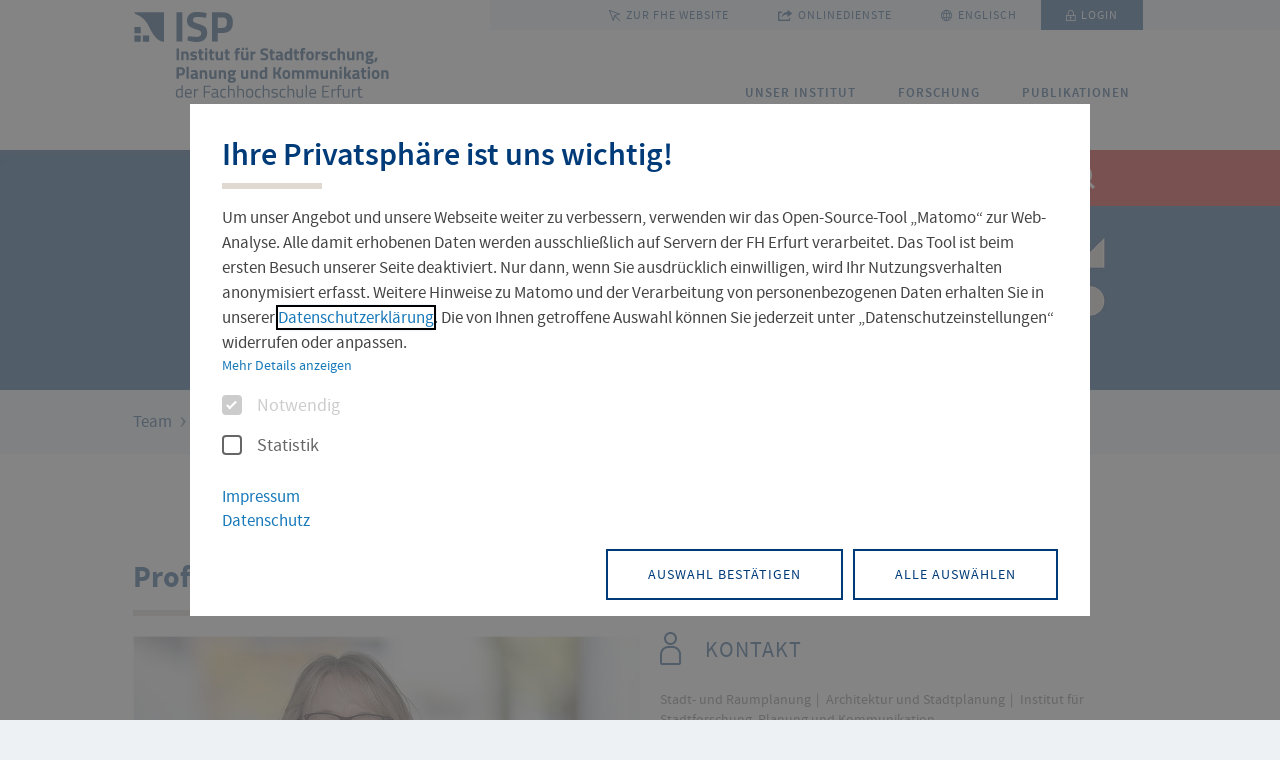

--- FILE ---
content_type: text/html; charset=utf-8
request_url: https://isp.fh-erfurt.de/team/profin-dr-ing-heidi-sinning
body_size: 10631
content:
<!DOCTYPE html>
<html lang="de-DE" class="no-js">
<head>
    <meta charset="utf-8">

<!-- 
	Made with ❤ in dreistrom.land by <i-D> internet + Design GmbH & Co. KG.
	www.dreistrom.land | hello@dreistrom.land | +49 (3641) 51968-50

	This website is powered by TYPO3 - inspiring people to share!
	TYPO3 is a free open source Content Management Framework initially created by Kasper Skaarhoj and licensed under GNU/GPL.
	TYPO3 is copyright 1998-2026 of Kasper Skaarhoj. Extensions are copyright of their respective owners.
	Information and contribution at https://typo3.org/
-->

<link rel="icon" href="/favicon.ico" type="image/vnd.microsoft.icon">
<title>Prof.in Dr.-Ing. Heidi Sinning- Institut für Stadtforschung, Planung und Kommunikation</title>
<meta name="generator" content="TYPO3 CMS">
<meta name="viewport" content="width=device-width, initial-scale=1.0">
<meta property="og:type" content="article">
<meta property="og:url" content="https://isp.fh-erfurt.de/team/profin-dr-ing-heidi-sinning">
<meta name="twitter:card" content="summary">
<meta name="twitter:site" content="https://isp.fh-erfurt.de/">
<meta name="format-detection" content="telephone=no">
<meta name="fb:app_id" content="966242223397117">
<meta name="date" content="2025-01-07T14:18:26">
<meta name="title" content="Prof.in Dr.-Ing. Heidi Sinning">


<link rel="stylesheet" href="/typo3temp/assets/compressed/merged-55c5d1f01cdf3425533ce3995e25ed8f-cfe4cfbab139c6a7a6ae46b808abae2e.css.gz?1765889941" media="all">




<script src="/typo3temp/assets/compressed/merged-3632cc14cf45da44fa67c6d5dcbdae3c-60cf6e28ecf46be3b49206a54830231a.js.gz?1765889941"></script>



    <link rel="preload" href="/assets/fonts/SourceSansPro/sanspro-bold-webfont.woff2" as="font" type="font/woff2" crossorigin>
    <link rel="preload" href="/assets/fonts/SourceSansPro/sanspro-semibold-webfont.woff2" as="font" type="font/woff2" crossorigin>
    <link rel="preload" href="/assets/fonts/SourceSansPro/sanspro-regular-webfont.woff2" as="font" type="font/woff2" crossorigin>
    <link rel="preload" href="/assets/fonts/Iconfont/Custom-Iconfont.woff" as="font" type="font/woff" crossorigin>
<link rel="canonical" href="https://isp.fh-erfurt.de/team/profin-dr-ing-heidi-sinning">

<link rel="alternate" hreflang="de-DE" href="https://isp.fh-erfurt.de/team/profin-dr-ing-heidi-sinning">
<link rel="alternate" hreflang="en-GB" href="https://isp.fh-erfurt.de/en/team/prof-dr-heidi-sinning">
<link rel="alternate" hreflang="x-default" href="https://isp.fh-erfurt.de/team/profin-dr-ing-heidi-sinning">
</head>
<body id="p13995" class="theme-11512 ">





    


<div class="c-t-page-wrapper">

    


<header class="c-o-header c-o-header--fixed">
    <div class="c-o-header__wrap">
        <div class="c-o-header__brand">
            <div class="c-m-brand">
                <a title="Zur Startseite" href="/">
                    <figure><img src="/assets/images/content/logo/theme-11512.svg"></figure>
                    <span class="tr-sr-only">
                        Zur Startseite
                    </span>
                </a>
            </div>
        </div>
        <a href="#main" title="Navigation überspringen" class="c-m-skip-navigation">Navigation überspringen</a>
        <div class="c-o-header__navs">
            <nav class="c-m-meta-nav" aria-label="FH-Erfurt Metanavigation">
                
                    <ul class="c-m-meta-nav__level_1" aria-label="FH-Erfurt Metanavigation">
                        <li role="none" data-item-height="0">
                            <a aria-haspopup="false" aria-expanded="false" class="c-m-meta-nav__level_1--linkable" href="https://www.fh-erfurt.de/">
                                <span class="icon-03_cursor"></span>
                                zur fhe website
                            </a>
                        </li>
                        <li role="none">
                            <a href="#" title="Onlinedienste"
                                           aria-haspopup="true" aria-expanded="false">
                                <span class="icon-27_externer-link-meta"></span>
                                Onlinedienste
                            </a>
                            

<div class="c-m-meta-nav__submenu">
    <div class="c-m-meta-nav__submenu-title-wrap">
        <p class="c-m-meta-nav__submenu-title">Onlinedienste</p>
    </div>
    <ul class="c-m-meta-nav__level_2 quicklinks" role="menu" aria-label="Logins">
        
    <li role="none">
        <ul class="c-m-meta-nav__level_3" aria-label="FH-Erfurt Metanavigation">
            
                
                        
    <li role="none" class="">
        <a href="https://oas.fh-erfurt.de"  target="_blank"
           title="Benutzerportal"
           class="c-a-btn--haspopup">
            Benutzerportal
        </a>
    </li>

                    

            
                
                        
    <li role="none" class="">
        <a href="https://berufungsmanagement.fh-erfurt.de"  target="_blank"
           title="Berufungsmanagement"
           class="c-a-btn--haspopup">
            Berufungsmanagement
        </a>
    </li>

                    

            
                
                        
    <li role="none" class="">
        <a href="https://katalog.fh-erfurt.de/MyResearch/Home"  target="_blank"
           title="Bibliothekskonto"
           class="c-a-btn--haspopup">
            Bibliothekskonto
        </a>
    </li>

                    

            
                
                        
    <li role="none" class="">
        <a href="https://fhemail.fh-erfurt.de/"  target="_blank"
           title="FHEMail - Studierende"
           class="c-a-btn--haspopup">
            FHEMail - Studierende
        </a>
    </li>

                    

            
                
                        
    <li role="none" class="">
        <a href="https://www.fh-erfurt.de/intern"  target="_self"
           title="Interner Bereich"
           class="c-a-btn--haspopup">
            Interner Bereich
        </a>
    </li>

                    

            
                
        </ul>
    </li>
    <li role="none">
        <ul class="c-m-meta-nav__level_3" aria-label="FH-Erfurt Metanavigation">
                    

            
                
                        
    <li role="none" class="">
        <a href="https://moodle.fh-erfurt.de/"  target="_blank"
           title="Moodle"
           class="c-a-btn--haspopup">
            Moodle
        </a>
    </li>

                    

            
                
                        
    <li role="none" class="">
        <a href="https://netstorage.fh-erfurt.de/netstorage"  target="_blank"
           title="NetStorage"
           class="c-a-btn--haspopup">
            NetStorage
        </a>
    </li>

                    

            
                
                        
    <li role="none" class="">
        <a href="https://cloud.fh-erfurt.de/login"  target="_blank"
           title="NextCloud"
           class="c-a-btn--haspopup">
            NextCloud
        </a>
    </li>

                    

            
                
                        
    <li role="none" class="">
        <a href="https://group.fh-erfurt.de"  target="_blank"
           title="Outlook Web Access"
           class="c-a-btn--haspopup">
            Outlook Web Access
        </a>
    </li>

                    

            
                
                        
    <li role="none" class="">
        <a href="https://fh-erfurt.biccloud.de/process-execution/app/collections"  target="_blank"
           title="PIP Workflows"
           class="c-a-btn--haspopup">
            PIP Workflows
        </a>
    </li>

                    

            
                
        </ul>
    </li>
    <li role="none">
        <ul class="c-m-meta-nav__level_3" aria-label="FH-Erfurt Metanavigation">
                    

            
                
                        
    <li role="none" class="">
        <a href="https://fh-erfurt.biccloud.de"  target="_blank"
           title="Prozessportal (PIP)"
           class="c-a-btn--haspopup">
            Prozessportal (PIP)
        </a>
    </li>

                    

            
                
                        
    <li role="none" class="">
        <a href="https://www.b-ite.com/recruitingmanager/session/identifier"  target="_blank"
           title="Stellenportal BITE"
           class="c-a-btn--haspopup">
            Stellenportal BITE
        </a>
    </li>

                    

            
                
                        
    <li role="none" class="">
        <a href="https://ecampus.fh-erfurt.de/qisserver/pages/cs/sys/portal/hisinoneStartPage.faces"  target="_blank"
           title="Studierendenportal (ecampus)"
           class="c-a-btn--haspopup">
            Studierendenportal (ecampus)
        </a>
    </li>

                    

            
                
                        
    <li role="none" class="">
        <a href="https://stundenplan.fh-erfurt.de/"  target="_blank"
           title="Stunden- und Prüfungsplan"
           class="c-a-btn--haspopup">
            Stunden- und Prüfungsplan
        </a>
    </li>

                    

            
                
                        
    <li role="none" class="">
        <a href="https://zeit.fh-erfurt.de"  target="_blank"
           title="Zeiterfassung"
           class="c-a-btn--haspopup">
            Zeiterfassung
        </a>
    </li>

                    

            
        </ul>
    </li>

    </ul>
    <div class="c-m-meta-nav__submenu-close">
        <button type="button" class="c-m-meta-nav__submenu-close-btn"
                aria-label="Menü schließen"
                title="Menü schließen">
            <span class="tr-sr-only">Menü schließen</span>
            <span class="icon-25_close"></span>
        </button>
    </div>
</div>










                        </li>
                        


    

    
        <li role="none">
            <a href="/en/team/prof-dr-heidi-sinning" target="_self" title="Englisch" class="c-m-meta-nav__level_1--linkable">
                <span class="icon-08_globe-international"></span>
                Englisch
            </a>
        </li>
    





                        
    

                        <li role="none" class="active">
                            
    
            <a class="c-m-meta-nav__level_1--linkable login-link" title="Interner Bereich" href="https://www.fh-erfurt.de/intern">
                <i class="icon-11_lock-login"></i>
                Login
            </a>
        

                        </li>
                    </ul>
                

            </nav>

            <nav class="c-m-main-nav" aria-label="FH-Erfurt Hauptnavigation">
                


<ul class="c-m-main-nav__level_1" aria-label="FH-Erfurt Hauptnavigation">
    
        
    <li class="" role="none">
        
                <!-- Menüpunkt mit Untermenü -->
                    <a href="/unser-institut" class="has-sub " aria-haspopup="true">Unser Institut</a>
                    <div class="c-m-main-nav__submenu">
                        <div class="c-m-main-nav__submenu-close">
                            <button type="button" class="c-m-main-nav__submenu-close-btn" aria-label="Menü schließen" title="Menü schließen">
                                <span class="tr-sr-only">schließen</span> <span>✕</span>
                            </button>
                        </div>
                        <p class="c-m-main-nav__submenu-title">Unser Institut</p>
                        <ul class="c-m-main-nav__level_2" aria-label="Untermenü">
                            
                                
    
            <!-- Einfacher Untermenüpunkt -->
            <li role="none">
                <a href="/portraet" class="" title="Porträt">Porträt</a>
            </li>
        

                            
                                
    
            <!-- Einfacher Untermenüpunkt -->
            <li role="none">
                <a href="/team" class="active" title="Team">Team</a>
            </li>
        

                            
                                
    
            <!-- Einfacher Untermenüpunkt -->
            <li role="none">
                <a href="/veranstaltungen" class="" title="Veranstaltungen">Veranstaltungen</a>
            </li>
        

                            
                                
    
            <!-- Einfacher Untermenüpunkt -->
            <li role="none">
                <a href="/stellen-und-praktika" class="" title="Stellen und Praktika">Stellen und Praktika</a>
            </li>
        

                            
                                
    
            <!-- Einfacher Untermenüpunkt -->
            <li role="none">
                <a href="/sprechzeiten-und-anfahrt" class="" title="Kontakt und Anfahrt">Kontakt und Anfahrt</a>
            </li>
        

                            
                        </ul>
                    </div>
            
    </li>

    
        
    <li class="" role="none">
        
                <!-- Menüpunkt mit Untermenü -->
                    <a href="/forschung-1" class="has-sub " aria-haspopup="true">Forschung</a>
                    <div class="c-m-main-nav__submenu">
                        <div class="c-m-main-nav__submenu-close">
                            <button type="button" class="c-m-main-nav__submenu-close-btn" aria-label="Menü schließen" title="Menü schließen">
                                <span class="tr-sr-only">schließen</span> <span>✕</span>
                            </button>
                        </div>
                        <p class="c-m-main-nav__submenu-title">Forschung</p>
                        <ul class="c-m-main-nav__level_2" aria-label="Untermenü">
                            
                                
    
            <!-- Einfacher Untermenüpunkt -->
            <li role="none">
                <a href="/forschungsprojekte" class="" title="Forschungsprojekte">Forschungsprojekte</a>
            </li>
        

                            
                                
    
            <!-- Einfacher Untermenüpunkt -->
            <li role="none">
                <a href="/forschungsschwerpunkte" class="" title="Schwerpunkte">Schwerpunkte</a>
            </li>
        

                            
                                
    
            <!-- Einfacher Untermenüpunkt -->
            <li role="none">
                <a href="/auftraggebende-und-partnerschaften" class="" title="Partner">Partner</a>
            </li>
        

                            
                                
    
            <!-- Einfacher Untermenüpunkt -->
            <li role="none">
                <a href="/abschlussarbeiten" class="" title="Abschlussarbeiten">Abschlussarbeiten</a>
            </li>
        

                            
                        </ul>
                    </div>
            
    </li>

    
        
    <li class="" role="none">
        
                <!-- Menüpunkt mit Untermenü -->
                    <a href="/publikationen-1" class="has-sub " aria-haspopup="true">Publikationen</a>
                    <div class="c-m-main-nav__submenu">
                        <div class="c-m-main-nav__submenu-close">
                            <button type="button" class="c-m-main-nav__submenu-close-btn" aria-label="Menü schließen" title="Menü schließen">
                                <span class="tr-sr-only">schließen</span> <span>✕</span>
                            </button>
                        </div>
                        <p class="c-m-main-nav__submenu-title">Publikationen</p>
                        <ul class="c-m-main-nav__level_2" aria-label="Untermenü">
                            
                                
    
            <!-- Einfacher Untermenüpunkt -->
            <li role="none">
                <a href="/buecher-und-fachartikel" class="" title="Bücher und Fachartikel">Bücher und Fachartikel</a>
            </li>
        

                            
                                
    
            <!-- Einfacher Untermenüpunkt -->
            <li role="none">
                <a href="/isp-schriftenreihe" class="" title="ISP-Schriftenreihe">ISP-Schriftenreihe</a>
            </li>
        

                            
                                
    
            <!-- Einfacher Untermenüpunkt -->
            <li role="none">
                <a href="/materialien" class="" title="Materialien">Materialien</a>
            </li>
        

                            
                        </ul>
                    </div>
            
    </li>

    
</ul>













            </nav>
        </div>
    </div>
    
        <div class="c-m-search-d">
            <button class="c-m-search-d__indicator" tabindex="0">
                <span class="c-m-search-d__indicator-inner">
                    <i class="icon-01_arrow"></i>
                    <span>Suche</span>
                    <i class="icon-18_search"></i>
                </span>
            </button>
            <div class="c-m-search-d__wrapper">
                <button type="button" class="c-m-search-d__close">
                    <span class="tr-sr-only">Suche schließen</span>
                    <span class="icon-25_close"></span>
                </button>
                <div class="c-m-search-d__inner">
                    <h2 class="c-m-search-d__headline c-a-h2--no-bottom-line">
                        Suche
                    </h2>
                    <div class="c-m-search-box ">
                        
                        
                        
	

	
	
	

	
			

	<form role="search" novalidate="" method="get" class="c-m-search-box__form" id="tx-solr-search-form-pi-results" action="/suche" data-suggest="/suche/solr-suggest.jsonp" data-suggest-header="Top Results" accept-charset="utf-8">

		
	

		
	
	<input type="hidden" name="id" value="11625" />


		<div class="c-m-search-box__search-input-wrapper">
			
    <label class="tr-sr-only" for="rsmsolr-uid-searchfield-0">Suchfeld</label>

			<i class="icon-18_search"></i>
			
    <input id="rsmsolr-uid-searchfield-0"
           type="text"
           class="c-m-search-box__search-input js-solr-q"
           name="tx_solr[q]"
           value=""
           placeholder="Bitte Suchbegriff eingeben"
		   aria-label="tx_solr[q]"/>

			<i class="c-m-search-box__delete icon-25_close"></i>
			<div class="c-m-search-box__autocomplete ui-front"></div>
		</div>
		
    <button type="submit"
            class="c-m-search-box__submit"
            value="Suchen"
            title="Suchen">
			Suchen
		</button>


	</form>


		




                    </div>
                    <div class="c-m-search-terms">
                        <span>
                            Oft gesucht
                        </span>
                        <ul>
                            
    
        <li><a href="/forschungsprojekte" target="_self">Forschungsprojekte</a></li>
    
        <li><a href="/portraet" target="_self">Porträt</a></li>
    
        <li><a href="/isp-schriftenreihe" target="_self">Publikationen</a></li>
    

                        </ul>
                    </div>
                </div>
            </div>
        </div>
    
    <div class="c-m-mobile-navigation">
        <div class="c-m-mobile-navigation__overlay"></div>
        <div class="c-m-mobile-navigation__wrapper">
            <button class="c-m-mobile-navigation__indicator" tabindex="0">
                <i class="c-m-mobile-navigation__indicator-icon icon-17_search-menu"></i>
                <span class="c-m-mobile-navigation__indicator-text">
                    Menü |
                    Suche
                </span>
            </button>
            <div class="c-m-mobile-navigation__bar">
                <button class="c-m-mobile-navigation__bar-element" data-menu="search" tabindex="0">
                    <i class="icon-18_search"></i>
                    Suche
                </button>
                <a class="c-m-mobile-navigation__bar-element" data-menu="menu" tabindex="0">
                    <i class="icon-24_menu"></i>
                    Menü
                </a>
                <a class="c-m-mobile-navigation__bar-close" tabindex="0">
                    <i class="icon-25_close"></i>
                </a>
            </div>
            <div class="c-m-mobile-navigation__section-wrapper">
                <div class="c-m-mobile-navigation__section" data-menu="search">
                    <div class="c-m-search-m">
                        <div class="c-m-search-m__wrapper">
                            <div class="c-m-search-m__inner">
                                
                                
                                
	

	
	
	

	
			

	<form role="search" novalidate="" method="get" class="c-m-search-m__form" id="tx-solr-search-form-pi-results-mobile" action="/suche" data-suggest="/suche/solr-suggest.jsonp" data-suggest-header="Top Results" accept-charset="utf-8">

		
	

		
	
	<input type="hidden" name="id" value="11625" />


		<div class="c-m-search-m__search-input-wrapper">
			
			<!-- 
    <label class="tr-sr-only" for="rsmsolr-uid-searchfield-1">Suchfeld</label>
 -->
			
    <input id="rsmsolr-uid-searchfield-1"
           type="text"
           class="c-m-search-m__search-input js-solr-q"
           name="tx_solr[q]"
           value=""
           placeholder="Bitte Suchbegriff eingeben"
		   aria-label="tx_solr[q]"/>

			<div class="c-m-search-box__autocomplete ui-front"></div>
		</div>
		
    <button type="submit"
            class="c-m-search-m__submit"
            value="Suchen"
            title="Suchen">
			<i class="icon-18_search"></i>
		</button>


	</form>


		




                                

<div class="c-m-search-terms">
    <span>Oft gesucht</span>
    <ul>
        
    
        <li><a href="/forschungsprojekte" target="_self">Forschungsprojekte</a></li>
    
        <li><a href="/portraet" target="_self">Porträt</a></li>
    
        <li><a href="/isp-schriftenreihe" target="_self">Publikationen</a></li>
    

    </ul>
</div>





                            </div>
                        </div>
                    </div>
                </div>
                <div class="c-m-mobile-navigation__section c-m-mobile-navigation__section--full" data-menu="menu">
                    <ul class="c-m-mobile-navigation__navigation c-m-mobile-navigation__navigation--meta"
                        aria-label="FH-Erfurt Metanavigation">
                        <li role="none">
                            <a role="menuitem" aria-haspopup="false" aria-expanded="false" class="c-m-meta-nav__level_1--linkable" href="https://www.fh-erfurt.de/">
                                <span class="icon-03_cursor"></span>
                                zur fhe website
                            </a>
                        </li>
                        


    

    
        <li role="none">
            <a href="/en/team/prof-dr-heidi-sinning" target="_self" title="Englisch" class="c-m-meta-nav__level_1--linkable">
                <span class="icon-08_globe-international"></span>
                Englisch
            </a>
        </li>
    




                        <li role="none">
                            <a href="javascript:" data-second-level>
                                <i class="icon-11_lock-login"></i>
                                Login
                            </a>
                            <div
                                class="c-m-mobile-navigation__navigation-second-level c-m-mobile-navigation__navigation-second-level--blue contains-form">
                                <div class="c-m-mobile-navigation__navigation-second-level-inner">
                                    <i class="c-m-mobile-navigation__navigation-second-level-close"></i>
                                    <span class="c-m-mobile-navigation__navigation-second-level-head">
                                        Login
                                    </span>
                                    <div class="js-scrollbox">
                                        
    
            <a class="c-m-meta-nav__level_1--linkable login-link" title="Interner Bereich" href="https://www.fh-erfurt.de/intern">
                <i class="icon-11_lock-login"></i>
                Login
            </a>
        

                                    </div>
                                </div>
                            </div>
                        </li>
                        <li role="none">
                            <a href="javascript:" data-second-level>
                                <i class="icon-27_externer-link-meta"></i>
                                Onlinedienste
                            </a>
                            <div
                                class="c-m-mobile-navigation__navigation-second-level c-m-mobile-navigation__navigation-second-level--blue">
                                <div class="c-m-mobile-navigation__navigation-second-level-inner">
                                    <i class="c-m-mobile-navigation__navigation-second-level-close"></i>
                                    <span class="c-m-mobile-navigation__navigation-second-level-head">
                                        Onlinedienste
                                    </span>
                                    
    <ul>
        
            
    <li role="none" class="">
        <a href="https://oas.fh-erfurt.de"  target="_blank"
           title="Benutzerportal"
           class="c-a-btn--haspopup">
            Benutzerportal
        </a>
    </li>

        
            
    <li role="none" class="">
        <a href="https://berufungsmanagement.fh-erfurt.de"  target="_blank"
           title="Berufungsmanagement"
           class="c-a-btn--haspopup">
            Berufungsmanagement
        </a>
    </li>

        
            
    <li role="none" class="">
        <a href="https://katalog.fh-erfurt.de/MyResearch/Home"  target="_blank"
           title="Bibliothekskonto"
           class="c-a-btn--haspopup">
            Bibliothekskonto
        </a>
    </li>

        
            
    <li role="none" class="">
        <a href="https://fhemail.fh-erfurt.de/"  target="_blank"
           title="FHEMail - Studierende"
           class="c-a-btn--haspopup">
            FHEMail - Studierende
        </a>
    </li>

        
            
    <li role="none" class="">
        <a href="https://www.fh-erfurt.de/intern"  target="_self"
           title="Interner Bereich"
           class="c-a-btn--haspopup">
            Interner Bereich
        </a>
    </li>

        
            
    <li role="none" class="">
        <a href=""  target=""
           title="Trenner"
           class="c-a-btn--haspopup">
            Trenner
        </a>
    </li>

        
            
    <li role="none" class="">
        <a href="https://moodle.fh-erfurt.de/"  target="_blank"
           title="Moodle"
           class="c-a-btn--haspopup">
            Moodle
        </a>
    </li>

        
            
    <li role="none" class="">
        <a href="https://netstorage.fh-erfurt.de/netstorage"  target="_blank"
           title="NetStorage"
           class="c-a-btn--haspopup">
            NetStorage
        </a>
    </li>

        
            
    <li role="none" class="">
        <a href="https://cloud.fh-erfurt.de/login"  target="_blank"
           title="NextCloud"
           class="c-a-btn--haspopup">
            NextCloud
        </a>
    </li>

        
            
    <li role="none" class="">
        <a href="https://group.fh-erfurt.de"  target="_blank"
           title="Outlook Web Access"
           class="c-a-btn--haspopup">
            Outlook Web Access
        </a>
    </li>

        
            
    <li role="none" class="">
        <a href="https://fh-erfurt.biccloud.de/process-execution/app/collections"  target="_blank"
           title="PIP Workflows"
           class="c-a-btn--haspopup">
            PIP Workflows
        </a>
    </li>

        
            
    <li role="none" class="">
        <a href=""  target=""
           title="Trenner"
           class="c-a-btn--haspopup">
            Trenner
        </a>
    </li>

        
            
    <li role="none" class="">
        <a href="https://fh-erfurt.biccloud.de"  target="_blank"
           title="Prozessportal (PIP)"
           class="c-a-btn--haspopup">
            Prozessportal (PIP)
        </a>
    </li>

        
            
    <li role="none" class="">
        <a href="https://www.b-ite.com/recruitingmanager/session/identifier"  target="_blank"
           title="Stellenportal BITE"
           class="c-a-btn--haspopup">
            Stellenportal BITE
        </a>
    </li>

        
            
    <li role="none" class="">
        <a href="https://ecampus.fh-erfurt.de/qisserver/pages/cs/sys/portal/hisinoneStartPage.faces"  target="_blank"
           title="Studierendenportal (ecampus)"
           class="c-a-btn--haspopup">
            Studierendenportal (ecampus)
        </a>
    </li>

        
            
    <li role="none" class="">
        <a href="https://stundenplan.fh-erfurt.de/"  target="_blank"
           title="Stunden- und Prüfungsplan"
           class="c-a-btn--haspopup">
            Stunden- und Prüfungsplan
        </a>
    </li>

        
            
    <li role="none" class="">
        <a href="https://zeit.fh-erfurt.de"  target="_blank"
           title="Zeiterfassung"
           class="c-a-btn--haspopup">
            Zeiterfassung
        </a>
    </li>

        
    </ul>

                                </div>
                            </div>
                        </li>
                    </ul>
                    
    <ul class="c-m-mobile-navigation__navigation c-m-mobile-navigation__navigation--align-bottom">
        
            
    <li role="none" class="">
        
                <a href="#" class="has-sub" data-second-level>Unser Institut</a>
                <div class="c-m-mobile-navigation__navigation-second-level">
                    <div class="c-m-mobile-navigation__navigation-second-level-inner">
                        <i class="c-m-mobile-navigation__navigation-second-level-close"></i>
                        <span class="c-m-mobile-navigation__navigation-second-level-head">
                            Unser Institut
                        </span>
                        <ul aria-label="FH-Erfurt Hauptnavigation">
                            
                                
    <li role="none">
        <a href="/portraet" class="">Porträt</a>
    </li>

                            
                                
    <li role="none">
        <a href="/team" class="active">Team</a>
    </li>

                            
                                
    <li role="none">
        <a href="/veranstaltungen" class="">Veranstaltungen</a>
    </li>

                            
                                
    <li role="none">
        <a href="/stellen-und-praktika" class="">Stellen und Praktika</a>
    </li>

                            
                                
    <li role="none">
        <a href="/sprechzeiten-und-anfahrt" class="">Kontakt und Anfahrt</a>
    </li>

                            
                        </ul>
                    </div>
                </div>
            
    </li>

        
            
    <li role="none" class="">
        
                <a href="#" class="has-sub" data-second-level>Forschung</a>
                <div class="c-m-mobile-navigation__navigation-second-level">
                    <div class="c-m-mobile-navigation__navigation-second-level-inner">
                        <i class="c-m-mobile-navigation__navigation-second-level-close"></i>
                        <span class="c-m-mobile-navigation__navigation-second-level-head">
                            Forschung
                        </span>
                        <ul aria-label="FH-Erfurt Hauptnavigation">
                            
                                
    <li role="none">
        <a href="/forschungsprojekte" class="">Forschungsprojekte</a>
    </li>

                            
                                
    <li role="none">
        <a href="/forschungsschwerpunkte" class="">Schwerpunkte</a>
    </li>

                            
                                
    <li role="none">
        <a href="/auftraggebende-und-partnerschaften" class="">Partner</a>
    </li>

                            
                                
    <li role="none">
        <a href="/abschlussarbeiten" class="">Abschlussarbeiten</a>
    </li>

                            
                        </ul>
                    </div>
                </div>
            
    </li>

        
            
    <li role="none" class="">
        
                <a href="#" class="has-sub" data-second-level>Publikationen</a>
                <div class="c-m-mobile-navigation__navigation-second-level">
                    <div class="c-m-mobile-navigation__navigation-second-level-inner">
                        <i class="c-m-mobile-navigation__navigation-second-level-close"></i>
                        <span class="c-m-mobile-navigation__navigation-second-level-head">
                            Publikationen
                        </span>
                        <ul aria-label="FH-Erfurt Hauptnavigation">
                            
                                
    <li role="none">
        <a href="/buecher-und-fachartikel" class="">Bücher und Fachartikel</a>
    </li>

                            
                                
    <li role="none">
        <a href="/isp-schriftenreihe" class="">ISP-Schriftenreihe</a>
    </li>

                            
                                
    <li role="none">
        <a href="/materialien" class="">Materialien</a>
    </li>

                            
                        </ul>
                    </div>
                </div>
            
    </li>

        
    </ul>

                </div>
            </div>
        </div>
    </div>
</header>



    <main id="main" class="c-t-main full ">
        
    
        
                <section class="c-t-container-wrapper o-no-margin-top-important">
                    <div class="c-m-stage c-m-stage--small c-m-stage--no-content">
                        <div class="c-m-stage__image-wrapper ">
                            
    <!-- noscript pattern - needed for lazyload -->
    <noscript>
        <figure class="c-m-stage__image">
            <picture>
                <source srcset="/Bilder/_processed_/8/a/csm_ISP_Header_Institut_S_Frei_668313c979.jpg, /Bilder/_processed_/8/a/csm_ISP_Header_Institut_S_Frei_c883bcf691.jpg 2x" media="(max-width: 767px)">
                <source srcset="/Bilder/_processed_/8/a/csm_ISP_Header_Institut_S_Frei_15af18ad5d.jpg, /Bilder/_processed_/8/a/csm_ISP_Header_Institut_S_Frei_22ddeb51c8.jpg 2x" media="(max-width: 1024px)">
                <img
                    src="/Bilder/_processed_/8/a/csm_ISP_Header_Institut_S_Frei_704a17f0a5.jpg"
                    alt="">
            </picture>
        </figure>
        
    </noscript>
    <figure class="c-m-stage__image lazyload-figure">
        <picture>
            <source data-srcset="/Bilder/_processed_/8/a/csm_ISP_Header_Institut_S_Frei_caf00dbd8a.webp, /Bilder/_processed_/8/a/csm_ISP_Header_Institut_S_Frei_f607a7c95a.webp 2x" media="(max-width: 767px)">
            <source data-srcset="/Bilder/_processed_/8/a/csm_ISP_Header_Institut_S_Frei_e5863a6e55.webp, /Bilder/_processed_/8/a/csm_ISP_Header_Institut_S_Frei_1c4f51bc58.webp 2x" media="(max-width: 1024px)">
            <source data-srcset="/Bilder/_processed_/8/a/csm_ISP_Header_Institut_S_Frei_b7668364f3.webp">

            <img data-src="/Bilder/_processed_/8/a/csm_ISP_Header_Institut_S_Frei_704a17f0a5.jpg"
                 src="[data-uri]"
                 alt=""
                 title=""
                 class="lazyload" />
        </picture>
    </figure>
    

                        </div>
                    </div>
                </section>
            
    

        
    
	<section class="c-t-container-wrapper o-no-margin-top-important o-background-neutral-3">
		<div class="c-t-wrap">
			<div class="c-t-wrap__inner">
				<div class="c-t-grid-s-12 c-t-grid-m-12">
					<div class="c-m-breadcrumb">
						
    <ol class="c-m-breadcrumb__list" itemscope itemtype="http://schema.org/BreadcrumbList">
        <li itemprop="itemListElement" itemscope itemtype="http://schema.org/ListItem" class="tr-sr-only">
            <span itemprop="name">Sie sind hier:</span>
        </li>
        
            <li itemprop="itemListElement" itemscope itemtype="http://schema.org/ListItem">
                
                        <a href="/team" itemprop="item" target="_self" title="{alternative:item.title}">
                            <span itemprop="name">Team</span>
                        </a>
                    
                <meta itemprop="position" content="1" />
            </li>
            
                <li class="c-m-breadcrumb__seperator"><span class="icon-thw-arrow-right">›</span></li>
            
        
            <li itemprop="itemListElement" itemscope itemtype="http://schema.org/ListItem">
                
                        <span itemprop="name">Prof.in Dr.-Ing. Heidi Sinning</span>
                    
                <meta itemprop="position" content="2" />
            </li>
            
        
    </ol>

					</div>
				</div>
			</div>
		</div>
	</section>


    <!--TYPO3SEARCH_begin-->
    




    <section class="c-t-container-wrapper" id="c125702">
        <div class="c-t-wrap">
            <div class="c-t-wrap__inner">
                <div class="c-t-grid-s-12 c-t-grid-m-12">
                    <div class="c-m-contact-teaser c-m-contact-teaser--full">
                        <h1 class="c-m-contact-teaser__name h1-style">
                            
    
            Prof.in
            Dr.-Ing.
            Heidi
            Sinning
        

                        </h1>
                        <div class="c-m-contact-teaser__image-wrapper">
                            
                                    
    <!-- noscript pattern - needed for lazyload -->
    <noscript>
        <figure class="c-m-image-text-teaser__image">
            <picture>
                <source srcset="/Bilder/_processed_/7/0/csm_2023_Heidi_Sinning_3787bd5f0f.jpg" media="(max-width: 1024px)">
                <source srcset="/Bilder/_processed_/7/0/csm_2023_Heidi_Sinning_c3591a5fd1.jpg" media="(max-width: 767px)">
                <img src="/Bilder/_processed_/7/0/csm_2023_Heidi_Sinning_c0a76afa27.jpg" srcset="
                /Bilder/_processed_/7/0/csm_2023_Heidi_Sinning_475acc1974.jpg 2x" alt="">
            </picture>
            
        </figure>
        
    </noscript>
    <!-- picture srcset pattern - optional with lazyload -->
    <figure class="c-m-image-text-teaser__image lazyload-figure webp">
        <picture>
            <source data-srcset="/Bilder/_processed_/7/0/csm_2023_Heidi_Sinning_1d5ccf0254.webp"
                srcset="/Bilder/_processed_/7/0/csm_2023_Heidi_Sinning_1d5ccf0254.webp" media="(max-width: 1024px)">
            <source data-srcset="/Bilder/_processed_/7/0/csm_2023_Heidi_Sinning_8f17b961ab.webp"
                srcset="/Bilder/_processed_/7/0/csm_2023_Heidi_Sinning_8f17b961ab.webp" media="(max-width: 768px)">
            <source data-srcset="/Bilder/_processed_/7/0/csm_2023_Heidi_Sinning_7b0b7e544f.webp">
            <img data-src="/Bilder/_processed_/7/0/csm_2023_Heidi_Sinning_c0a76afa27.jpg" src="[data-uri]"
                data-srcset="/Bilder/_processed_/7/0/csm_2023_Heidi_Sinning_475acc1974.jpg 2x" alt="" class="lazyload">
        </picture>

        
    </figure>
    

                                
                        </div>
                        <div class="c-m-contact-teaser__content-wrapper">
                            <h5 class="c-m-response-time__headline o-transform-text-uppercase c-a-h5--icon">
                                <i class="icon-54_person-contact"></i>
                                Kontakt
                            </h5>
                            <div class="c-m-image-text-teaser__kicker">
                                
                                        
                                                <span class="c-m-image-text-teaser__specialization">
                                                    
                                                        Stadt- und Raumplanung
                                                    
                                                </span>
                                            
                                    
                                
                                        
                                                <span class="c-m-image-text-teaser__specialization">
                                                    
                                                        Architektur und Stadtplanung
                                                    
                                                </span>
                                            
                                    
                                
                                
                                        
                                                <span class="c-m-image-text-teaser__specialization">
                                                    
                                                        Institut für Stadtforschung, Planung und Kommunikation
                                                    
                                                </span>
                                            
                                    
                            </div>
                            <div class="c-m-contact-teaser__info">
                                
                                    <p>Professur für Stadtplanung und Kommunikation</p>
                                
                                
                                    <p>Prodekanin für Forschung und Transfer</p>
                                
                                
                                    <p>Institutsleiterin Institut für Stadtforschung, Planung und Kommunikation (ISP)</p>
                                
                                
                            </div>
                            
                                <span class="c-m-contact-teaser__location">Altonaer Straße 25, Schlüterstraße 1
                                    
                                            
    
        | 12.1.16 (Altonaer Straße), 103 (Schlüterstraße)
    

                                        
                                </span>
                            
                            <div class="c-m-contact-teaser__contact-wrapper">
                                
                                <span class="c-m-contact-teaser__phone">
                                        <i class="icon-14_phone"></i>
                                        <a href="tel:+493616700-4480"
                                            title="Heidi Sinning anrufen">+49 361 6700-4480</a>
                                    </span>
                                
                                

                                
                                    <span class="c-m-contact-teaser__mail">
                                        <i class="icon-48_letter-email"></i>
                                        <a title="E-Mail an Heidi Sinning schreiben" href="#" data-mailto-token="kygjrm8qgllgleYdf+cpdspr,bc" data-mailto-vector="-2">sinning@fh-erfurt.de</a>
                                    </span>
                                


                                
                            </div>
                            
                        </div>
                    </div>
                </div>
            </div>
        </div>
    </section>














<section class="c-t-container-wrapper">
    <div class="c-t-wrap">
        <div class="c-t-wrap__inner">
            <div class="c-t-grid-s-12">
                <div class="c-m-tabs c-m-tabs--alternate-style c-m-tabs--sticky-nav">
                    <nav aria-label="FH-Erfurt Tabnavigation">
                        <ul class="c-m-tabs__tablist browser-default" role="tablist">
                            
                                <li class="c-m-tabs__tabitem browser-default" role="presentation">
                                    <a id="tab-126411" class="c-m-tabs__tabitemanchor" href="#c126411" role="tab" aria-controls="c126411" title="Wechsel zu Tab Kurzprofil"
                                        aria-selected="true">
                                        <span class="icon-54_person-contact" aria-hidden="true"></span>Kurzprofil
                                    </a>
                                </li>
                            
                                <li class="c-m-tabs__tabitem browser-default" role="presentation">
                                    <a id="tab-126413" class="c-m-tabs__tabitemanchor" href="#c126413" role="tab" aria-controls="c126413" title="Wechsel zu Tab Forschung &amp; Projekte"
                                        >
                                        <span class="icon-41_document-overview" aria-hidden="true"></span>Forschung &amp; Projekte
                                    </a>
                                </li>
                            
                                <li class="c-m-tabs__tabitem browser-default" role="presentation">
                                    <a id="tab-126415" class="c-m-tabs__tabitemanchor" href="#c126415" role="tab" aria-controls="c126415" title="Wechsel zu Tab Mitgliedschaften"
                                        >
                                        <span class="icon-81_campus-family" aria-hidden="true"></span>Mitgliedschaften
                                    </a>
                                </li>
                            
                                <li class="c-m-tabs__tabitem browser-default" role="presentation">
                                    <a id="tab-126421" class="c-m-tabs__tabitemanchor" href="#c126421" role="tab" aria-controls="c126421" title="Wechsel zu Tab Auszeichnungen"
                                        >
                                        <span class="icon-78_cooperations" aria-hidden="true"></span>Auszeichnungen
                                    </a>
                                </li>
                            
                        </ul>
                    </nav>
                </div>
            </div>
        </div>
    </div>
</section>


    <section id="c126411" role="tabpanel" aria-labelledby="tab-126411" >
        <section class="c-t-container-wrapper o-background-bgcolor-1 o-padding-top-bottom o-no-margin-top-important">
            



    

        <section class="c-t-container-wrapper" id="c126412">
    <div class="c-t-wrap">
        <div class="c-t-wrap__inner">
            
            <div class="c-t-grid-s-12 c-t-grid-m-7">
                
                        
                    
                
                    <h1>Werdegang</h1>
                
                
                
                        <p>2008 - lfd.<br> Leiterin des ISP - Institut für Stadtforschung, Planung und Kommunikation</p>
<p>WiSe 2017/18<br> Visiting Scholar at Wohnforum der ETH Zürich (Centre of Research on Architecture, Society &amp; the Built Environment) und Melbourne Sustainable Society Institute, Faculty of Architecture, Building and Planning at the University of Melbourne</p>
<p>WiSe 2012/13<br> Visiting Scholarship at OTB - Research Institute for the Built Environment, TU Delft, Wohnforum der ETH Zürich (Centre for Research on Architecture, Society &amp; the Built Environment) und Bartlett School of Planning, University College London (UCL)</p>
<p>02/03.2008<br> Visiting Scholarship at the Department of Urban Design and Planning of University of Washington, Seattle (USA)</p>
<p>09/10.2007<br> Visiting Scholarship at the Department of Community and Regional Planning of Temple University, Philadelphia (USA)</p>
<p>2003 - lfd.<br> Professur "Stadtplanung und Kommunikation" (bis 2009: Planung und Kommunikation), Fakultät Architektur und Stadtplanung, Fachhochschule Erfurt</p>
<p>2002 - 2003<br> Gastprofessur "Stadtmanagement", Brandenburgisch Technische Universität Cottbus</p>
<p>2000 - 2003<br> Projektleitung und Beratung auf kommunaler, Landes- und Bundesebene, Bertelsmann Stiftung</p>
<p>1999 - 2002<br> Dissertation "Leistungsfähigkeit und Grenzen kommunikativer Planungsinstrumente am Beispiel nachhaltiger Freiraumpolitik in Stadtregionen", RWTH Aachen</p>
<p>2000 - lfd.<br> Gesellschafterin des Planungsbüros&nbsp;<a href="http://www.koris-hannover.de/" target="_blank" data-featherlight="#el20" rel="noreferrer">KoRiS</a>&nbsp;- Kommunikative Stadt- und Regionalentwicklung (Planung - Forschung - Beratung), Hannover</p>
<p>1994 - 2000<br> Geschäftsführende Gesellschafterin des Planungsbüros KoRiS - Kommunikative Stadt- und Regionalentwicklung (Planung - Forschung - Beratung), Hannover</p>
<p>1994<br> Wissenschaftliche Mitarbeiterin, Universität Hannover</p>
<p>1987 - 1994<br> Studium: Schwerpunkt Stadt-, Regional- und Umweltplanung, Universität Hannover</p>
                    

            </div>
            
                <div class="c-t-grid-s-12 c-t-grid-m-5">
                    
    

                </div>
            
        </div>
    </div>
</section>











    


    

        <section class="c-t-container-wrapper" id="c126420">
    <div class="c-t-wrap">
        <div class="c-t-wrap__inner">
            
            <div class="c-t-grid-s-12 c-t-grid-m-7">
                
                        
                    
                
                    <h2>Weiteres</h2>
                
                
                
                        <p>Auslandsaufenthalte u.a. in Großbritannien, Niederlande, Schweiz, Österreich, Frankreich, Australien und USA, Lehraufträge an verschiedenen Hochschulen und Universitäten, zahlreiche Publikationen, Vorträge und Moderationen.</p>
                    

            </div>
            
                <div class="c-t-grid-s-12 c-t-grid-m-5">
                    
    

                </div>
            
        </div>
    </div>
</section>











    







        </section>
    </section>

    <section id="c126413" role="tabpanel" aria-labelledby="tab-126413" hidden>
        <section class="c-t-container-wrapper o-background-bgcolor-1 o-padding-top-bottom o-no-margin-top-important">
            



    

        <section class="c-t-container-wrapper" id="c126414">
    <div class="c-t-wrap">
        <div class="c-t-wrap__inner">
            
            <div class="c-t-grid-s-12 c-t-grid-m-7">
                
                        
                    
                
                    <h2>Schwerpunkte in Forschung und Praxis</h2>
                
                
                
                        <ul> 	<li> 	<p>Wohnen und Bestandsentwicklung</p> 	</li> 	<li> 	<p>Integrierte Stadtplanung und Stadtteilentwicklung</p> 	</li> 	<li> 	<p>Nachhaltige Siedlungs- und Freiraumentwicklung</p> 	</li> 	<li> 	<p>Kommunikative Planung/ Governance/ Bürgerbeteiligung</p> 	</li> </ul>
                    

            </div>
            
                <div class="c-t-grid-s-12 c-t-grid-m-5">
                    
    

                </div>
            
        </div>
    </div>
</section>











    


    

        <section class="c-t-container-wrapper" id="c126418">
    <div class="c-t-wrap">
        <div class="c-t-wrap__inner">
            
            <div class="c-t-grid-s-12 c-t-grid-m-7">
                
                        
                    
                
                    <h2>Publikationen</h2>
                
                
                
                        <p>Siehe <a href="https://isp.fh-erfurt.de/buecher-und-fachartikel" target="_blank">Publikationen</a>.</p>
                    

            </div>
            
                <div class="c-t-grid-s-12 c-t-grid-m-5">
                    
    

                </div>
            
        </div>
    </div>
</section>











    


    

        <section class="c-t-container-wrapper" id="c126419">
    <div class="c-t-wrap">
        <div class="c-t-wrap__inner">
            
            <div class="c-t-grid-s-12 c-t-grid-m-7">
                
                        
                    
                
                    <h2>Projektreferenzen</h2>
                
                
                
                        <p>Zu aktuellen und abgeschlossenen Projekten siehe <strong><a href="https://isp.fh-erfurt.de/forschungsprojekte" target="_blank">ISP</a></strong>.</p>
                    

            </div>
            
                <div class="c-t-grid-s-12 c-t-grid-m-5">
                    
    

                </div>
            
        </div>
    </div>
</section>











    







        </section>
    </section>

    <section id="c126415" role="tabpanel" aria-labelledby="tab-126415" hidden>
        <section class="c-t-container-wrapper o-background-bgcolor-1 o-padding-top-bottom o-no-margin-top-important">
            



    

        <section class="c-t-container-wrapper" id="c126416">
    <div class="c-t-wrap">
        <div class="c-t-wrap__inner">
            
            <div class="c-t-grid-s-12 c-t-grid-m-7">
                
                        
                    
                
                    <h2>In Fachvereinigungen und Netzwerken:</h2>
                
                
                
                        <ul> 	<li><a href="https://wohnforum.arch.ethz.ch/netzwerke-wissensaustausch/affordable-housing-forum.html" target="_blank" rel="noreferrer">Affordable Housing Forum</a> der ETH Zürich</li> 	<li><a href="https://www.arl-net.de/" target="_blank" class="c-a-btn c-a-btn--inline c-a-btn--no-uppercase c-a-btn--extern" rel="noreferrer">Akademie für Raumforschung und Landesplanung</a>&nbsp;- ARL (ordentliches Mitglied)</li> 	<li><a href="https://www.planning.org/" target="_blank" class="c-a-btn c-a-btn--inline c-a-btn--no-uppercase c-a-btn--extern" rel="noreferrer">American Planning Association</a>&nbsp;- APA, Chicago</li> 	<li><a href="https://www.bundesstiftung-baukultur.de/" target="_blank" rel="noreferrer">Bundesstiftung Baukultur e.V.</a></li> 	<li><a href="https://www.vhw-online.de/" target="_blank" rel="noreferrer">Bundesverband für Wohnen und Stadtentwicklung e.V. (vhw)</a>&nbsp;- Kurratoriumsmitglied, Vorsitzende</li> 	<li>Deutscher Verband für Wohnungswesen, Städtebau und Raumordnung e.V. - DV, Berlin</li> 	<li><a href="https://www.ifr-ev.de/" target="_blank" rel="noreferrer">Informationskreis für Raumplanung e.V.</a>&nbsp;- IfR, Dortmund</li> 	<li><a href="https://www.iwu.de/" target="_blank" rel="noreferrer">Institut für Wohnen und Umwelt (IWU), Darmstadt</a>&nbsp;- wissenschaftlicher Beirat</li> 	<li>Landesarbeitsgemeinschaft Sachsen/ Sachsen - Anhalt/ Thüringen der Akademie für Raumforschung und Landesplanung (ARL)</li> 	<li><a href="https://www.srl.de/" target="_blank" rel="noreferrer">Vereinigung für Stadt-, Regional- und Landesplanung e.V.</a>&nbsp;- SRL, Berlin</li> 	<li><a href="http://www.sektion-stadtsoziologie.de/" target="_blank" rel="noreferrer">Sektion Stadt- und Regionalsoziologie</a>&nbsp;der Deutschen Gesellschaft für Soziologie</li> 	<li>Mitglied der Redaktion der Fachzeitschrift RaumPlanung</li> </ul>
                    

            </div>
            
                <div class="c-t-grid-s-12 c-t-grid-m-5">
                    
    

                </div>
            
        </div>
    </div>
</section>











    


    

        <section class="c-t-container-wrapper" id="c126417">
    <div class="c-t-wrap">
        <div class="c-t-wrap__inner">
            
            <div class="c-t-grid-s-12 c-t-grid-m-7">
                
                        
                    
                
                    <h2>In Hochschulgremien:</h2>
                
                
                
                        <ul> 	<li>Prodekanin Forschung und Transfer der Fakultät Architektur und Stadtplanung</li> 	<li>Mitglied der Kommission "Forschung und Transfer" der FH Erfurt und Forschungsbeauftragte der Fakultät Architektur und Stadtplanung</li> 	<li>Gründungs-Studiendekanin des Studiengangs Stadt- und Raumplanung (2007 bis 2017 mit dem Aufbau des Studiengangs betraut)</li> 	<li>Mitglied im Fakultätsrat "Architektur und Stadtplanung"</li> </ul>
                    

            </div>
            
                <div class="c-t-grid-s-12 c-t-grid-m-5">
                    
    

                </div>
            
        </div>
    </div>
</section>











    







        </section>
    </section>

    <section id="c126421" role="tabpanel" aria-labelledby="tab-126421" hidden>
        <section class="c-t-container-wrapper o-background-bgcolor-1 o-padding-top-bottom o-no-margin-top-important">
            



    

        <section class="c-t-container-wrapper" id="c126422">
    <div class="c-t-wrap">
        <div class="c-t-wrap__inner">
            
            <div class="c-t-grid-s-12 c-t-grid-m-7">
                
                        
                    
                
                
                
                        <ul> 	<li>Deutscher Nachhaltigkeitspreis Forschung 2022 für das Verbundforschungsprojekt HeatResilientCity</li> 	<li>Kommunalwissenschaftliche Auszeichnung der "Stiftung deutscher Städte, Gemeinden und Landkreise" (2003)</li> 	<li>Dr. Friedrich-Lehner-Preis (1998)</li> </ul>
                    

            </div>
            
                <div class="c-t-grid-s-12 c-t-grid-m-5">
                    
    

                </div>
            
        </div>
    </div>
</section>











    







        </section>
    </section>


    <!--TYPO3SEARCH_end-->

    </main>
    
<footer class="c-o-footer o-margin-top-small" id="footer"
        data-rm-element-gap="c-m-teaser-slider,c-m-gallery,o-background">

    <div
        class="c-t-container-wrapper o-no-margin-top-important o-padding-top-small-important o-padding-bottom-small-important">
        <div class="c-t-wrap">
            <div class="c-t-wrap__inner">
                <div class="c-t-grid-s-12 c-t-grid-m-8">
                    <p>
                        <small class="o-fontsize-xs o-color-brand-3">
                            
                            
                            
                        </small>
                    </p>
                </div>
            </div>
        </div>
    </div>

    <div
        class="c-t-container-wrapper o-background-brand-1 ">
        <div class="c-t-wrap">
            <div class="c-t-wrap__inner">
                <a class="c-m-to-top" href="#main" title="nach oben">
                    <i class="icon-34_arrow-up"></i>
                    <span class="tr-sr-only">top</span>
                </a>
                <div class="c-t-grid-s-12 c-t-grid-m-6 c-t-grid-l-3 o-display-none-mobile">
                    <div class="c-m-footer-nav">
                        <div class="c-m-footer-nav__links" aria-label="FH-Erfurt Footernavigation">
                            

<ul class="c-m-footer-nav__level_1" aria-label="FH-Erfurt Footernavigation">
    
    
        
    <li role="none" class="active">
        <a href="/team"  target="_self"
           title="Team"
           class="">
            Team
            
        </a>
    </li>

    
        
    <li role="none" class="">
        <a href="/sprechzeiten-und-anfahrt"  target="_self"
           title="Kontakt und Anfahrt zum ISP"
           class="">
            Kontakt und Anfahrt zum ISP
            
        </a>
    </li>

    

</ul>







                        </div>
                    </div>
                </div>
                <div class="c-t-grid-s-12 c-t-grid-m-6 c-t-grid-l-3 o-display-none-mobile">
                    <div class="c-m-footer-nav">
                        <div class="c-m-footer-nav__links" aria-label="FH-Erfurt Footernavigation">
                            

<ul class="c-m-footer-nav__level_1" aria-label="FH-Erfurt Footernavigation">
    
    
        
    <li role="none" class="">
        <a href="/forschungsschwerpunkte"  target="_self"
           title="Schwerpunkte"
           class="">
            Schwerpunkte
            
        </a>
    </li>

    
        
    <li role="none" class="">
        <a href="/stellen-und-praktika"  target="_self"
           title="Stellen und Praktika"
           class="">
            Stellen und Praktika
            
        </a>
    </li>

    

</ul>







                        </div>
                    </div>
                </div>
                <div class="c-t-grid-s-12 c-t-grid-m-6 c-t-grid-l-3 c-t-grid-l-offset-1 ">
                    <div class="c-m-footer-content">
                        <h4 class="c-m-footer-content__headline c-a-h2--no-bottom-line">
                            Standorte
                        </h4>
                        <div class="c-m-accordion c-m-accordion--footer">
                            <ul class="c-m-accordion__wrapper">
                                
                                    <li data-ce="28045">
                                        <h3 class="c-m-accordion__title">
                                            <button aria-label="Öffnen" aria-expanded="false">
                                                Campus Altonaer Straße
                                                <i class="c-m-accordion__icon icon-01_arrow" aria-hidden="true"></i>
                                            </button>
                                        </h3>
                                        <div class="c-m-accordion__content" role="region">
                                            <p>Fachhochschule Erfurt<br> Altonaer Straße 25<br> 99085 Erfurt<br> <a href="tel:+4936167000">0361-6700-0</a></p>
<p><a href="https://www.fh-erfurt.de/campus#c31353" target="_blank">Campusplan</a><br> <a href="https://www.fh-erfurt.de/anreise" target="_blank">Anreise</a></p>
                                        </div>
                                    </li>
                                
                                    <li data-ce="28874">
                                        <h3 class="c-m-accordion__title">
                                            <button aria-label="Öffnen" aria-expanded="false">
                                                Campus Leipziger Straße
                                                <i class="c-m-accordion__icon icon-01_arrow" aria-hidden="true"></i>
                                            </button>
                                        </h3>
                                        <div class="c-m-accordion__content" role="region">
                                            <p>Fachhochschule Erfurt<br> Leipziger&nbsp;Straße 77<br> 99085 Erfurt</p>
<p><a href="https://www.fh-erfurt.de/campus#c31354" target="_blank">Campusplan</a><br> <a href="https://www.fh-erfurt.de/anreise" target="_blank">Anreise</a></p>
                                        </div>
                                    </li>
                                
                                    <li data-ce="28876">
                                        <h3 class="c-m-accordion__title">
                                            <button aria-label="Öffnen" aria-expanded="false">
                                                Campus Schlüterstraße
                                                <i class="c-m-accordion__icon icon-01_arrow" aria-hidden="true"></i>
                                            </button>
                                        </h3>
                                        <div class="c-m-accordion__content" role="region">
                                            <p>Fachhochschule Erfurt<br> Schlüterstraße 1<br> 99089&nbsp;Erfurt</p>
<p><a href="https://www.fh-erfurt.de/campus#c31355" target="_blank">Campusplan</a><br> <a href="https://www.fh-erfurt.de/anreise" target="_blank">Anreise</a></p>
                                        </div>
                                    </li>
                                
                            </ul>
                        </div>
                    </div>
                </div>
                <div class="c-t-grid-s-12 c-t-grid-m-6 c-t-grid-l-2">
                    <div class="c-o-social-channels">
                        <ul>
                            <li>
                                <a href="https://www.facebook.com/fachhochschuleerfurt/" target="_blank"
                                   title="Facebook" class="c-a-btn--haspopup">
                                    <i class="c-o-social-channels__icons icon-67-facebook" aria-hidden="true"></i>
                                    <span class="tr-sr-only">Facebook</span>
                                </a>
                            </li>

                            <li>
                                <a href="https://www.instagram.com/fherfurt?hl=de" target="_blank" title="Instagram"
                                   class="c-a-btn--haspopup">
                                    <i class="c-o-social-channels__icons icon-69-instagram" aria-hidden="true"></i>
                                    <span class="tr-sr-only">Instagram</span>
                                </a>
                            </li>
                            <li>
                                <a href="https://www.linkedin.com/school/15248502/" target="_blank" title="LinkedIn"
                                   class="c-a-btn--haspopup">
                                    <i class="c-o-social-channels__icons icon-65_linkedin" aria-hidden="true"></i>
                                    <span class="tr-sr-only">LinkedIn</span>
                                </a>
                            </li>
                            <li>
                                <a href="https://www.youtube.com/user/FachhochschuleErfurt" target="_blank"
                                   title="Youtube" class="c-a-btn--haspopup">
                                    <i class="c-o-social-channels__icons icon-70-youtube" aria-hidden="true"></i>
                                    <span class="tr-sr-only">Youtube</span>
                                </a>
                            </li>
                        </ul>
                        <div class="c-o-social-channels__imageWrapper">
                            <a href="https://apps.apple.com/de/app/meine-fhe/id6450693018" class="c-a-btn--haspopup"
                               title="Öffnet den Apple App Store in einem neuen Fenster" target="_blank">
                                <figure class="c-o-social-channels__image">
                                    <picture>
                                        <source srcset="/fileadmin/user_upload/footer_download_ios.png"
                                                media="(max-width: 1024px)">
                                        <source srcset="/fileadmin/user_upload/footer_download_ios.png"
                                                media="(max-width: 767px)">
                                        <img src="/fileadmin/user_upload/footer_download_ios.png"
                                             srcset="/fileadmin/user_upload/footer_download_ios.png"
                                             alt="Apple App Store Icon" 2x>
                                    </picture>
                                </figure>
                                <span class="tr-sr-only">App Downloads</span>
                            </a>
                            <a href="https://play.google.com/store/apps/details?id=com.uninow.fhef&pcampaignid=web_share"
                               class="c-a-btn--haspopup" title="Öffnet den Google Play App Store in einem neuen Fenster"
                               target="_blank">
                                <figure class="c-o-social-channels__image">
                                    <picture>
                                        <source srcset="/fileadmin/user_upload/footer_download_android.png"
                                                media="(max-width: 1024px)">
                                        <source srcset="/fileadmin/user_upload/footer_download_android.png"
                                                media="(max-width: 767px)">
                                        <img src="/fileadmin/user_upload/footer_download_android.png"
                                             srcset="/fileadmin/user_upload/footer_download_android.png"
                                             alt="Google Play Store Icon" 2x>
                                    </picture>
                                </figure>
                                <span class="tr-sr-only">App Downloads</span>
                            </a>
                        </div>
                    </div>
                </div>
            </div>
            <div class="c-t-wrap__inner o-margin-top o-display-none-print o-margin-top-small-mobile">
                <div class="c-t-grid-s-12 c-t-grid-m-12">
                    <div class="c-m-footer-meta-nav">
                        <div class="c-m-footer-meta-nav__links" aria-label="FH-Erfurt Footer Metanavigation">
                            <ul class="c-m-footer-meta-nav__level_1">
                                


    
        
    <li role="none">
        <a href="https://www.fh-erfurt.de/impressum"  target="_blank"
           title="{alternative:item.title}">
            Impressum
        </a>
    </li>

    
        
    <li role="none">
        <a href="https://www.fh-erfurt.de/datenschutz"  target="_blank"
           title="{alternative:item.title}">
            Datenschutz
        </a>
    </li>

    
        
    <li role="none">
        <a href="https://www.fh-erfurt.de/barrierefreiheit"  target="_blank"
           title="{alternative:item.title}">
            Barrierefreiheit
        </a>
    </li>

    
        
    <li role="none">
        <a href="https://www.fh-erfurt.de/zentrale-einrichtungen/hochschulkommunikation#c28533"  target="_blank"
           title="{alternative:item.title}">
            Presse
        </a>
    </li>

    
        
    <li role="none">
        <a href="https://verwaltung.thueringen.de/ttp"  target="_blank"
           title="{alternative:item.title}">
            Thüringer Transparenzportal
        </a>
    </li>

    








                                
                                    <li>
                                        <a class="ccm-footer-link" href="#" data-ccm-show role="button"
                                           aria-haspopup="dialog"
                                           title="Datenschutz-Einstellungen">
                                            Datenschutz-Einstellungen
                                        </a>
                                    </li>
                                
                            </ul>
                        </div>
                    </div>
                </div>
            </div>
        </div>
    </div>
</footer>

</div>

<div class="c-m-page-overlay"></div>
<div
    id="button-labels"
    data-popup-title="Der Link öffnet eine Seite außerhalb von fh-erfurt.de"
    data-popup-text="Die Fachhochschule Erfurt ist für den Inhalt externer Internetseiten nicht verantwortlich"
    data-popup-btn-abort="Abbrechen"
></div>
<script src="/typo3temp/assets/compressed/merged-5fd854dee5c5f3803642305b5ee39b71-9cdff3dac3102d8bb1536ebd701b50d1.js.gz?1765889941"></script>

<script src="/typo3temp/assets/compressed/merged-87955efde4597b3c9085208b13ffb1b2-b6a63ace9218dbfe6d2f8a39cf25a005.js.gz?1765891711"></script>
<script async="async" src="/typo3temp/assets/js/7f6f4007061a3385249e7e32f51dfafe.js?1765793936"></script>


</body>
</html>

--- FILE ---
content_type: text/javascript; charset=utf-8
request_url: https://isp.fh-erfurt.de/typo3temp/assets/compressed/merged-87955efde4597b3c9085208b13ffb1b2-b6a63ace9218dbfe6d2f8a39cf25a005.js.gz?1765891711
body_size: 48626
content:

var removeFooterSpace={vars:{footer:$(".c-o-footer"),specialElementsArray:$(".c-o-footer").data("rm-element-gap"),lastMainElement:$(".c-t-main > section.c-t-container-wrapper").last(),classToRemove:"o-margin-top-small"},init:function(){$.when(removeFooterSpace.prepare()).promise().done(function(){removeFooterSpace.checkElementOccurrence()})},prepare:function(){try{removeFooterSpace.vars.specialElementsArray.length}catch(e){removeFooterSpace.vars.specialElementsArray="",console.log(e)}},checkElementOccurrence:function(){var e=removeFooterSpace.vars.lastMainElement.attr("class"),t=removeFooterSpace.vars.specialElementsArray.length;for(removeFooterSpace.vars.specialElementsArray=removeFooterSpace.vars.specialElementsArray.split(",");t--;)(-1!=e.indexOf(removeFooterSpace.vars.specialElementsArray[t])||removeFooterSpace.vars.lastMainElement.find("."+removeFooterSpace.vars.specialElementsArray[t]).length)&&removeFooterSpace.removeGap()},removeGap:function(){removeFooterSpace.vars.footer.removeClass(removeFooterSpace.vars.classToRemove)}};function prepareForPrint(){$(".c-m-single-module__content").slick("unslick"),$(".c-m-slider__slider-0").slick("unslick")}function afterPrint(){var e=$(".c-m-single-module__content").data("slider-options");console.log(e),$(".c-m-single-module__content").slick(e);e=$(".c-m-slider__slider-0").data("slider-options");console.log(e),$(".c-m-slider__slider-0").slick(e)}document.addEventListener("DOMContentLoaded",function(){document.getElementById("footer")&&removeFooterSpace.init(),document.querySelectorAll("a:not([title])").forEach(function(e){var t=e.querySelector("img");t&&""!==t.alt?e.title=t.alt:e.title=e.innerText})}),window.addEventListener("beforeprint",prepareForPrint,{passive:!0}),window.addEventListener("afterprint",afterPrint,{passive:!0});var linkPopup={vars:{popupLinks:document.querySelectorAll(".c-a-btn--extern, .c-a-btn--haspopup"),pageWrapper:document.getElementsByClassName("c-t-page-wrapper")[0],dataContainer:document.getElementById("button-labels")},init:function(){this.attachEventListeners()},attachEventListeners:function(){linkPopup.vars.dataContainer&&linkPopup.vars.popupLinks.forEach(function(t){t.addEventListener("click",function(e){e.preventDefault(),linkPopup.showPopup(t)})})},showPopup:function(t){var e=linkPopup.vars.dataContainer.dataset.popupTitle,a=linkPopup.vars.dataContainer.dataset.popupText,n=linkPopup.vars.dataContainer.dataset.popupBtnAbort,i=t.getAttribute("href"),s=t.dataset.popupHeadline||e,e=t.dataset.popupText||a,a=t.dataset.popupBtnOk||"Ok",n=t.dataset.popupBtnAbort||n;$.featherlight(`
            <div class="featherlight-inner--large-padding">
                <h4>${s}</h4>
                <p>${e}</p>
                <div class="o-margin-top-small">
                    <button onclick="window.open('${i}');" class="c-a-btn c-a-btn--animation c-a-btn--small o-display-inline-important featherlight-close">${a}</button>
                    <button class="c-a-btn c-a-btn--animation c-a-btn--small o-margin-left-small featherlight-close">${n}</button>
                </div>
            </div>
        `,{type:"html",afterOpen:function(e){this.$currentTarget=$(t)}})}};function checkViewport(){return 768<window.innerWidth?"desktop":"mobile"}function accordionOpen(e){var t=$(".c-m-accordion");e.hasClass("open")?("mobile"==checkViewport()&&(t.find(".c-m-accordion__title").removeClass("open js-open"),t.find(".c-m-accordion__title").attr("aria-expanded","false"),t.find(".c-m-accordion__content").removeClass("open js-open").slideUp(200)),e.removeClass("open js-open"),e.attr("aria-expanded","false"),e.next().removeClass("open js-open").slideUp(200)):($(".c-m-accordion__title").removeClass("open js-open"),t.find(".c-m-accordion__title").attr("aria-expanded","true"),$(".c-m-accordion__content").removeClass("open js-open").slideUp(200),"mobile"==checkViewport()&&(t.find(".c-m-accordion__title").removeClass("open js-open"),t.find(".c-m-accordion__content").removeClass("open js-open").slideUp(200)),e.addClass("open js-open"),e.attr("aria-expanded","true"),e.next().addClass("open js-open").slideDown(200))}function accordionController(){$(".c-m-accordion__controll-settings select").on("selectric-change",function(e,t,a){$(".c-t-container-wrapper[data-accordion-controller-id]").addClass("o-display-none"),$('.c-t-container-wrapper[data-accordion-controller-id="'+a.state.currValue+'"]').removeClass("o-display-none")})}function galleryPercentToPixelWidth(){var e,t;0<$(".c-m-gallery").length&&768<=$(window).width()&&(e=$(window).width(),t=(e=1920<=e?1920:e)/100*33.333,$(".c-m-gallery.c-m-slider").each(function(){$(this).find(".c-m-gallery__wrapper").css("width",t+"px")}))}function initFeatherlight(){$(".c-m-gallery").each(function(){$(this).find(".c-m-gallery__link").featherlightGallery({gallery:{fadeIn:300,fadeOut:300},openSpeed:300,closeSpeed:300})}),$.detectSwipe.preventDefault=!1}document.querySelector(".c-a-btn--extern, .c-a-btn--haspopup")&&linkPopup.init(),$(document).ready(function(){accordionController(),$(".c-m-accordion").find(".c-m-accordion__title").click(function(){accordionOpen($(this))}),$(".c-m-accordion").find(".c-m-accordion__title").bind("focus",function(){$(this).unbind("keypress"),$(this).bind("keypress",function(e){13==e.which&&accordionOpen($(this))})})}),$(document).ready(function(){galleryPercentToPixelWidth(),$(".c-m-gallery").on("init",function(){galleryPercentToPixelWidth(),initFeatherlight(),768<$(window).width()&&setTimeout(function(){$(".c-m-gallery.c-m-slider").slick("slickNext")},200)}),$(window).width()<768?$(".c-m-gallery").each(function(){$(this).slick({variableWidth:!0,slidesToShow:1,slidesToScroll:1})}):$(".c-m-gallery").each(function(){$(this).slick({variableWidth:!0,centerMode:!0,slidesToShow:1,slidesToScroll:1})}),initFeatherlight(),$.featherlightGallery.prototype.afterContent=function(){var e=this.$currentTarget.find("footer").text(),t=this.$currentTarget.find("figcaption").html(),a=this.$currentTarget.data("slide-id"),n="featherlight-content__caption-wrap--inside";this.$instance.find("."+n).remove(),this.$instance.find(".featherlight-content__caption").remove(),this.$instance.find(".featherlight-content__copyright").remove(),$('<div class="'+n+'">').appendTo(this.$instance.find(".featherlight-content")),$('<div class="featherlight-content__caption">').text(t).appendTo(this.$instance.find("."+n)),$('<div class="featherlight-content__copyright">').text(e).appendTo(this.$instance.find("."+n)),this.$currentTarget.closest(".c-m-gallery.c-m-slider").slick("slickGoTo",a-1)},$.featherlight.prototype.afterContent=function(){var e,t,a;this.$currentTarget&&(e=this.$currentTarget.find("footer").text(),t=this.$currentTarget.find("figcaption").html(),this.$instance.find("."+(a="featherlight-content__caption-wrap--inside")).remove(),this.$instance.find(".featherlight-content__caption").remove(),this.$instance.find(".featherlight-content__copyright").remove(),(e||t)&&($('<div class="'+a+'">').appendTo(this.$instance.find(".featherlight-content")),$('<div class="featherlight-content__caption">').text(t).appendTo(this.$instance.find("."+a)),$('<div class="featherlight-content__copyright">').text(e).appendTo(this.$instance.find("."+a))))}}),$(window).resize(function(){galleryPercentToPixelWidth()});var tabcontent={vars:{isMobile:!1,isDesktop:!0,headerWrapper:$("header"),pageWrapper:$(".c-t-page-wrapper"),tabsWrapper:$(".c-m-tabs"),tabsSections:$(".c-m-tabs__tabpanel"),tabsWrapperSticky:$(".c-m-tabs--sticky-nav"),tabsItemAnchor:$(".c-m-tabs__tabitemanchor"),currentTabNavItem:"",startStickyPosition:0,stopStickyPosition:0,positionFromTop:0,tabContentHeight:0,tabNavigationHeight:0,tabNavigationOffsetTop:8,nav:$(".c-m-tabs nav"),line:$("<div />").addClass("c-m-tabs__line"),active:$(".c-m-tabs nav").find(".active"),pos:[],wid:[],cache:{},last:[]},init:function(){tabcontent.getViewport();var e=tabcontent.vars.tabsWrapper.find(".c-m-tabs__tabitem").first();e.addClass("active"),e.find("a").attr("aria-selected",!0),$.when(tabcontent.prepare(),tabcontent.setAriaOnload()).promise().done(function(){$.when(tabcontent.setActiveTab(),tabcontent.changeTab(),tabcontent.onTabContentUpdate()).promise().done(function(){$(window).on("load",function(){$.when(tabcontent.stickyTabNavigation()).promise().done(function(){0!==tabcontent.vars.tabsItemAnchor.length&&(tabcontent.vars.tabsSections.first().removeAttr("hidden"),tabcontent.scrollToTabFromHash())})})})})},prepare:function(){$.when(tabcontent.vars.tabsWrapper.each(function(t,e){$(this).attr("data-module-index",t+1),$(this).find(".c-m-tabs__tabitem").each(function(){var e=$(this).find(".c-m-tabs__tabitemanchor").attr("href");$(e).attr("data-tab-content-index",t+1)})})).promise().done(function(){tabcontent.setTabFromHash()})},setTabFromHash:function(){var e;window.location.hash&&$('.c-m-tabs__tabitemanchor[href="'+window.location.hash+'"]').length&&(e=$('.c-m-tabs__tabitemanchor[href="'+window.location.hash+'"]').closest(".c-m-tabs").attr("data-module-index"),$('[data-module-index="'+e+'"]').find("a").removeAttr("aria-selected").attr("tabindex",-1),$('[data-tab-content-index="'+e+'"]').attr("hidden",""),$('.c-m-tabs__tabitemanchor[href="'+window.location.hash+'"]').attr("aria-selected",!0).removeAttr("tabindex",-1),$(window.location.hash).removeAttr("hidden"))},setActiveTab:function(){$(document).ready(function(){tabcontent.vars.tabsWrapper.each(function(){var e=$(this).data("module-index"),t=$(this).hasClass("c-m-tabs--sticky-nav");tabcontent.vars.active=$(this).find("nav .active"),$(this).find("nav").append('<div class="c-m-tabs__line">'),tabcontent.vars.active.length&&(tabcontent.vars.pos[e]=tabcontent.vars.active.position().left,tabcontent.vars.wid[e]=tabcontent.vars.active.width(),$(this).find(".c-m-tabs__line").css({left:tabcontent.vars.pos[e],width:tabcontent.vars.wid[e]})),tabcontent.vars.isMobile&&t&&tabcontent.stickyTabNavigation(!0,!1)})})},changeTab:function(){tabcontent.vars.nav.find("ul li").on("click","a",function(e){return e.preventDefault(),!$(this).attr("aria-selected")&&(tabcontent.vars.currentTabNavItem=$(this),tabcontent.animateTabChange($(this)),void tabcontent.handleTabContentChange($(this)))}),tabcontent.vars.pageWrapper.on("click","a",function(e){if(-1!==this.href.indexOf("#")){var t=$(this).attr("href").split("#")[1];if($('.c-m-tabs__tabitemanchor[href="#'+t+'"]').length){e.preventDefault();t=$('.c-m-tabs__tabitemanchor[href="#'+t+'"]');if(t.attr("aria-selected"))return!1;t.trigger("click"),tabcontent.vars.isDesktop&&$("html, body").animate({scrollTop:t.offset().top},200,function(){tabcontent.vars.headerWrapper.removeClass("headroom--pinned").addClass("headroom--unpinned")})}}})},animateTabChange:function(e){var t,a,n,i=e,s=i.closest("nav"),o=i.closest("nav").find(".c-m-tabs__line"),e=i.closest(".c-m-tabs").data("module-index");$(this).parent().hasClass("active")||s.hasClass("animate")||(s.addClass("animate"),t=i,s.find("ul li").removeClass("active"),a=t.parent().position(),n=t.parent().width(),a.left>=tabcontent.vars.pos[e]?o.animate({width:a.left-tabcontent.vars.pos[e]+n},300,function(){o.animate({width:n,left:a.left},150,function(){s.removeClass("animate")}),t.parent().addClass("active")}):o.animate({left:a.left,width:tabcontent.vars.pos[e]-a.left+tabcontent.vars.wid[e]},300,function(){o.animate({width:n},150,function(){s.removeClass("animate")}),t.parent().addClass("active")}),tabcontent.vars.pos[e]=a.left,tabcontent.vars.wid[e]=n)},handleTabContentChange:function(e){var t=e,a=t.attr("aria-controls"),n=t.closest(".c-m-tabs").hasClass("c-m-tabs--sticky-nav"),i=t.closest(".c-m-tabs").data("module-index"),e=t.closest(".c-m-tabs").innerHeight(),e=$('[data-tab-content-index="'+i+'"]:visible').offset().top-e;$('.c-m-tabs[data-module-index="'+i+'"]').find("nav a").removeAttr("aria-selected").attr("tabindex",-1),(tabcontent.vars.isDesktop||tabcontent.vars.isMobile&&!n)&&$('[data-tab-content-index="'+i+'"]').fadeOut("fast").promise().done(function(){$("#"+a).fadeIn("fast").promise().done(function(){$("#"+a).find(".slick-slider").length&&($("#"+a).find(".slick-slider").slick("setPosition"),$("#"+a).find(".slick-slider").addClass("slick-visible js-slick-visible")),tabcontent.stickyTabNavigation(!0)})}),tabcontent.vars.isMobile&&n&&$("html, body").animate({scrollTop:e},"200",function(){$('[data-tab-content-index="'+i+'"]').fadeOut("fast").promise().done(function(){$("#"+a).fadeIn("fast").promise().done(function(){$("#"+a).find(".slick-slider").length&&($("#"+a).find(".slick-slider").slick("setPosition"),$("#"+a).find(".slick-slider").addClass("slick-visible js-slick-visible"),setTimeout(function(){tabcontent.stickyTabNavigation(!1,!0)},300)),tabcontent.stickyTabNavigation(!0),$(window).trigger("scroll")})})}),t.removeAttr("tabindex").attr("aria-selected",!0)},stickyTabNavigation:function(a,n){tabcontent.vars.isMobile&&tabcontent.vars.tabsWrapperSticky.each(function(){var e=$(this).data("module-index"),t=$('[data-tab-content-index="'+e+'"]:visible');tabcontent.vars.positionFromTop=$(this).offset().top,tabcontent.vars.tabNavigationHeight=$(this).outerHeight()-tabcontent.vars.tabNavigationOffsetTop,tabcontent.vars.startStickyPosition=n?t.offset().top-tabcontent.vars.tabNavigationHeight:tabcontent.vars.positionFromTop,tabcontent.vars.tabContentHeight=0,n?setTimeout(function(){tabcontent.vars.tabContentHeight=0,t.each(function(){tabcontent.vars.tabContentHeight=tabcontent.vars.tabContentHeight+$(this).height()}),tabcontent.vars.stopStickyPosition=t.offset().top+tabcontent.vars.tabContentHeight-tabcontent.vars.tabNavigationHeight-10},300):t.each(function(){tabcontent.vars.tabContentHeight=tabcontent.vars.tabContentHeight+$(this).height()}),a?tabcontent.vars.stopStickyPosition=tabcontent.vars.positionFromTop+tabcontent.vars.tabContentHeight:n||(tabcontent.vars.stopStickyPosition=tabcontent.vars.positionFromTop+tabcontent.vars.tabContentHeight-tabcontent.vars.tabNavigationHeight-10),a||n||$(window).scroll(function(){$(this).scrollTop()>tabcontent.vars.startStickyPosition&&$(this).scrollTop()<tabcontent.vars.stopStickyPosition?(tabcontent.vars.tabsWrapperSticky.addClass("is-sticky js-is-sticky"),$('[data-tab-content-index="'+e+'"]:visible').eq(0).css("margin-top",tabcontent.vars.tabNavigationHeight)):(tabcontent.vars.tabsWrapperSticky.removeClass("is-sticky js-is-sticky"),$('[data-tab-content-index="'+e+'"]:visible').eq(0).css("margin-top",""))})})},onTabContentUpdate:function(){tabcontent.vars.isMobile&&$('[role="tabpanel"]').on("click",function(e){tabcontent.stickyTabNavigation(!1,!0)})},setAriaOnload:function(){Array.prototype.forEach.call(document.querySelectorAll('[role="tablist"]'),function(e){for(var t=e.querySelectorAll("li"),a=0;a<t.length;a++)t[a].classList.remove("active");Array.prototype.forEach.call(e.querySelectorAll('[href^="#"][role="tab"]'),function(e,t,a){tabcontent.vars.cache[e.hash]=[e,document.getElementById(e.getAttribute("aria-controls"))],"true"===e.getAttribute("aria-selected")?(tabcontent.vars.last=tabcontent.vars.cache[""]=tabcontent.vars.cache[e.hash],e.parentNode.classList.add("active")):e.setAttribute("tabindex",-1),e.addEventListener("keydown",function(e){e=37===e.keyCode?a[t-1]:39===e.keyCode?a[t+1]:null;e&&(e.focus(),$(e).trigger("click"))})},{passive:!0})})},setAriaOnchange:function(){var e=tabcontent.vars.cache[location.hash];if(e){tabcontent.vars.last&&(tabcontent.vars.last[0].removeAttribute("aria-selected"),tabcontent.vars.last[0].setAttribute("tabindex",-1),tabcontent.vars.last[1]&&tabcontent.vars.last[1].setAttribute("hidden","")),e[0].setAttribute("aria-selected","true"),e[1]&&e[1].removeAttribute("hidden","");for(var t=e[0].parentNode.parentNode.querySelectorAll("li"),a=0;a<t.length;a++)t[a].classList.remove("active");e[0].parentNode.classList.add("active"),tabcontent.vars.last=e}},scrollToTabFromHash:function(){window.location.hash&&$('.c-m-tabs__tabitemanchor[href="'+window.location.hash+'"]').length&&setTimeout(function(){$("html, body").animate({scrollTop:$('.c-m-tabs__tabitemanchor[href="'+window.location.hash+'"]').offset().top},200,function(){tabcontent.vars.headerWrapper.removeClass("headroom--pinned").addClass("headroom--unpinned")})},500)},getViewport:function(){$(window).resize(function(){window.innerWidth<1024?(tabcontent.vars.isMobile=!0,tabcontent.vars.isDesktop=!1):(tabcontent.vars.isDesktop=!0,tabcontent.vars.isMobile=!1)}),$(window).trigger("resize")}};$(".c-m-tabs").length&&(tabcontent.init(),$(document).on("lazyloaded",function(e){tabcontent.stickyTabNavigation(!1,!0)}));var timetable={vars:{defaultLocale:"en",calendarWeeks:[],currentWeek:moment().isoWeek(),currentDate:moment(moment.now()).format("YYYY-MM-DD"),pageLang:$("html").attr("lang"),timetableElement:$(".c-m-timetable"),timetableElementSelector:".c-m-timetable",timetableWeekSelect:".c-m-timetable__week-select",timetableDay:".c-m-timetable__day",timetableDayActiveClass:"c-m-timetable__day--active",timetableDayDate:".c-m-timetable__day-highlight",timetableDayContentTrigger:".c-m-timetable__day-content-trigger",timetableDayContentMatter:".c-m-timetable__day-content-matter",sliderContainer:".c-m-timetable__content",sliderClass:"c-m-timetable__content-slider",sliderArrowContainer:".c-t-wrap",sliderActiveClass:".slick-active",elementOpenClass:"opened",timetableInstance:"data-timetable-instance",calendarWeekPrefix:"data-calendar-week-prefix",dynamicCalendarWeek:"data-calendar-week",sliderOptionsData:"slider-options",ariaExpanded:"aria-expanded",ariaHidden:"aria-hidden"},init:function(){$.when(this.prepare()).promise().done(function(){timetable.prepareSlider(),timetable.setCurrentWeek(),timetable.checkWeekChange(),timetable.handleWeekChange(),timetable.handleDayContentAction()})},prepare:function(){this.setTimezone(),this.getTimetables()},setTimezone:function(){void 0!==timetable.vars.pageLang?moment.locale(timetable.vars.pageLang):moment.locale(timetable.vars.defaultLocale)},getTimetables:function(){timetable.vars.timetableElement.each(function(e,t){var a=$(this);a.attr(timetable.vars.timetableInstance,e),$.when(timetable.getCalendarWeeks(a)).promise().done(function(){timetable.buildCalendarWeekSelect(a)})})},getCalendarWeeks:function(e){var t=e?e.find(timetable.vars.timetableDay):$(timetable.vars.timetableDay),a=e.attr(timetable.vars.timetableInstance);timetable.vars.calendarWeeks[a]||(timetable.vars.calendarWeeks[a]=[]),t.each(function(){var e=$(this).find(timetable.vars.timetableDayDate).find("time"),t=e.attr("datetime"),t=moment(t,"YYYYMMDD").isoWeek();e.attr(timetable.vars.dynamicCalendarWeek,t),-1<timetable.vars.calendarWeeks[a].indexOf(t)||timetable.vars.calendarWeeks[a].push(t)})},buildCalendarWeekSelect:function(e){var t=e?e.find(timetable.vars.timetableWeekSelect):$(timetable.vars.timetableWeekSelect),a=e.attr(timetable.vars.timetableInstance),n=e.attr(timetable.vars.calendarWeekPrefix);for(i=0;i<timetable.vars.calendarWeeks[a].length;++i)t.append('<option value="'+timetable.vars.calendarWeeks[a][i]+'">'+n+" "+timetable.vars.calendarWeeks[a][i]+"</option>");t.selectric()},getCurrentVisibleWeek:function(e){return e.find(timetable.vars.sliderActiveClass).find(timetable.vars.timetableDayDate).find("time").attr(timetable.vars.dynamicCalendarWeek)},setCurrentWeek:function(){timetable.vars.timetableElement.each(function(e,t){timetable.getCurrentVisibleWeek($(this));var a=$(this).attr(timetable.vars.timetableInstance);-1<timetable.vars.calendarWeeks[a].indexOf(timetable.vars.currentWeek)&&($(this).find(timetable.vars.timetableDay+":not(.slick-cloned)").find(timetable.vars.timetableDayDate).find("time["+timetable.vars.dynamicCalendarWeek+'="'+timetable.vars.currentWeek+'"]').first().closest(timetable.vars.timetableDay).attr("data-slick-index"),timetable.updateWeekSelect($(this),timetable.vars.currentWeek),timetable.setCurrentDay($(this)))})},setCurrentDay:function(e){var t=e.find(timetable.vars.timetableDay+":not(.slick-cloned)").find(timetable.vars.timetableDayDate).find('time[datetime="'+timetable.vars.currentDate+'"]').first().closest(timetable.vars.timetableDay);t.addClass(timetable.vars.timetableDayActiveClass),e.find(timetable.vars.sliderContainer).slick("slickGoTo",t.data("slick-index"))},updateWeekSelect:function(e,t){e=e?e.find(timetable.vars.timetableWeekSelect):$(timetable.vars.timetableWeekSelect);e.val(t).change().selectric("refresh")},checkWeekChange:function(){$(timetable.vars.sliderContainer).on("beforeChange",function(e,t,a,n){var i=$(this).closest(timetable.vars.timetableElementSelector),a=(a=$(this).find(timetable.vars.timetableDay+'[data-slick-index="'+a+'"]')).find(timetable.vars.timetableDayDate).find("time").attr(timetable.vars.dynamicCalendarWeek),n=(n=$(this).find(timetable.vars.timetableDay+'[data-slick-index="'+n+'"]')).find(timetable.vars.timetableDayDate).find("time").attr(timetable.vars.dynamicCalendarWeek);n!=a&&(timetable.updateWeekSelect(i,n),timetable.closeDayContentAction(i))})},handleWeekChange:function(){$(timetable.vars.timetableWeekSelect).on("change",function(){var e=$(this).closest(timetable.vars.timetableElementSelector),t=$(this).val(),t=e.find(timetable.vars.timetableDay+":not(.slick-cloned)").find(timetable.vars.timetableDayDate).find("time["+timetable.vars.dynamicCalendarWeek+'="'+t+'"]').first().closest(timetable.vars.timetableDay).attr("data-slick-index");e.find(timetable.vars.sliderContainer).slick("slickGoTo",t)})},handleDayContentAction:function(){$(timetable.vars.timetableDayContentTrigger).on("click",function(){var e=$(this).closest(timetable.vars.timetableElementSelector),t=e.find(timetable.vars.timetableDay),a=$(this).closest(timetable.vars.timetableDay),n=e.find(timetable.vars.timetableDayContentTrigger),i=$(this),s=e.find(timetable.vars.timetableDayContentMatter),e=i.next(timetable.vars.timetableDayContentMatter);a.hasClass(timetable.vars.timetableDayActiveClass)||(t.removeClass(timetable.vars.timetableDayActiveClass+" js-"+timetable.timetableDayActiveClass),a.addClass(timetable.vars.timetableDayActiveClass+" js-"+timetable.timetableDayActiveClass)),i.hasClass(timetable.vars.elementOpenClass)?(a.removeClass(timetable.vars.timetableDayActiveClass+" js-"+timetable.timetableDayActiveClass),i.removeClass(timetable.vars.elementOpenClass+" js-"+timetable.vars.elementOpenClass),n.attr(timetable.vars.ariaExpanded,"false"),e.removeClass(timetable.vars.elementOpenClass+" js-"+timetable.vars.elementOpenClass),s.attr(timetable.vars.ariaHidden,"true"),e.slideUp()):(n.removeClass(timetable.vars.elementOpenClass+" js-"+timetable.vars.elementOpenClass),n.attr(timetable.vars.ariaExpanded,"false"),s.removeClass(timetable.vars.elementOpenClass+" js-"+timetable.vars.elementOpenClass),s.attr(timetable.vars.ariaHidden,"true"),s.slideUp(),i.addClass(timetable.vars.elementOpenClass+" js-"+timetable.vars.elementOpenClass),i.attr(timetable.vars.ariaExpanded,"true"),e.addClass(timetable.vars.elementOpenClass+" js-"+timetable.vars.elementOpenClass),e.attr(timetable.vars.ariaHidden,"false"),e.slideDown())})},closeDayContentAction:function(e){e.find(timetable.vars.timetableDay).removeClass(timetable.vars.timetableDayActiveClass+" js-"+timetable.timetableDayActiveClass),e.find(timetable.vars.timetableDayContentTrigger).removeClass(timetable.vars.elementOpenClass+" js-"+timetable.vars.elementOpenClass),e.find(timetable.vars.timetableDayContentTrigger).attr(timetable.vars.ariaExpanded,"false"),e.find(timetable.vars.timetableDayContentMatter).removeClass(timetable.vars.elementOpenClass+" js-"+timetable.vars.elementOpenClass),e.find(timetable.vars.timetableDayContentMatter).attr(timetable.vars.ariaHidden,"true"),e.find(timetable.vars.timetableDayContentMatter).slideUp()},prepareSlider:function(){$(timetable.vars.sliderContainer).each(function(e,t){var a=$(this),n=a,i={};i=void 0!==(i=n.data(timetable.vars.sliderOptionsData))?i:"",a.addClass(timetable.vars.sliderClass+" "+timetable.vars.sliderClass+"-"+e);a={infinite:!1,speed:500,slidesToShow:6,slidesToScroll:6,cssEase:"cubic-bezier(0.445, 0.050, 0.550, 0.950)",fade:!1,arrows:!0,appendArrows:a.closest(timetable.vars.sliderArrowContainer),adaptiveHeight:!1,dots:!1,rows:0,responsive:[{breakpoint:1025,settings:{slidesToShow:3,slidesToScroll:3}},{breakpoint:769,settings:{slidesToShow:1,slidesToScroll:1}}]};$.extend(a,i),timetable.initSlider(n,a)})},initSlider:function(e,t){e.slick(t)}};$(document).ready(function(){$(".c-m-timetable").length&&timetable.init()}),$(document).ready(function(){$(".c-t-page-wrapper input").not(".radio input").iCheck({cursor:!0})}),$(document).ready(function(){var t,a;jQuery.extend(jQuery.fn.pickadate.defaults,{monthsFull:["Januar","Februar","März","April","Mai","Juni","Juli","August","September","Oktober","November","Dezember"],monthsShort:["Jan","Feb","Mär","Apr","Mai","Jun","Jul","Aug","Sep","Okt","Nov","Dez"],weekdaysFull:["Sonntag","Montag","Dienstag","Mittwoch","Donnerstag","Freitag","Samstag"],weekdaysShort:["So","Mo","Di","Mi","Do","Fr","Sa"],today:"Heute",clear:"Löschen",close:"Schließen",firstDay:1,format:"dd.mm.yyyy",formatSubmit:"dd.mm.yyyy"}),$(".c-a-input--datepicker input").each(function(e,t){$("html").attr("lang");$(this).addClass("date-input-"+e);var a=$("input.date-input-"+e).pickadate({format:"dd.mm.yyyy",formatSubmit:"dd.mm.yyyy",onClose:function(){$(document.activeElement).blur()}}).pickadate("picker");$("input.date-input-"+e).parent().append('<span class="icon"></span>').addClass("date-field-"+e+" date-field js-date-field"),$(".date-field-"+e+" .icon-thw-date").on("click",function(e){e.stopPropagation(),a.get("open")||a.open()})}),$(".date-field #date_from").length&&$(".date-field #date_to").length&&(t=$(".date-field #date_from").pickadate().pickadate("picker"),a=$(".date-field #date_to").pickadate().pickadate("picker"),t.get("value")&&a.set("min",t.get("select")),a.get("value")&&t.set("max",a.get("select")),t.on("set",function(e){e.select?(a.set("min",t.get("select")),$("#date_to").focus(),setTimeout(function(){$("#date_to + .picker .picker__holder").focus()},100)):"clear"in e&&a.set("min",!1)}),a.on("set",function(e){e.select?t.set("max",a.get("select")):"clear"in e&&t.set("max",!1)}))});var formValidation={vars:{formElement:document.getElementsByTagName("form")[0],inputElement:document.querySelector('input[type="text"]'),errorElement:document.querySelector(".c-a-input__error"),formToValidate:document.querySelectorAll(".validate")},init:function(){formValidation.prepare(),formValidation.checkInput()},prepare:function(){for(var e=0;e<formValidation.vars.formToValidate.length;e++)formValidation.vars.formToValidate[e].setAttribute("novalidate",!0)},checkInput:function(){document.addEventListener("blur",function(e){var t;console.log(123),e.target.form.classList.contains("validate")&&(console.log(456),t=formValidation.validateFormField(e.target),console.log(t),t?formValidation.showFieldError(e.target,t):formValidation.removeFieldError(e.target))},{passive:!0})},validateFormField:function(e){if(!e.disabled&&"file"!==e.type&&"reset"!==e.type&&"submit"!==e.type&&"button"!==e.type){var t=e.validity;if(!t.valid){if(t.valueMissing)return"Please fill out this field.";if(t.typeMismatch){if("email"===e.type)return"Please enter an email address.";if("url"===e.type)return"Please enter a URL."}return t.tooShort?"Please lengthen this text to "+e.getAttribute("minLength")+" characters or more. You are currently using "+e.value.length+" characters.":t.tooLong?"Please short this text to no more than "+e.getAttribute("maxLength")+" characters. You are currently using "+e.value.length+" characters.":t.badInput?"Please enter a number.":t.stepMismatch?"Please select a valid value.":t.rangeOverflow?"Please select a value that is no more than "+e.getAttribute("max")+".":t.rangeUnderflow?"Please select a value that is no less than "+e.getAttribute("min")+".":t.patternMismatch?e.hasAttribute("title")?e.getAttribute("title"):"Please match the requested format.":"The value you entered for this field is invalid."}}},showFieldError:function(e,t){e.classList.add("error");var a,n=e.id||e.name;n&&((a=e.form.querySelector(".error-message#error-for-"+n))||((a=document.createElement("div")).className="error-message",a.id="error-for-"+n,e.parentNode.insertBefore(a,e.nextSibling)),a.innerHTML=t,a.style.display="block",a.style.visibility="visible")},removeFieldError:function(e){e.classList.remove("error"),e.removeAttribute("aria-describedby");var t=e.id||e.name;!t||(t=e.form.querySelector(".error-message#error-for-"+t))&&(t.innerHTML="",t.style.display="none",t.style.visibility="hidden")}},formValidationBouncer={init:function(){formValidationBouncer.prepare()},prepare:function(){new Bouncer("form",{fieldClass:"c-a-input--error",errorClass:"c-a-error",fieldPrefix:"bouncer-field_",errorPrefix:"bouncer-error_",patterns:{email:/^([^\x00-\x20\x22\x28\x29\x2c\x2e\x3a-\x3c\x3e\x40\x5b-\x5d\x7f-\xff]+|\x22([^\x0d\x22\x5c\x80-\xff]|\x5c[\x00-\x7f])*\x22)(\x2e([^\x00-\x20\x22\x28\x29\x2c\x2e\x3a-\x3c\x3e\x40\x5b-\x5d\x7f-\xff]+|\x22([^\x0d\x22\x5c\x80-\xff]|\x5c[\x00-\x7f])*\x22))*\x40([^\x00-\x20\x22\x28\x29\x2c\x2e\x3a-\x3c\x3e\x40\x5b-\x5d\x7f-\xff]+|\x5b([^\x0d\x5b-\x5d\x80-\xff]|\x5c[\x00-\x7f])*\x5d)(\x2e([^\x00-\x20\x22\x28\x29\x2c\x2e\x3a-\x3c\x3e\x40\x5b-\x5d\x7f-\xff]+|\x5b([^\x0d\x5b-\x5d\x80-\xff]|\x5c[\x00-\x7f])*\x5d))*(\.\w{2,})+$/,url:/^(?:(?:https?|HTTPS?|ftp|FTP):\/\/)(?:\S+(?::\S*)?@)?(?:(?!(?:10|127)(?:\.\d{1,3}){3})(?!(?:169\.254|192\.168)(?:\.\d{1,3}){2})(?!172\.(?:1[6-9]|2\d|3[0-1])(?:\.\d{1,3}){2})(?:[1-9]\d?|1\d\d|2[01]\d|22[0-3])(?:\.(?:1?\d{1,2}|2[0-4]\d|25[0-5])){2}(?:\.(?:[1-9]\d?|1\d\d|2[0-4]\d|25[0-4]))|(?:(?:[a-zA-Z\u00a1-\uffff0-9]-*)*[a-zA-Z\u00a1-\uffff0-9]+)(?:\.(?:[a-zA-Z\u00a1-\uffff0-9]-*)*[a-zA-Z\u00a1-\uffff0-9]+)*(?:\.(?:[a-zA-Z\u00a1-\uffff]{2,}))\.?)(?::\d{2,5})?(?:[/?#]\S*)?$/,number:/[-+]?[0-9]*[.,]?[0-9]+/,color:/^#?([a-fA-F0-9]{6}|[a-fA-F0-9]{3})$/,date:/(?:19|20)[0-9]{2}-(?:(?:0[1-9]|1[0-2])-(?:0[1-9]|1[0-9]|2[0-9])|(?:(?!02)(?:0[1-9]|1[0-2])-(?:30))|(?:(?:0[13578]|1[02])-31))/,time:/(0[0-9]|1[0-9]|2[0-3])(:[0-5][0-9])/,month:/(?:19|20)[0-9]{2}-(?:(?:0[1-9]|1[0-2]))/},messageAfterField:!0,messageCustom:"data-bouncer-message",messageTarget:"data-bouncer-target",messages:{missingValue:{checkbox:"Dieses Feld ist ein Pflichtfeld.",radio:"Please select a value.",select:"Please select a value.","select-multiple":"Please select at least one value.",default:"Bitte füllen Sie dieses Feld aus."},patternMismatch:{email:"Please enter a valid email address.",url:"Please enter a URL.",number:"Please enter a number",color:"Please match the following format: #rrggbb",date:"Please use the YYYY-MM-DD format",time:"Please use the 24-hour time format. Ex. 23:00",month:"Please use the YYYY-MM format",default:"Please match the requested format."},outOfRange:{over:"Please select a value that is no more than {max}.",under:"Please select a value that is no less than {min}."},wrongLength:{over:"Please shorten this text to no more than {maxLength} characters. You are currently using {length} characters.",under:"Please lengthen this text to {minLength} characters or more. You are currently using {length} characters."}},disableSubmit:!1,emitEvents:!0})}};function isInViewport(e){e=e.getBoundingClientRect();return 0<=e.top&&0<=e.left&&0<e.width&&0<e.height}function getAnchor(){return 1<document.URL.split("#").length?document.URL.split("#")[1]:null}function scrollToAnchor(){let t=getAnchor(),a=!!t&&document.getElementById(t);t&&"reset"===t&&document.querySelectorAll("a.js-btn-abc-reset").forEach(e=>{e.closest("section").parentElement&&"SECTION"===e.closest("section").parentElement.tagName&&(a=e)});const n=!!a&&a.closest("form");if(a&&!isInViewport(a)){let e=!1;var i=a.closest('section[role="tabpanel"]');if(i){const s=document.querySelector('[aria-controls="'+i.id+'"]');s&&s.click(),n&&(e=!0,window.setTimeout(function(){n.querySelector("section").scrollIntoView()},400))}!e&&n&&window.setTimeout(function(){n.querySelector("section").scrollIntoView()},400)}else a&&(n?window.setTimeout(function(){n.querySelector("section").scrollIntoView()},400):window.setTimeout(function(){a.closest("section").firstElementChild.scrollIntoView()},400));t?document.querySelectorAll("a.js-btn-abc-reset").forEach(e=>{e.href+="#"+t}):document.querySelectorAll("a.js-btn-abc-reset").forEach(e=>{e.closest("section").parentElement&&"SECTION"===e.closest("section").parentElement.tagName&&(e.href+="#reset")})}function createCookie(e,t,a){var n=a?((n=new Date).setTime(n.getTime()+24*a*60*60*1e3),"; expires="+n.toGMTString()):"";document.cookie=e+"="+t+n+"; path=/"}function deleteCookie(e){document.cookie=e+"=; expires=Thu, 01 Jan 1970 00:00:01 GMT; path=/"}$(document).ready(function(){}),$(document).ready(function(){$(function(){$(".c-a-select").selectric({disableOnMobile:!1,nativeOnMobile:!1,onInit:function(){$(".selectric-wrapper").attr("role","listbox"),$(".selectric-wrapper").attr("tabindex","0"),$(".c-a-select").attr("tabindex","0"),$(".selectric-scroll").find("ul").addClass("selectric-dropdown"),$(".selectric-c-a-select--search-filter .selectric-hide-select select").change(function(){location.href=$(this).val()}),$(".selectric-input").attr("aria-label","hidden label"),this.id&&$(".selectric-input").attr("name",this.id)},onRefresh:function(){$(".selectric-wrapper").attr("role","listbox"),$(".selectric-wrapper").attr("tabindex","0"),$(".c-a-select").attr("tabindex","0"),$(".selectric-scroll").find("ul").addClass("selectric-dropdown")}})})}),$(document).ready(function(){$(".c-a-input__tooltip-icon").tooltip({position:{my:"left+5 center-15",at:"right center"},hide:{duration:250}})}),$(document).ready(function(){$(".c-o-footer").find("a.phone").each(function(){$(this).prepend('<i class="icon-14_phone"></i>')})}),$(document).ready(function(){$(".c-m-to-top").on("click",function(e){var t=$(this).attr("href");$("html, body").animate({scrollTop:$(t).offset().top},"300"),e.preventDefault()})}),$(document).ready(function(){var e=$(".c-m-alphabetic-filter");scrollToAnchor(),0<e.length&&(e.find("input").on("ifChecked",function(){var a=$(this);a.hasClass("active")||($(".c-m-alphabetic-filter input").removeClass("active"),a.addClass("active"),setTimeout(function(){$(".c-m-alphabetic-filter input").iCheck("uncheck"),a.iCheck("check");var t=a.closest("form");if(0<t.length&&!a.closest(".c-a-checkbox").hasClass("c-a-checkbox--initial")){let e=a[0];t[0].action+="#"+e.closest("label").querySelector(".c-a-checkbox__label").id,t.submit()}a.closest(".c-a-checkbox").removeClass("c-a-checkbox--initial")},10))}),e.find(".c-a-checkbox__label").on("click",function(){var e=$(this),t=e.siblings("div.icheckbox");t.hasClass("checked")&&(t.find("input").iCheck("uncheck"),0<(t=e.closest("form")).length&&(t[0].action+="#"+e[0].id,t.submit()))}),e.find(".c-a-checkbox").each(function(){var e=$(this);e.hasClass("c-a-checkbox--initial")&&e.find("input").iCheck("check"),$(this).focus(function(){$(this).on("keypress",function(e){13===e.which&&($(this).find(".icheckbox").hasClass("checked")?$(this).find("input").iCheck("uncheck"):$(this).find("input").iCheck("check"))})})}))}),document.addEventListener("DOMContentLoaded",function(){function n(e){let t=20,a=e;for(;0<t&&a&&!a.id;)a=a.parentElement,t--;return a.id||null}const t=getAnchor();t&&document.getElementById(t)&&window.setTimeout(function(){window.scrollBy(0,document.getElementById(t).getBoundingClientRect().y-150)},800),document.querySelectorAll("a.js-jumper").forEach(function(e){var t,a=n(e);a&&(t=window.location.origin+window.location.pathname,console.log(t),e.href=t+"?#"+a)}),$(".dynamic-filter-input").on("change",function(){var e;t||""===this.id?t?this.form.action+="#"+t:(e=n(this))&&(this.form.action+="#"+e):this.form.action+="#"+this.id,this.classList.contains("picker__input")?(this.parentElement.querySelector('input[type="hidden"]').value=this.value,window.setTimeout(this.form.submit(),100)):this.form.submit()})},{passive:!0}),document.addEventListener("DOMContentLoaded",function(){var e=document.getElementById("password");!e||""===location.hash||(e=e.closest("form"))&&e.action.match(/\/login\?/)&&(e.action+=location.hash)},{passive:!0}),$(document).ready(function(){$(".c-m-search-d__indicator, .selectric-wrapper, .selectric-wrapper *, .c-m-tabs__tabitemanchor, .c-m-accordion__title, .c-a-checkbox__label, .c-m-search-box__submit").on("mousedown",function(e){e.preventDefault()}),setTimeout(function(){$(".c-m-search-d__indicator, .selectric-wrapper, .selectric-wrapper *, .c-m-tabs__tabitemanchor, .c-m-accordion__title, .c-a-checkbox__label, .c-m-search-box__submit").on("mousedown",function(e){e.preventDefault()})},3e3)});var cookieNotification={notificationWrapper:$(".c-m-cookie-notification"),getNotificationContent:function(){var e=cookieNotification.notificationWrapper.data("header"),t=cookieNotification.notificationWrapper.data("message"),a=cookieNotification.notificationWrapper.data("dismiss"),n=cookieNotification.notificationWrapper.data("allow"),i=cookieNotification.notificationWrapper.data("decline"),s=cookieNotification.notificationWrapper.data("linktext"),o=cookieNotification.notificationWrapper.data("linktarget"),r=cookieNotification.notificationWrapper.data("close");cookieNotification.init(e,t,a,n,i,s,o,r)},init:function(e,t,a,n,i,s,o,r){var c=cookieNotification.checkCookie("LawCookieAllowed"),l=cookieNotification.checkCookie("LawCookieDenied");null==c&&null==l&&document.getElementById("cookie")?(window.cookieconsent.initialise({container:document.getElementById("cookie"),content:{header:e,message:t,dismiss:a,allow:n,deny:i,link:s,href:o,close:'<span class="icon icon-25_close"></span>'},elements:{header:'<span class="cc-header">{{header}}</span>&nbsp;',message:'<span id="cookieconsent:desc" class="cc-message">{{message}}</span>',messagelink:'<span id="cookieconsent:desc" class="cc-message">{{message}} <a aria-label="{{message}} {{link}}" tabindex="0" class="c-a--link-underline cc-link" href="{{href}}" target="_blank" title="{{link}}">{{link}}</a></span>',dismiss:'<a aria-label="dismiss cookie message" tabindex="0" class="cc-dismiss btn c-a-btn-internal c-a-btn-internal--white">{{dismiss}}</a>',allow:'<a aria-label="allow cookies" tabindex="0" class="c-m-cookie-notification__allow btn c-a-btn c-a-btn--light c-a-btn--animation" title="{{allow}}"><span class="slope"></span><span class="content">{{allow}}</span></a>',deny:'<a aria-label="deny cookies" tabindex="0" class="c-m-cookie-notification__deny btn c-a-btn c-a-btn--light c-a-btn--animation"><span class="slope"></span><span class="content">{{deny}}</span></a>',link:'<a aria-label="learn more about cookies" tabindex="0" class="c-a--link-underline cc-link" href="{{href}}" target="_blank">{{link}}</a>',close:'<span aria-label="'+r+'" tabindex="0" class="c-m-cookie-notification__close cc-close">{{close}}</span>'},compliance:{info:'<div class="cc-compliance">{{allow}}</div>',"opt-in":'<div class="cc-compliance cc-highlight">{{deny}}{{allow}}</div>',"opt-out":'<div class="cc-compliance cc-highlight">{{deny}}{{dismiss}}</div>'},layouts:{basic:"{{messagelink}}{{compliance}}","basic-close":'{{messagelink}}<div class="c-m-cookie-notification__interaction">{{compliance}}{{close}}</div>',"basic-header":"{{header}}{{message}}{{link}}{{compliance}}"},layout:"basic-close",type:"opt-in",revokable:!1,onStatusChange:function(e){console.log(this.hasConsented()?"enable cookies":"disable cookies")},law:{countryCode:"DE",regionalLaw:!1},location:!0}),cookieNotification.setCookie()):null!=c&&null==l&&cookieNotification.insertAllowedScripts()},setCookie:function(){var e=cookieNotification.checkCookie("LawCookieAllowed"),t=cookieNotification.checkCookie("LawCookieDenied"),a=new Date;a.setFullYear(a.getFullYear()+1),null==e&&null==t&&($(".c-m-cookie-notification").on("click",".c-m-cookie-notification__allow",function(){createCookie("LawCookieAllowed","allowed",365),$(this).closest(".c-m-cookie-notification").fadeOut("slow"),cookieNotification.insertAllowedScripts()}),$(".c-m-cookie-notification").on("click",".c-m-cookie-notification__deny",function(){createCookie("LawCookieDenied","denied",365),$(this).closest(".c-m-cookie-notification").fadeOut("slow")}),$(".c-m-cookie-notification").on("click",".c-m-cookie-notification__close",function(){$(this).closest(".c-m-cookie-notification").fadeOut("slow")}))},checkCookie:function(e){var t=document.cookie,a=e+"=",e=t.indexOf("; "+a);if(-1==e){if(0!=(e=t.indexOf(a)))return null}else{e+=2;var n=document.cookie.indexOf(";",e);-1==n&&(n=t.length)}return decodeURI(t.substring(e+a.length,n))},insertAllowedScripts:function(){if(e=cookieNotification.notificationWrapper.data("allowed-scripts"))for(var e=e.split(","),t=0;t<e.length;t++){var a=document.createElement("script");a.src=e[t],document.body.appendChild(a)}}};$(document).ready(function(){cookieNotification.getNotificationContent()});var resizeThresholdState=0;function breakpointHandler(e,t,a){if(1024<$(window).width()){if(1!=resizeThresholdState)return a?a():void(resizeThresholdState=1)}else if(0!=resizeThresholdState)return t?t():void(resizeThresholdState=0)}var mobileNavigation={vars:{barOpen:!1,sectionOpen:!1,secondLevelOpen:!1,openSection:"",$body:$("body"),indicatorShrinkDistance:200},init:function(){$(".c-m-mobile-navigation__indicator").click(function(){mobileNavigation.openBar()}),$(".c-m-mobile-navigation__bar-close").click(function(){mobileNavigation.closeBar()}),$(".c-m-mobile-navigation__overlay").click(function(){mobileNavigation.closeBar()}),$.detectSwipe.threshold=100,$(".c-m-mobile-navigation__navigation-second-level").on("swiperight",function(){mobileNavigation.closeSecondLevel()}),$(".c-m-mobile-navigation__navigation-second-level-close").on("click",function(){mobileNavigation.closeSecondLevel()}),$(window).scroll(function(){mobileNavigation.shrinkIndicator($(window).scrollTop())}),$("[data-second-level]").on("click",function(e){e.preventDefault(),mobileNavigation.showSecondLevel(this)}),$(".c-m-mobile-navigation__bar-element").on("click",function(e){var t=this.dataset.menu;mobileNavigation.openSection(t)}),mobileNavigation.prepare.sectionHeight(),mobileNavigation.prepare.secondLevelHeight()},prepare:{sectionHeight:function(){$(".c-m-mobile-navigation__section").each(function(){var e=$(this),t=e.find(".c-m-mobile-navigation__navigation, .c-m-search-m").height();e.hasClass("c-m-mobile-navigation__section--full")||(e.css("top","auto"),e.height(t+70))}),$(".js-prevent-click").each(function(){$(this).attr("href","javascript:;")})},secondLevelHeight:function(){$(".c-m-mobile-navigation__navigation-second-level").each(function(){var e=$(this),t=e.find(".c-m-mobile-navigation__navigation-second-level-inner").height();$(window).height()<t+80&&e.addClass("scrollable"),0<$(this).find("form").length&&(e.addClass("contains-form"),e.find("form, ul").wrapAll('<div class="js-scrollbox" />'))})}},shrinkIndicator:function(e){e>mobileNavigation.vars.indicatorShrinkDistance?$(".c-m-mobile-navigation__indicator").addClass("small"):$(".c-m-mobile-navigation__indicator").removeClass("small")},showOverlay:function(){mobileNavigation.disableScroll(),$(".c-m-mobile-navigation__overlay").addClass("show")},closeOverlay:function(){mobileNavigation.enableScroll(),$(".c-m-mobile-navigation__overlay").removeClass("show")},disableScroll:function(){var e=$(window).scrollTop();mobileNavigation.vars.$body.css({position:"fixed",top:"-"+e+"px"}),$("body").attr("data-scroll-position",e),$("body").attr("data-js-info","scrolling disabled by mobileNavigation.disableScroll()")},enableScroll:function(){var e=$("body").attr("data-scroll-position");mobileNavigation.vars.$body.css({position:"static",top:"auto"}),$(window).scrollTop(e),$("body").removeAttr("data-scroll-position"),$("body").removeAttr("data-js-info")},openBar:function(){$(".c-m-mobile-navigation__indicator").addClass("hide"),setTimeout(function(){$(".c-m-mobile-navigation__bar").addClass("show")},150),mobileNavigation.vars.barOpen=!0},closeBar:function(){mobileNavigation.closeOverlay(),mobileNavigation.vars.openSection="",1==mobileNavigation.vars.sectionOpen?(mobileNavigation.closeSection("search"),mobileNavigation.closeSection("menu"),mobileNavigation.closeSection("service"),setTimeout(function(){mobileNavigation.closeBar(),mobileNavigation.closeSecondLevel()},500)):($(".c-m-mobile-navigation__bar").removeClass("show"),setTimeout(function(){$(".c-m-mobile-navigation__indicator").removeClass("hide")},150)),mobileNavigation.vars.barOpen=!1},openSection:function(e){if(mobileNavigation.showOverlay(),mobileNavigation.vars.openSection==e)return!1;1==mobileNavigation.vars.sectionOpen?(mobileNavigation.closeSection("search"),mobileNavigation.closeSection("menu"),mobileNavigation.closeSection("service"),setTimeout(function(){$('.c-m-mobile-navigation__bar-element[data-menu="'+e+'"]').addClass("active")},150),setTimeout(function(){$('.c-m-mobile-navigation__section[data-menu="'+e+'"]').addClass("show")},300)):($('.c-m-mobile-navigation__bar-element[data-menu="'+e+'"]').addClass("active"),setTimeout(function(){$('.c-m-mobile-navigation__section[data-menu="'+e+'"]').addClass("show")},50)),mobileNavigation.vars.openSection=e,mobileNavigation.vars.sectionOpen=!0,"search"==e&&$(".c-m-search-m__search-input").focus()},closeSection:function(e){mobileNavigation.vars.openSection="",$('.c-m-mobile-navigation__section[data-menu="'+e+'"]').removeClass("show"),setTimeout(function(){$('.c-m-mobile-navigation__bar-element[data-menu="'+e+'"]').removeClass("active")},150),mobileNavigation.vars.sectionOpen=!1},showSecondLevel:function(e){window.matchMedia("(orientation: landscape)").matches&&($(".c-m-mobile-navigation__section").addClass("second-level-show"),$(".c-m-mobile-navigation__section").scrollTop(0)),$(e).next().addClass("show"),mobileNavigation.vars.secondLevelOpen=!0},closeSecondLevel:function(){window.matchMedia("(orientation: landscape)").matches&&$(".c-m-mobile-navigation__section").removeClass("second-level-show"),$(".c-m-mobile-navigation__navigation-second-level").removeClass("show"),mobileNavigation.vars.secondLevelOpen=!1}};$(document).ready(function(){mobileNavigation.init()}),$(window).resize(function(){breakpointHandler(1024,mobileNavigation.init)});var mainmenu={vars:{isMobile:!1,isDesktop:!0,desktopStyles:!0,mobileStyles:!0,menuKeepOpen:!1,stickyNavOffset:200,isOpen:!1,headerContainer:$(".c-o-header"),navsContainer:$(".c-o-header__navs"),searchContainer:$(".c-o-header__search"),navFirstLevelSelector:$(".c-m-main-nav__level_1 > li"),navSecondLevelSelector:$(".c-m-main-nav__level_2 > li"),navSubmenuSelector:$(".c-m-main-nav__submenu"),menuToggle:$(".c-m-menu-toggle"),menuClose:$(".c-m-main-nav__submenu-close"),menuCloseToggle:$(".c-m-main-nav__submenu-close-btn"),searchToggleParent:$(".c-m-meta-actions__search"),searchToggle:$(".c-m-meta-actions__search .btn-search"),pageOverlaySelector:$(".c-m-page-overlay"),openClasses:"opened js-opened",activeClasses:"active js-active",overflowClasses:"o-overflow-hidden js-o-overflow-hidden o-overflow-hidden--not-win",menuOpenClasses:"menu-opened js-menu-opened",ariaExpandAttribute:"aria-expanded"},init:function(){this.getViewport(),this.initMenu(),this.initStickyNav()},initMenu:function(){mainmenu.vars.navFirstLevelSelector.on("click","> a:not(.c-m-main-nav__level_1--linkable)",function(e){mainmenu.vars.isDesktop&&!metamenu.vars.isOpen&&(e.preventDefault(),mainmenu.vars.navFirstLevelSelector.removeClass("opened js-opened"),mainmenu.vars.navFirstLevelSelector.find("> a").attr(mainmenu.vars.ariaExpandAttribute,!1),mainmenu.vars.headerContainer.addClass("opened js-opened"),mainmenu.vars.navsContainer.addClass("opened js-opened"),$(this).parent().addClass("opened js-opened"),$(this).attr(mainmenu.vars.ariaExpandAttribute,!0),mainmenu.vars.pageOverlaySelector.addClass("active js-active"),mainmenu.vars.isOpen=!0)}),mainmenu.vars.navFirstLevelSelector.focusin(function(){mainmenu.vars.isDesktop&&!metamenu.vars.isOpen&&(mainmenu.vars.navFirstLevelSelector.removeClass("opened js-opened"),mainmenu.vars.navFirstLevelSelector.find("> a").attr(mainmenu.vars.ariaExpandAttribute,!1),mainmenu.vars.headerContainer.addClass("opened js-opened"),mainmenu.vars.navsContainer.addClass("opened js-opened"),$(this).addClass("opened js-opened"),$(this).find("> a").attr(mainmenu.vars.ariaExpandAttribute,!0),mainmenu.vars.pageOverlaySelector.addClass("active js-active"),mainmenu.vars.isOpen=!0)}),mainmenu.vars.navsContainer.mouseleave(function(){mainmenu.vars.isDesktop&&!metamenu.vars.isOpen&&(mainmenu.vars.headerContainer.removeClass("opened js-opened"),mainmenu.vars.navsContainer.removeClass("opened js-opened"),mainmenu.vars.navFirstLevelSelector.removeClass("opened js-opened"),mainmenu.vars.navFirstLevelSelector.find("> a").attr(mainmenu.vars.ariaExpandAttribute,!1),$(".c-m-search-d").hasClass("c-m-search-d--indicator-open-animation")||mainmenu.vars.pageOverlaySelector.removeClass("active js-active"),mainmenu.vars.isOpen=!1)}),mainmenu.vars.navsContainer.focusout(function(){mainmenu.vars.isDesktop&&!metamenu.vars.isOpen&&(mainmenu.vars.headerContainer.removeClass("opened js-opened"),mainmenu.vars.navsContainer.removeClass("opened js-opened"),mainmenu.vars.navFirstLevelSelector.removeClass("opened js-opened"),mainmenu.vars.navFirstLevelSelector.find("> a").attr(mainmenu.vars.ariaExpandAttribute,!1),$(".c-m-search-d").hasClass("c-m-search-d--indicator-open-animation")||mainmenu.vars.pageOverlaySelector.removeClass("active js-active"),mainmenu.vars.isOpen=!1)}),$(".c-m-menu-toggle").bind("click","button",function(e){e.stopPropagation();try{transformicons.toggle(".tcon")}catch(e){}$(this).find(".tcon-menu--xbutterfly").toggleClass("tcon-transform"),$("body").toggleClass("o-overflow-hidden js-o-overflow-hidden"),mainmenu.vars.headerContainer.toggleClass("opened js-opened"),mainmenu.vars.pageOverlaySelector.toggleClass("active js-active"),$(".c-o-header__navs").slideToggle().toggleClass("opened js-opened"),mainmenu.vars.isMobile&&(mainmenu.vars.navFirstLevelSelector.removeClass("opened js-opened"),mainmenu.vars.navFirstLevelSelector.find(".c-m-main-nav__submenu").slideUp(),mainmenu.vars.navSecondLevelSelector.removeClass("opened js-opened"),mainmenu.vars.navSecondLevelSelector.find(".c-m-main-nav__level_3, p").slideUp(),mainmenu.vars.isOpen=!1)}),mainmenu.vars.menuCloseToggle.on("click",function(e){let t=$(this).parents("li").next();(0<t.length?t.find("> a"):$(".c-m-search-d__indicator")).focus(),e.stopPropagation(),mainmenu.closeDesktopMenu(),mainmenu.vars.menuKeepOpen=!1,mainmenu.vars.isOpen=!1}),$(document).bind("click",function(){if(mainmenu.vars.isMobile){try{transformicons.toggle(".tcon")}catch(e){}$(this).find(".tcon-menu--xbutterfly").toggleClass("tcon-transform"),$(".c-o-header__navs").slideUp().removeClass("opened js-opened"),$(".c-m-menu-toggle button").removeClass("tcon-transform"),$(".c-m-search-d").hasClass("c-m-search-d--indicator-open-animation")||mainmenu.vars.pageOverlaySelector.removeClass("active js-active"),$("body").removeClass("o-overflow-hidden js-o-overflow-hidden"),mainmenu.vars.headerContainer.removeClass("opened js-opened"),mainmenu.vars.navFirstLevelSelector.removeClass("opened js-opened"),mainmenu.vars.navFirstLevelSelector.find("> a").attr(mainmenu.vars.ariaExpandAttribute,!1),mainmenu.vars.navFirstLevelSelector.find(".c-m-main-nav__submenu").slideUp(),mainmenu.vars.navSecondLevelSelector.removeClass("opened js-opened"),mainmenu.vars.navSecondLevelSelector.find(".c-m-main-nav__level_3, p").slideUp(),mainmenu.vars.isOpen=!1}}),$(".c-m-main-nav").bind("click",function(e){mainmenu.vars.isMobile&&e.stopPropagation()})},closeDesktopMenu:function(){mainmenu.vars.isDesktop&&(mainmenu.vars.headerContainer.removeClass("opened js-opened fixed js-fixed"),mainmenu.vars.navsContainer.removeClass(mainmenu.vars.openClasses),mainmenu.vars.navFirstLevelSelector.removeClass(mainmenu.vars.openClasses),mainmenu.vars.navFirstLevelSelector.find("> a").attr(mainmenu.vars.ariaExpandAttribute,!1),mainmenu.vars.menuClose.removeClass(mainmenu.vars.activeClasses),$("body").removeClass(mainmenu.vars.overflowClasses),$(".c-m-search-d").hasClass("c-m-search-d--indicator-open-animation")||mainmenu.vars.pageOverlaySelector.removeClass(mainmenu.vars.activeClasses),mainmenu.vars.isOpen=!1)},resetMenu:function(){mainmenu.vars.isDesktop&&!mainmenu.vars.desktopStyles?($(".c-o-header__navs").hasClass("opened")?($(".c-o-header__navs").css("display","").removeClass("opened js-opened"),$(".c-m-menu-toggle button").removeClass("tcon-transform"),mainmenu.vars.pageOverlaySelector.removeClass("active js-active"),$("body").removeClass("o-overflow-hidden js-o-overflow-hidden"),mainmenu.vars.headerContainer.removeClass("opened js-opened"),mainmenu.vars.isOpen=!1):($(".c-o-header__navs").css("display",""),mainmenu.vars.navFirstLevelSelector.find(".c-m-main-nav__submenu").css("display",""),mainmenu.vars.navSecondLevelSelector.find(".c-m-main-nav__level_3, p").css("display","")),$(".c-m-main-nav__level_1 > li, c-m-main-nav__level_2 > li").hasClass("opened")&&(mainmenu.vars.navFirstLevelSelector.removeClass("opened js-opened"),mainmenu.vars.navFirstLevelSelector.find(".c-m-main-nav__submenu").css("display",""),mainmenu.vars.navSecondLevelSelector.removeClass("opened js-opened"),mainmenu.vars.navSecondLevelSelector.find(".c-m-main-nav__level_3, p").css("display",""),mainmenu.vars.pageOverlaySelector.removeClass("active js-active"),$("body").removeClass("o-overflow-hidden js-o-overflow-hidden"),mainmenu.vars.headerContainer.removeClass("opened js-opened"),mainmenu.vars.isOpen=!1),mainmenu.vars.desktopStyles=!0,mainmenu.vars.mobileStyles=!1):mainmenu.vars.isMobile&&!mainmenu.vars.mobileStyles&&($(".c-o-header__navs").hasClass("opened")?($(".c-o-header__navs").css("display","").removeClass("opened js-opened"),$(".c-m-menu-toggle button").removeClass("tcon-transform"),mainmenu.vars.pageOverlaySelector.removeClass("active js-active"),$("body").removeClass("o-overflow-hidden js-o-overflow-hidden"),mainmenu.vars.headerContainer.removeClass("opened js-opened"),mainmenu.vars.isOpen=!1):$(".c-o-header__navs").css("display",""),mainmenu.vars.desktopStyles=!1,mainmenu.vars.mobileStyles=!0)},initStickyNav:function(){mainmenu.vars.isDesktop&&mainmenu.vars.headerContainer.headroom({offset:mainmenu.vars.stickyNavOffset,tolerance:5})},getViewport:function(){$(window).resize(function(){window.innerWidth<1025?(mainmenu.vars.isMobile=!0,mainmenu.vars.isDesktop=!1):(mainmenu.vars.isDesktop=!0,mainmenu.vars.isMobile=!1),mainmenu.resetMenu()}),$(window).trigger("resize"),window.innerWidth<1025?(mainmenu.vars.desktopStyles=!1,mainmenu.vars.mobileStyles=!0):(mainmenu.vars.desktopStyles=!0,mainmenu.vars.mobileStyles=!1)}};$(document).ready(function(){mainmenu.init()});var metamenu={vars:{isMobile:!1,isDesktop:!0,desktopStyles:!0,mobileStyles:!0,menuKeepOpen:!1,isOpen:!1,windowLoaded:!1,headerContainer:$(".c-o-header"),navsContainer:$(".c-o-header__navs"),searchContainer:$(".c-o-header__search"),navSelector:$(".c-m-meta-nav"),navFirstLevelSelector:$(".c-m-meta-nav__level_1 > li"),navSecondLevelSelector:$(".c-m-meta-nav__level_2 > li"),navSubmenuSelector:$(".c-m-meta-nav__submenu"),menuToggle:$(".c-m-meta-toggle"),menuClose:$(".c-m-meta-nav__submenu-close"),menuCloseToggle:$(".c-m-meta-nav__submenu-close-btn"),logoutTimerSelector:$(".c-m-meta-nav__logout-timer"),logoutTimerSelectorShort:$(".c-m-meta-nav__logout-timer--short"),logoutTimerSelectorShortWrap:$(".c-m-meta-nav__logout-timer--short").closest("li"),logoutTimerSelectorLong:$(".c-m-meta-nav__logout-timer--long"),logoutTimerSelectorLongWrap:$(".c-m-meta-nav__logout-timer--long").closest("p"),pageOverlaySelector:$(".c-m-page-overlay"),openClasses:"opened js-opened",activeClasses:"active js-active",overflowClasses:"o-overflow-hidden js-o-overflow-hidden o-overflow-hidden--not-win",menuOpenClasses:"menu-opened js-menu-opened",ariaExpandAttribute:"aria-expanded",frontendDevUrl:"frontend.fhe.dd.rsm-development.de"},init:function(){this.getViewport(),this.initMenu(),this.getMenuItemHeights(),this.setLogoutTimer(600),this.logoutOnTabClose()},initMenu:function(){metamenu.vars.navFirstLevelSelector.on("click","> a:not(.c-m-meta-nav__level_1--linkable)",function(e){e.preventDefault(),metamenu.vars.isDesktop&&metamenu.vars.windowLoaded&&(mainmenu.closeDesktopMenu(),metamenu.vars.navFirstLevelSelector.removeClass("opened js-opened"),metamenu.vars.navFirstLevelSelector.find("> a").attr(metamenu.vars.ariaExpandAttribute,!1),metamenu.vars.navsContainer.addClass("opened js-opened"),$(this).parent().addClass("opened js-opened"),$(this).attr(metamenu.vars.ariaExpandAttribute,!0),metamenu.vars.pageOverlaySelector.addClass("active js-active"),metamenu.moveContent($(this).parent(),!0,!1),metamenu.vars.headerContainer.addClass("opened js-opened metanav-opened js-metanav-opened"),metamenu.vars.isOpen=!0)}),metamenu.vars.menuCloseToggle.on("click",function(e){e.stopPropagation(),metamenu.closeDesktopMenu(),metamenu.moveContent("",!1,!0,!0)}),$(document).bind("click",function(){metamenu.vars.headerContainer.removeClass("opened js-opened fixed js-fixed metanav-opened js-metanav-opened"),metamenu.vars.navsContainer.removeClass(metamenu.vars.openClasses),metamenu.vars.navFirstLevelSelector.removeClass(metamenu.vars.openClasses),metamenu.vars.navFirstLevelSelector.find("> a").attr(metamenu.vars.ariaExpandAttribute,!1),metamenu.vars.menuClose.removeClass(metamenu.vars.activeClasses),$("body").removeClass(metamenu.vars.overflowClasses),$(".c-m-search-d").hasClass("c-m-search-d--indicator-open-animation")||metamenu.vars.pageOverlaySelector.removeClass(metamenu.vars.activeClasses),metamenu.moveContent("",!1,!0,!0),metamenu.vars.isOpen=!1}),$(".c-m-meta-nav").bind("click",function(e){e.stopPropagation()})},closeDesktopMenu:function(){metamenu.vars.isDesktop&&(metamenu.vars.headerContainer.removeClass("opened js-opened fixed js-fixed metanav-opened js-metanav-opened"),metamenu.vars.navsContainer.removeClass(metamenu.vars.openClasses),metamenu.vars.navFirstLevelSelector.removeClass(metamenu.vars.openClasses),metamenu.vars.navFirstLevelSelector.find("> a").attr(metamenu.vars.ariaExpandAttribute,!1),metamenu.vars.menuClose.removeClass(metamenu.vars.activeClasses),$("body").removeClass(metamenu.vars.overflowClasses),$(".c-m-search-d").hasClass("c-m-search-d--indicator-open-animation")||metamenu.vars.pageOverlaySelector.removeClass(metamenu.vars.activeClasses),metamenu.vars.isOpen=!1)},resetMenu:function(){metamenu.vars.isDesktop&&!metamenu.vars.desktopStyles?($(".c-o-header__navs").hasClass("opened")?($(".c-o-header__navs").css("display","").removeClass("opened js-opened"),$(".c-m-menu-toggle button").removeClass("tcon-transform"),metamenu.vars.pageOverlaySelector.removeClass("active js-active"),$("body").removeClass("o-overflow-hidden js-o-overflow-hidden"),metamenu.vars.headerContainer.removeClass("opened js-opened metanav-opened js-metanav-opened"),metamenu.moveContent("",!1,!0,!0),metamenu.vars.isOpen=!1):($(".c-o-header__navs").css("display",""),metamenu.vars.navFirstLevelSelector.find(".c-m-meta-nav__submenu").css("display",""),metamenu.vars.navSecondLevelSelector.find(".c-m-meta-nav__level_3, p").css("display","")),$(".c-m-meta-nav__level_1 > li, c-m-meta-nav__level_2 > li").hasClass("opened")&&(metamenu.vars.navFirstLevelSelector.removeClass("opened js-opened"),metamenu.vars.navFirstLevelSelector.find(".c-m-meta-nav__submenu").css("display",""),metamenu.vars.navSecondLevelSelector.removeClass("opened js-opened"),metamenu.vars.navSecondLevelSelector.find(".c-m-meta-nav__level_3, p").css("display",""),metamenu.vars.pageOverlaySelector.removeClass("active js-active"),$("body").removeClass("o-overflow-hidden js-o-overflow-hidden"),metamenu.vars.headerContainer.removeClass("opened js-opened metanav-opened js-metanav-opened"),metamenu.moveContent("",!1,!0,!0),metamenu.vars.isOpen=!1),metamenu.vars.desktopStyles=!0,metamenu.vars.mobileStyles=!1):metamenu.vars.isMobile&&!metamenu.vars.mobileStyles&&($(".c-o-header__navs").hasClass("opened")?($(".c-o-header__navs").css("display","").removeClass("opened js-opened"),$(".c-m-menu-toggle button").removeClass("tcon-transform"),metamenu.vars.pageOverlaySelector.removeClass("active js-active"),$("body").removeClass("o-overflow-hidden js-o-overflow-hidden"),metamenu.vars.headerContainer.removeClass("opened js-opened metanav-opened js-metanav-opened"),metamenu.moveContent("",!1,!0,!0),metamenu.vars.isOpen=!1):$(".c-o-header__navs").css("display",""),metamenu.vars.desktopStyles=!1,metamenu.vars.mobileStyles=!0)},getMenuItemHeights:function(){metamenu.vars.isDesktop&&metamenu.vars.navFirstLevelSelector.each(function(){var e,t=$(this).find(".c-m-meta-nav__submenu");t.css({visiblity:"hidden",height:"auto"}),e=t.outerHeight()?t.outerHeight():0,t.css({visiblity:"",height:""}),$(this).attr("data-item-height",Math.floor(e)),t.css("top",-1*e+"px")})},moveContent:function(e,t,a,n){var i,s;t&&!metamenu.vars.headerContainer.hasClass("metanav-opened")?(i=e.attr("data-item-height"),s=e.find(".c-m-meta-nav__submenu"),$(".c-t-main").css("margin-top","0"),metamenu.vars.headerContainer.css({position:"relative"}),s.css({visibility:"visible",top:-1*i+"px"}),$(".c-t-page-wrapper").css("padding-top",i-1+"px"),$("html, body").animate({scrollTop:0},"fast")):t&&(i=e.attr("data-item-height"),s=e.find(".c-m-meta-nav__submenu"),metamenu.vars.navSubmenuSelector.css({visibility:"",opacity:"0"}),$(".c-t-main").css("margin-top","0"),metamenu.vars.headerContainer.css({position:"relative"}),s.css({visibility:"visible",opacity:"1"}),$(".c-t-page-wrapper").css("padding-top",i-1+"px"),$("html, body").animate({scrollTop:0},"fast")),a&&n&&($(".c-t-page-wrapper").css("padding-top",""),setTimeout(function(){metamenu.vars.headerContainer.css({top:"",position:""}),$(".c-t-main").css("margin-top",""),metamenu.vars.navSubmenuSelector.css({visibility:"",opacity:""})},500),metamenu.getMenuItemHeights())},setLogoutTimer:function(e){var t,a,n,i,s,o,r,c,l,d,m,v,u,p,f;metamenu.vars.logoutTimerSelector.length&&(t=metamenu.vars.logoutTimerSelector,o=metamenu.vars.logoutTimerSelectorShort,a=metamenu.vars.logoutTimerSelectorShortWrap,r=metamenu.vars.logoutTimerSelectorLong,n=metamenu.vars.logoutTimerSelectorLongWrap,i=t.data("logout-duration"),s=t.data("logout-target"),o=o.data("logout-finish"),r=r.data("logout-finish"),l=void 0!==o?o:"Logged out",d=void 0!==r?r:"You were logged out.",m=(c=void 0!==i?i:e)+1,v=new Date,f=setInterval(function(){u=parseInt(c/60,10),p=parseInt(c%60,10),u=u<10?"0"+u:u,p=p<10?"0"+p:p,t.text(u+":"+p),p=new Date,p=(p.getTime()-v.getTime())/1e3,c=m-p,m<p&&(clearInterval(f),a.text(l),n.text(d),-1===window.location.hostname.indexOf(metamenu.vars.frontendDevUrl)&&(window.location=s||window.location.href))},1e3))},logoutOnTabClose:function(){function e(e){if((e=e||window.event).newValue)if("getSessionStorage"==e.key)localStorage.setItem("sessionStorage",JSON.stringify(sessionStorage)),localStorage.removeItem("sessionStorage");else if("sessionStorage"==e.key&&!sessionStorage.length){var t,a=JSON.parse(e.newValue);for(t in a)sessionStorage.setItem(t,a[t]);window.sessionStorage&&!sessionStorage.getItem("fe_typo_user_active")&&(document.cookie=n+"; Path=/; Expires=Thu, 01 Jan 1970 00:00:01 GMT;")}}var n="fe_typo_user=";window.addEventListener?window.addEventListener("storage",e,{passive:!0}):window.attachEvent("onstorage",e),sessionStorage.length||(localStorage.setItem("getSessionStorage","foobar"),localStorage.removeItem("getSessionStorage","foobar")),window.addEventListener("beforeunload",function(e){0<=document.cookie.indexOf(n)&&window.sessionStorage&&sessionStorage.setItem("fe_typo_user_active","true"),window.sessionStorage&&!sessionStorage.getItem("fe_typo_user_active")&&(document.cookie=n+"; Path=/; Expires=Thu, 01 Jan 1970 00:00:01 GMT;")},{passive:!0}),"loading"!==document.readyState?setTimeout(function(){window.sessionStorage&&!sessionStorage.getItem("fe_typo_user_active")&&(document.cookie=n+"; Path=/; Expires=Thu, 01 Jan 1970 00:00:01 GMT;")},1e3):document.addEventListener("DOMContentLoaded",function(){setTimeout(function(){window.sessionStorage&&!sessionStorage.getItem("fe_typo_user_active")&&(document.cookie=n+"; Path=/; Expires=Thu, 01 Jan 1970 00:00:01 GMT;")},1e3)},{passive:!0})},getViewport:function(){$(window).resize(function(){window.innerWidth<1025?(metamenu.vars.isMobile=!0,metamenu.vars.isDesktop=!1,metamenu.vars.isOpen&&metamenu.moveContent("",!1,!0)):(metamenu.vars.isDesktop=!0,metamenu.vars.isMobile=!1,metamenu.getMenuItemHeights(),metamenu.vars.isOpen&&metamenu.moveContent($(".c-m-meta-nav__level_1 > li.opened"),!0,!1)),metamenu.resetMenu()}),$(window).trigger("resize"),window.innerWidth<1025?(metamenu.vars.desktopStyles=!1,metamenu.vars.mobileStyles=!0):(metamenu.vars.desktopStyles=!0,metamenu.vars.mobileStyles=!1)}};$(document).ready(function(){metamenu.init()}),$(window).on("load",function(){metamenu.vars.windowLoaded=!0}),$(document).ready(function(){var e=$(".c-m-table.c-m-table--vertical");$("table .has-tooltip").each(function(){var e=$(this).data("tooltip");$(this).hover(function(){$('<span class="tooltip">'+e+"</span>").appendTo($(this))},function(){$(this).find(".tooltip").remove()})}),e.each(function(){$(this).find("tr").each(function(){$(this).find("td").first().addClass("first-td js-first-td"),$(this).find("td").last().addClass("last-td js-last-td")}),$(this).find("tr").last().addClass("last-tr js-last-tr")}),e.each(function(){var a=[];$(this).find("thead tr th").each(function(){a.push($(this)[0].innerHTML)}),$(this).find("tbody tr:not(.c-m-table__tr--no-mobile-adjustment)").each(function(){$(this).find("td").each(function(e,t){$(this).attr("data-label",a[e])})})})}),$(document).ready(function(){var a=["ActionScript","AppleScript","Asp","BASIC","C","C++","Clojure","COBOL","ColdFusion","Erlang","Fortran","Groovy","Haskell","Java","JavaScript","Lisp","Perl","PHP","Python","Ruby","Scala","Scheme"];$(".c-m-search-box").each(function(e,t){$(this).addClass("c-m-search-box__index-"+e),$(this).find(".c-m-search-box__autocomplete").addClass("c-m-search-box__autocomplete-"+e),$(this).find(".c-m-search-box__search-input").autocomplete({source:a,appendTo:".c-m-search-box__autocomplete-"+e})}),$(".c-m-search-box").each(function(){var e=$(this);e.find(".c-m-search-box__delete").click(function(){e.find(".c-m-search-box__search-input").val(""),e.find(".c-m-search-box__search-input").focus()})})});var openSearch=function(){$(".c-m-search-d").addClass("c-m-search-d--indicator-open-animation"),mainmenu.vars.pageOverlaySelector.addClass("active js-active"),setTimeout(function(){$(".c-m-search-d").addClass("c-m-search-d--wrapper-open-animation")},450),setTimeout(function(){$(".c-m-search-d__wrapper .c-m-search-box__search-input").focus()},1e3)},closeSearch=function(){$(".c-m-search-d").addClass("c-m-search-d--wrapper-close-animation"),mainmenu.vars.pageOverlaySelector.removeClass("active js-active"),setTimeout(function(){$(".c-m-search-d").removeClass("c-m-search-d--indicator-open-animation c-m-search-d--wrapper-open-animation c-m-search-d--wrapper-close-animation")},450)};$(document).ready(function(){$(".c-m-search-d__indicator").click(function(){openSearch()}),$(".c-m-search-d__indicator").focus(function(){$(document).on("keypress",function(e){13==e.which&&$(".c-m-search-d__indicator").is(":focus")&&openSearch()})}),$("#main *").focus(function(){closeSearch()}),$(".c-m-search-d__close").click(function(){closeSearch()})}),$(document).ready(function(){0<$(".c-m-slider").length&&$(".c-m-slider").each(function(e,t){var a,n=$(this),i=n;i[0].querySelectorAll(".c-m-image-text-teaser").length<=1||n.hasClass("c-m-gallery")&&$(window).width()<768||(n.addClass("c-m-slider__slider-"+e),a=n.closest(".c-t-wrap"),n.hasClass("c-m-gallery")&&(n.closest(".c-t-container-wrapper").css("position","relative"),a=n.closest(".c-t-container-wrapper")),e={infinite:!0,speed:500,slidesToShow:1,cssEase:"cubic-bezier(0.445, 0.050, 0.550, 0.950)",fade:!1,appendArrows:a,adaptiveHeight:!0,dots:!0,responsive:[{breakpoint:1023,settings:{arrows:!0}}]},a={},i.attr("data-slider-options")&&(a=i.data("slider-options")),$.extend(e,a),$(this).hasClass("wrap__inner--equal-height-columns")?i.attr("data-slider-init-viewport-max")?(sliderInitViewport=i.data("slider-init-viewport-max"),$(window).width()<=sliderInitViewport&&n.slick(e).on("setPosition afterChange edge",function(e,t){n.find(".slick-slide").css("height",t.$slideTrack.height()+"px")})):n.slick(e).on("setPosition afterChange edge",function(e,t){n.find(".slick-slide").css("height",t.$slideTrack.height()+"px")}):i.attr("data-slider-init-viewport-max")?(sliderInitViewport=i.data("slider-init-viewport-max"),$(window).width()<=sliderInitViewport&&n.slick(e)):n.slick(e),n.hasClass("c-m-slider--fixed-arrow-position")&&n.closest(".c-t-wrap").find(".slick-arrow").addClass("slick-arrow--fixed-position"),$(".slick-arrow").attr("tabindex","0"),$(".slick-arrow").attr("role","button"),$(".slick-arrow").mouseout(function(){$(".slick-arrow").focusout()}))})});var stageContentSlider={sliderElement:$(".c-m-teaser-slider__content-slider"),specialClass:"js-teaser-slider-content-slider-",getSlider:function(){stageContentSlider.sliderElement.each(function(i,e){var t=$(this).data("slides-to-show"),a=!!$(this).data("slides-autoplay")&&$(this).data("slides-autoplay"),s=$(this).data("slides-interval"),o=$(this).data("progress-bar"),r=$(this).data("pause-on-hover"),n=$(this).data("slide-caption").split(",").map(JSON.parse),c=$(this).find(".c-m-teaser-slider__content-slider-slide").length;$(this).addClass(stageContentSlider.specialClass+i),$(this).attr("data-content-slider-index",i),$(this).parent().attr("data-content-slider-slide-count",c),$.when(stageContentSlider.initSlider(i,t,a,s,o,r,n)).done(function(){var e,t,a,n;o&&(1!==(e=$("."+stageContentSlider.specialClass+i).find(".slick-dots li")).length?(t=$("."+stageContentSlider.specialClass+i).find(".slick-arrow"),a=$("."+stageContentSlider.specialClass+i).find(".slick-dots li.slick-active .progress-bar"),n=$("."+stageContentSlider.specialClass+i).find(".slick-dots li .progress-bar"),contentSliderProgressbar.initProgressbar($("."+stageContentSlider.specialClass+i),s,r,i,e,t,a,n)):$("."+stageContentSlider.specialClass+i).find(".slick-dots").remove())})})},initSlider:function(e,t,a,n,i,s,o){var r=$("."+stageContentSlider.specialClass+e);r.slick({autoplay:a,dots:!0,arrows:!0,slidesToShow:t,centerMode:!1,mobileFirst:!0,fade:!0,speed:400,draggable:!1,swipe:!0,swipeToSlide:!1,verticalSwiping:!1,touchMove:!1,dotsClass:"slick-dots slick-dots--captions",accessibility:!0,customPaging:function(e,t){return i?(4<e.slideCount&&r.addClass("small-dots js-small-dots"),$('<button type="button" data-role="none" role="button" tabindex="0"><span class="progress-bar">'+(t+1)+'</span><span class="caption">'+o[t]+"</span></button>")):$('<button class="no-progress-bar" type="button" data-role="none" role="button" tabindex="0"><span class="progress-bar">'+(t+1)+'</span><span class="caption">'+o[t]+"</span></button>")},asNavFor:".js-teaser-slider-img-slider-"+e}),r.on("beforeChange",function(e,t,a,n){r.find(".slick-arrow").addClass("o-pointer-events-none"),r.find(".slick-dots button, .slick-dots li").addClass("o-pointer-events-none")}),r.on("afterChange",function(e,t,a,n){setTimeout(function(){r.find(".slick-arrow").removeClass("o-pointer-events-none"),r.find(".slick-dots button, .slick-dots li").removeClass("o-pointer-events-none")},200)}),$(".pause-slider").click(function(){r.find(".progress-bar");contentSliderProgressbar.resetProgressbar($("."+stageContentSlider.specialClass+e).find(".slick-dots li .progress-bar"),e),r.find("button").addClass("no-progress-bar"),r.slick("slickSetOption",{autoplay:!1},!0),$(this).addClass("invisible"),$(".play-slider").removeClass("invisible")}),$(".play-slider").click(function(){r.slick("slickSetOption",{autoplay:!0},!0),$(this).addClass("invisible"),$(".pause-slider").removeClass("invisible")})}},contentSliderProgressbar={tick:[],isPause:[],percentTime:[],initProgressbar:function(e,t,a,n,i,s,o,r){contentSliderProgressbar.resetProgressbar(o,n),contentSliderProgressbar.percentTime[n]=0,contentSliderProgressbar.isPause[n]=!1,contentSliderProgressbar.tick[n]=setInterval(function(){contentSliderProgressbar.intervalProgressbar(e,o,t,n)},10),i.parent().addClass("slick-dots--progressbar"),e.on("click",".slick-dots li",function(){$(this).find(".progress-bar");contentSliderProgressbar.resetProgressbar(r,n),$(this).find("button").addClass("no-progress-bar")}),e.on("click",".slick-arrow",function(){e.find(".slick-dots li.slick-active .progress-bar");contentSliderProgressbar.resetProgressbar(r,n),e.find(".slick-dots li.slick-active").find("button").addClass("no-progress-bar")}),e.on("click",".c-o-lightbox",function(){e.find(".slick-dots li.slick-active .progress-bar");contentSliderProgressbar.resetProgressbar(r,n),e.find(".slick-dots li.slick-active").find("button").addClass("no-progress-bar")}),a&&e.on({mouseenter:function(){contentSliderProgressbar.isPause[n]=!0},mouseleave:function(){contentSliderProgressbar.isPause[n]=!1}})},intervalProgressbar:function(e,t,a,n){var i=e.find(".slick-dots li"),s=e.find(".slick-arrow"),t=e.find(".slick-dots li.slick-active .progress-bar"),o=e.find(".slick-dots li .progress-bar");!1===contentSliderProgressbar.isPause[n]&&(contentSliderProgressbar.percentTime[n]+=1/(a+.1),t.css({width:Math.round(contentSliderProgressbar.percentTime[n])+"%"}),100<=contentSliderProgressbar.percentTime[n]&&(e.slick("slickNext"),t.css({width:"0%"}),contentSliderProgressbar.initProgressbar(e,a,contentSliderProgressbar.isPause[n],n,i,s,t,o)))},resetProgressbar:function(e,t){e.css({width:"0%"}),clearTimeout(contentSliderProgressbar.tick[t])}};$(document).ready(function(){stageContentSlider.getSlider()});var stageImageSlider={sliderElement:$(".c-m-teaser-slider__img-slider"),specialClass:"js-teaser-slider-img-slider-",getSlider:function(){stageImageSlider.sliderElement.each(function(e,t){var a=$(this).data("slides-to-show"),n=$(this).data("slides-autoplay"),i=$(this).data("slides-interval");$(this).addClass(stageImageSlider.specialClass+e),stageImageSlider.initSlider(e,a,n,i)})},initSlider:function(e,t,a,n){var i=$("."+stageImageSlider.specialClass+e),s=".js-teaser-slider-content-slider-"+e,o=$(i[0]).closest(".c-m-teaser-slider__img").find(".c-m-teaser-slider__img__copyright-container");i.on("init",function(){var e=$(i[0]).find(".slick-active").find(".c-m-teaser-slider__img-slider-slide").data("copyright");o.css("opacity",0).html(e).fadeTo(150,1)}),i.on("beforeChange",function(){o.css("opacity",0).html("")}),i.on("afterChange",function(e,t,a){a=t.$slides.get(a),a=$(a).find(".c-m-teaser-slider__img-slider-slide").data("copyright");o.html(a).fadeTo(150,1)}),i.slick({dots:!1,arrows:!1,slidesToShow:1,adaptiveHeight:!0,variableWidth:!0,centerMode:!1,asNavFor:s,draggable:!1,swipe:!0,swipeToSlide:!1,verticalSwiping:!1,touchMove:!1,centerPadding:0,responsive:[{breakpoint:767,settings:{variableWidth:!1,adaptiveHeight:!0,centerMode:!1}}]}),i.on("swipe",function(e,t,a){"left"!==a&&"right"!==a||($(s).find(".slick-dots li .progress-bar").css({width:"0%"}),clearTimeout(contentSliderProgressbar.tick),$(s).find(".slick-dots li.slick-active").find("button").addClass("no-progress-bar"))}),$(s).on("swipe",function(e,t,a){"left"!==a&&"right"!==a||($(s).find(".slick-dots li .progress-bar").css({width:"0%"}),clearTimeout(contentSliderProgressbar.tick),$(s).find(".slick-dots li.slick-active").find("button").addClass("no-progress-bar"))}),stageImageSlider.refreshSlider()},refreshSlider:function(){stageImageSlider.sliderElement.find("img").on("lazyloaded",function(e){$(e.target).closest(".c-m-teaser-slider__img-slider").slick("refresh")})}};function adjustStageHeightMobile(){$(window).width()<768&&$(".c-m-stage").each(function(){$(this).outerHeight();var e=$(this).find(".c-m-stage__content").outerHeight(),t=$(this).find(".c-m-stage__image img"),a=$(window).width();$(this).hasClass("c-m-stage--small")||(t.css({width:"auto",height:a+"px"}),$(this).find(".c-m-stage__inner").css("top",a+"px"),$(".c-m-stage").css("padding-bottom",e))})}$(document).ready(function(){stageImageSlider.getSlider()}),$(document).ready(function(){}),$(document).ready(function(){$(".c-m-contact-teaser__mail-copy").click(function(){var e=$(this),t=$("<input>");$("body").append(t),t.val(e.attr("data-copy")).select(),document.execCommand("copy"),t.remove(),$(e).addClass("copy-successful"),setTimeout(function(){$(e).removeClass("copy-successful")},2e3)})}),$(document).ready(function(){$(".c-m-course-list  ").each(function(){$(this).closest(".c-t-grid-s-12").addClass("o-display-none-print")})}),$(document).ready(function(){$(".c-m-download-list ").each(function(){$(this).closest(".c-t-grid-s-12").addClass("o-display-none-print")})}),$(document).ready(function(){$(".c-m-faculty-teaser__list a").mousedown(function(e){e.preventDefault()}),$(".c-m-faculty-teaser__list a").focus(function(){$(this).closest(".c-m-faculty-teaser").addClass("open")}),$(window).width()<768&&$(".c-m-faculty-teaser__title-wrapper").click(function(){$(this).closest(".c-m-faculty-teaser").hasClass("c-m-faculty-teaser--open")?$(this).closest(".c-m-faculty-teaser").removeClass("c-m-faculty-teaser--open"):($(this).closest("section").find(".c-m-faculty-teaser").removeClass("c-m-faculty-teaser--open"),$(this).closest(".c-m-faculty-teaser").addClass("c-m-faculty-teaser--open"))})});var deviceDetector=function(){function e(e){return void 0===e?e=t:t=e.toLowerCase(),a.classList.remove("tablet","phone","desktop"),/(ipad|tablet|(android(?!.*mobile))|(windows(?!.*phone)(.*touch))|kindle|playbook|silk|(puffin(?!.*(IP|AP|WP))))/.test(t)?(a.classList.add("tablet"),"tablet"):/(mobi|ipod|phone|blackberry|opera mini|fennec|minimo|symbian|psp|nintendo ds|archos|skyfire|puffin|blazer|bolt|gobrowser|iris|maemo|semc|teashark|uzard)/.test(t)?(a.classList.add("phone"),"phone"):(a.classList.add("desktop"),"desktop")}var t=navigator.userAgent.toLowerCase(),a=document.documentElement;return{device:e(),detect:e,isMobile:"desktop"!=e(),userAgent:t}}();$(document).ready(function(){$(".molecules").length&&($("header").css("height","auto"),$('<ul class="molecules-nav" style="background:white;padding:5px 20px;"></ul>').insertBefore("header h1"),$('h2[id^="feature"]').each(function(){var e=$(this).text().split(" - "),e='<li style="display: inline-block;"> <a href="#'+$(this).closest(".blue-box").attr("id")+'">'+e[0]+"</a> ~&nbsp;</li> ";$(e).appendTo(".molecules-nav")}))}),function(e,t){"function"==typeof define&&define.amd?define(t):"object"==typeof exports?module.exports=t():e.transformicons=t()}(this||window,function(){"use strict";function m(e){return"string"==typeof e?Array.prototype.slice.call(document.querySelectorAll(e)):void 0===e||e instanceof Array?e:[e]}function a(e,t,a){var n,i,s=(a?"remove":"add")+"EventListener",o=m(e),r=o.length,c={};for(n in v)c[n]=t&&t[n]?(i=t[n],"string"==typeof i?i.toLowerCase().split(" "):i):v[n];for(;r--;)for(var l in c)for(var d=c[l].length;d--;)o[r][s](c[l][d],u)}var n={},t="tcon-transform",v={transform:["click"],revert:["click"]},u=function(e){n.toggle(e.currentTarget)};return n.add=function(e,t){return a(e,t),n},n.remove=function(e,t){return a(e,t,!0),n},n.transform=function(e){return m(e).forEach(function(e){e.classList.add(t)}),n},n.revert=function(e){return m(e).forEach(function(e){e.classList.remove(t)}),n},n.toggle=function(e){return m(e).forEach(function(e){n[e.classList.contains(t)?"revert":"transform"](e)}),n},n}),transformicons.add(".tcon"),function(e,t){"function"==typeof define&&define.amd?define(t):"object"==typeof exports?module.exports=t():e.transformicons=t()}(this||window,function(){"use strict";function m(e){return"string"==typeof e?Array.prototype.slice.call(document.querySelectorAll(e)):void 0===e||e instanceof Array?e:[e]}function a(e,t,a){var n,i,s=(a?"remove":"add")+"EventListener",o=m(e),r=o.length,c={};for(n in v)c[n]=t&&t[n]?"string"==typeof(i=t[n])?i.toLowerCase().split(" "):i:v[n];for(;r--;)for(var l in c)for(var d=c[l].length;d--;)o[r][s](c[l][d],u)}var n={},t="tcon-transform",v={transform:["click"],revert:["click"]},u=function(e){n.toggle(e.currentTarget)};return n.add=function(e,t){return a(e,t),n},n.remove=function(e,t){return a(e,t,!0),n},n.transform=function(e){return m(e).forEach(function(e){e.classList.add(t)}),n},n.revert=function(e){return m(e).forEach(function(e){e.classList.remove(t)}),n},n.toggle=function(e){return m(e).forEach(function(e){n[e.classList.contains(t)?"revert":"transform"](e)}),n},n}),transformicons.add(".tcon"),jQuery.extend(jQuery.fn.pickadate.defaults,{monthsFull:["Januar","Februar","März","April","Mai","Juni","Juli","August","September","Oktober","November","Dezember"],monthsShort:["Jan","Feb","Mär","Apr","Mai","Jun","Jul","Aug","Sep","Okt","Nov","Dez"],weekdaysFull:["Sonntag","Montag","Dienstag","Mittwoch","Donnerstag","Freitag","Samstag"],weekdaysShort:["So","Mo","Di","Mi","Do","Fr","Sa"],today:"Heute",clear:"Löschen",close:"Schließen",firstDay:1,format:"dd.mm.yyyy",formatSubmit:"dd.mm.yyyy"});
;(function($) {
    var $facetforms = $('.o-rsmsolr-facetform');
    $facetforms.on('submit', function() {
        var nb = 0;
        var $form = $(this);
        $form.find('.o-rsmsolr-facetform__field input[type=checkbox]').each(function() {
            $field = $(this);
            $field.attr('name', 'tx_solr[filter][' + nb + ']');
            nb += 1;
        });
    });
    $facetforms.addClass('o-rsmsolr-facetform--js-eventhandler');
})(jQuery);

/*! URI.js v1.19.11 http://medialize.github.io/URI.js/ */
/* build contains: IPv6.js, punycode.js, SecondLevelDomains.js, URI.js, jquery.URI.js */
/*
 URI.js - Mutating URLs
 IPv6 Support

 Version: 1.19.11

 Author: Rodney Rehm
 Web: http://medialize.github.io/URI.js/

 Licensed under
   MIT License http://www.opensource.org/licenses/mit-license

 https://mths.be/punycode v1.4.0 by @mathias  URI.js - Mutating URLs
 Second Level Domain (SLD) Support

 Version: 1.19.11

 Author: Rodney Rehm
 Web: http://medialize.github.io/URI.js/

 Licensed under
   MIT License http://www.opensource.org/licenses/mit-license

 URI.js - Mutating URLs

 Version: 1.19.11

 Author: Rodney Rehm
 Web: http://medialize.github.io/URI.js/

 Licensed under
   MIT License http://www.opensource.org/licenses/mit-license

 URI.js - Mutating URLs
 jQuery Plugin

 Version: 1.19.11

 Author: Rodney Rehm
 Web: http://medialize.github.io/URI.js/jquery-uri-plugin.html

 Licensed under
   MIT License http://www.opensource.org/licenses/mit-license

*/
(function(m,u){"object"===typeof module&&module.exports?module.exports=u():"function"===typeof define&&define.amd?define(u):m.IPv6=u(m)})(this,function(m){var u=m&&m.IPv6;return{best:function(q){q=q.toLowerCase().split(":");var k=q.length,d=8;""===q[0]&&""===q[1]&&""===q[2]?(q.shift(),q.shift()):""===q[0]&&""===q[1]?q.shift():""===q[k-1]&&""===q[k-2]&&q.pop();k=q.length;-1!==q[k-1].indexOf(".")&&(d=7);var n;for(n=0;n<k&&""!==q[n];n++);if(n<d)for(q.splice(n,1,"0000");q.length<d;)q.splice(n,0,"0000");
    for(n=0;n<d;n++){k=q[n].split("");for(var z=0;3>z;z++)if("0"===k[0]&&1<k.length)k.splice(0,1);else break;q[n]=k.join("")}k=-1;var x=z=0,M=-1,F=!1;for(n=0;n<d;n++)F?"0"===q[n]?x+=1:(F=!1,x>z&&(k=M,z=x)):"0"===q[n]&&(F=!0,M=n,x=1);x>z&&(k=M,z=x);1<z&&q.splice(k,z,"");k=q.length;d="";""===q[0]&&(d=":");for(n=0;n<k;n++){d+=q[n];if(n===k-1)break;d+=":"}""===q[k-1]&&(d+=":");return d},noConflict:function(){m.IPv6===this&&(m.IPv6=u);return this}}});
(function(m){function u(p){throw new RangeError(J[p]);}function q(p,t){for(var y=p.length,v=[];y--;)v[y]=t(p[y]);return v}function k(p,t){var y=p.split("@"),v="";1<y.length&&(v=y[0]+"@",p=y[1]);p=p.replace(G,".");y=p.split(".");y=q(y,t).join(".");return v+y}function d(p){for(var t=[],y=0,v=p.length,C,H;y<v;)C=p.charCodeAt(y++),55296<=C&&56319>=C&&y<v?(H=p.charCodeAt(y++),56320==(H&64512)?t.push(((C&1023)<<10)+(H&1023)+65536):(t.push(C),y--)):t.push(C);return t}function n(p){return q(p,function(t){var y=
  "";65535<t&&(t-=65536,y+=g(t>>>10&1023|55296),t=56320|t&1023);return y+=g(t)}).join("")}function z(p,t,y){var v=0;p=y?K(p/700):p>>1;for(p+=K(p/t);455<p;v+=36)p=K(p/35);return K(v+36*p/(p+38))}function x(p){var t=[],y=p.length,v=0,C=128,H=72,a,b;var c=p.lastIndexOf("-");0>c&&(c=0);for(a=0;a<c;++a)128<=p.charCodeAt(a)&&u("not-basic"),t.push(p.charCodeAt(a));for(c=0<c?c+1:0;c<y;){a=v;var e=1;for(b=36;;b+=36){c>=y&&u("invalid-input");var f=p.charCodeAt(c++);f=10>f-48?f-22:26>f-65?f-65:26>f-97?f-97:36;
  (36<=f||f>K((2147483647-v)/e))&&u("overflow");v+=f*e;var l=b<=H?1:b>=H+26?26:b-H;if(f<l)break;f=36-l;e>K(2147483647/f)&&u("overflow");e*=f}e=t.length+1;H=z(v-a,e,0==a);K(v/e)>2147483647-C&&u("overflow");C+=K(v/e);v%=e;t.splice(v++,0,C)}return n(t)}function M(p){var t,y,v,C=[];p=d(p);var H=p.length;var a=128;var b=0;var c=72;for(v=0;v<H;++v){var e=p[v];128>e&&C.push(g(e))}for((t=y=C.length)&&C.push("-");t<H;){var f=2147483647;for(v=0;v<H;++v)e=p[v],e>=a&&e<f&&(f=e);var l=t+1;f-a>K((2147483647-b)/l)&&
u("overflow");b+=(f-a)*l;a=f;for(v=0;v<H;++v)if(e=p[v],e<a&&2147483647<++b&&u("overflow"),e==a){var w=b;for(f=36;;f+=36){e=f<=c?1:f>=c+26?26:f-c;if(w<e)break;var B=w-e;w=36-e;var D=C;e+=B%w;D.push.call(D,g(e+22+75*(26>e)-0));w=K(B/w)}C.push(g(w+22+75*(26>w)-0));c=z(b,l,t==y);b=0;++t}++b;++a}return C.join("")}var F="object"==typeof exports&&exports&&!exports.nodeType&&exports,P="object"==typeof module&&module&&!module.nodeType&&module,h="object"==typeof global&&global;if(h.global===h||h.window===h||
  h.self===h)m=h;var r=/^xn--/,A=/[^\x20-\x7E]/,G=/[\x2E\u3002\uFF0E\uFF61]/g,J={overflow:"Overflow: input needs wider integers to process","not-basic":"Illegal input >= 0x80 (not a basic code point)","invalid-input":"Invalid input"},K=Math.floor,g=String.fromCharCode,E;var I={version:"1.3.2",ucs2:{decode:d,encode:n},decode:x,encode:M,toASCII:function(p){return k(p,function(t){return A.test(t)?"xn--"+M(t):t})},toUnicode:function(p){return k(p,function(t){return r.test(t)?x(t.slice(4).toLowerCase()):
    t})}};if("function"==typeof define&&"object"==typeof define.amd&&define.amd)define("punycode",function(){return I});else if(F&&P)if(module.exports==F)P.exports=I;else for(E in I)I.hasOwnProperty(E)&&(F[E]=I[E]);else m.punycode=I})(this);
(function(m,u){"object"===typeof module&&module.exports?module.exports=u():"function"===typeof define&&define.amd?define(u):m.SecondLevelDomains=u(m)})(this,function(m){var u=m&&m.SecondLevelDomains,q={list:{ac:" com gov mil net org ",ae:" ac co gov mil name net org pro sch ",af:" com edu gov net org ",al:" com edu gov mil net org ",ao:" co ed gv it og pb ",ar:" com edu gob gov int mil net org tur ",at:" ac co gv or ",au:" asn com csiro edu gov id net org ",ba:" co com edu gov mil net org rs unbi unmo unsa untz unze ",
    bb:" biz co com edu gov info net org store tv ",bh:" biz cc com edu gov info net org ",bn:" com edu gov net org ",bo:" com edu gob gov int mil net org tv ",br:" adm adv agr am arq art ato b bio blog bmd cim cng cnt com coop ecn edu eng esp etc eti far flog fm fnd fot fst g12 ggf gov imb ind inf jor jus lel mat med mil mus net nom not ntr odo org ppg pro psc psi qsl rec slg srv tmp trd tur tv vet vlog wiki zlg ",bs:" com edu gov net org ",bz:" du et om ov rg ",ca:" ab bc mb nb nf nl ns nt nu on pe qc sk yk ",
    ck:" biz co edu gen gov info net org ",cn:" ac ah bj com cq edu fj gd gov gs gx gz ha hb he hi hl hn jl js jx ln mil net nm nx org qh sc sd sh sn sx tj tw xj xz yn zj ",co:" com edu gov mil net nom org ",cr:" ac c co ed fi go or sa ",cy:" ac biz com ekloges gov ltd name net org parliament press pro tm ","do":" art com edu gob gov mil net org sld web ",dz:" art asso com edu gov net org pol ",ec:" com edu fin gov info med mil net org pro ",eg:" com edu eun gov mil name net org sci ",er:" com edu gov ind mil net org rochest w ",
    es:" com edu gob nom org ",et:" biz com edu gov info name net org ",fj:" ac biz com info mil name net org pro ",fk:" ac co gov net nom org ",fr:" asso com f gouv nom prd presse tm ",gg:" co net org ",gh:" com edu gov mil org ",gn:" ac com gov net org ",gr:" com edu gov mil net org ",gt:" com edu gob ind mil net org ",gu:" com edu gov net org ",hk:" com edu gov idv net org ",hu:" 2000 agrar bolt casino city co erotica erotika film forum games hotel info ingatlan jogasz konyvelo lakas media news org priv reklam sex shop sport suli szex tm tozsde utazas video ",
    id:" ac co go mil net or sch web ",il:" ac co gov idf k12 muni net org ","in":" ac co edu ernet firm gen gov i ind mil net nic org res ",iq:" com edu gov i mil net org ",ir:" ac co dnssec gov i id net org sch ",it:" edu gov ",je:" co net org ",jo:" com edu gov mil name net org sch ",jp:" ac ad co ed go gr lg ne or ",ke:" ac co go info me mobi ne or sc ",kh:" com edu gov mil net org per ",ki:" biz com de edu gov info mob net org tel ",km:" asso com coop edu gouv k medecin mil nom notaires pharmaciens presse tm veterinaire ",
    kn:" edu gov net org ",kr:" ac busan chungbuk chungnam co daegu daejeon es gangwon go gwangju gyeongbuk gyeonggi gyeongnam hs incheon jeju jeonbuk jeonnam k kg mil ms ne or pe re sc seoul ulsan ",kw:" com edu gov net org ",ky:" com edu gov net org ",kz:" com edu gov mil net org ",lb:" com edu gov net org ",lk:" assn com edu gov grp hotel int ltd net ngo org sch soc web ",lr:" com edu gov net org ",lv:" asn com conf edu gov id mil net org ",ly:" com edu gov id med net org plc sch ",ma:" ac co gov m net org press ",
    mc:" asso tm ",me:" ac co edu gov its net org priv ",mg:" com edu gov mil nom org prd tm ",mk:" com edu gov inf name net org pro ",ml:" com edu gov net org presse ",mn:" edu gov org ",mo:" com edu gov net org ",mt:" com edu gov net org ",mv:" aero biz com coop edu gov info int mil museum name net org pro ",mw:" ac co com coop edu gov int museum net org ",mx:" com edu gob net org ",my:" com edu gov mil name net org sch ",nf:" arts com firm info net other per rec store web ",ng:" biz com edu gov mil mobi name net org sch ",
    ni:" ac co com edu gob mil net nom org ",np:" com edu gov mil net org ",nr:" biz com edu gov info net org ",om:" ac biz co com edu gov med mil museum net org pro sch ",pe:" com edu gob mil net nom org sld ",ph:" com edu gov i mil net ngo org ",pk:" biz com edu fam gob gok gon gop gos gov net org web ",pl:" art bialystok biz com edu gda gdansk gorzow gov info katowice krakow lodz lublin mil net ngo olsztyn org poznan pwr radom slupsk szczecin torun warszawa waw wroc wroclaw zgora ",pr:" ac biz com edu est gov info isla name net org pro prof ",
    ps:" com edu gov net org plo sec ",pw:" belau co ed go ne or ",ro:" arts com firm info nom nt org rec store tm www ",rs:" ac co edu gov in org ",sb:" com edu gov net org ",sc:" com edu gov net org ",sh:" co com edu gov net nom org ",sl:" com edu gov net org ",st:" co com consulado edu embaixada gov mil net org principe saotome store ",sv:" com edu gob org red ",sz:" ac co org ",tr:" av bbs bel biz com dr edu gen gov info k12 name net org pol tel tsk tv web ",tt:" aero biz cat co com coop edu gov info int jobs mil mobi museum name net org pro tel travel ",
    tw:" club com ebiz edu game gov idv mil net org ",mu:" ac co com gov net or org ",mz:" ac co edu gov org ",na:" co com ",nz:" ac co cri geek gen govt health iwi maori mil net org parliament school ",pa:" abo ac com edu gob ing med net nom org sld ",pt:" com edu gov int net nome org publ ",py:" com edu gov mil net org ",qa:" com edu gov mil net org ",re:" asso com nom ",ru:" ac adygeya altai amur arkhangelsk astrakhan bashkiria belgorod bir bryansk buryatia cbg chel chelyabinsk chita chukotka chuvashia com dagestan e-burg edu gov grozny int irkutsk ivanovo izhevsk jar joshkar-ola kalmykia kaluga kamchatka karelia kazan kchr kemerovo khabarovsk khakassia khv kirov koenig komi kostroma kranoyarsk kuban kurgan kursk lipetsk magadan mari mari-el marine mil mordovia mosreg msk murmansk nalchik net nnov nov novosibirsk nsk omsk orenburg org oryol penza perm pp pskov ptz rnd ryazan sakhalin samara saratov simbirsk smolensk spb stavropol stv surgut tambov tatarstan tom tomsk tsaritsyn tsk tula tuva tver tyumen udm udmurtia ulan-ude vladikavkaz vladimir vladivostok volgograd vologda voronezh vrn vyatka yakutia yamal yekaterinburg yuzhno-sakhalinsk ",
    rw:" ac co com edu gouv gov int mil net ",sa:" com edu gov med net org pub sch ",sd:" com edu gov info med net org tv ",se:" a ac b bd c d e f g h i k l m n o org p parti pp press r s t tm u w x y z ",sg:" com edu gov idn net org per ",sn:" art com edu gouv org perso univ ",sy:" com edu gov mil net news org ",th:" ac co go in mi net or ",tj:" ac biz co com edu go gov info int mil name net nic org test web ",tn:" agrinet com defense edunet ens fin gov ind info intl mincom nat net org perso rnrt rns rnu tourism ",
    tz:" ac co go ne or ",ua:" biz cherkassy chernigov chernovtsy ck cn co com crimea cv dn dnepropetrovsk donetsk dp edu gov if in ivano-frankivsk kh kharkov kherson khmelnitskiy kiev kirovograd km kr ks kv lg lugansk lutsk lviv me mk net nikolaev od odessa org pl poltava pp rovno rv sebastopol sumy te ternopil uzhgorod vinnica vn zaporizhzhe zhitomir zp zt ",ug:" ac co go ne or org sc ",uk:" ac bl british-library co cym gov govt icnet jet lea ltd me mil mod national-library-scotland nel net nhs nic nls org orgn parliament plc police sch scot soc ",
    us:" dni fed isa kids nsn ",uy:" com edu gub mil net org ",ve:" co com edu gob info mil net org web ",vi:" co com k12 net org ",vn:" ac biz com edu gov health info int name net org pro ",ye:" co com gov ltd me net org plc ",yu:" ac co edu gov org ",za:" ac agric alt bourse city co cybernet db edu gov grondar iaccess imt inca landesign law mil net ngo nis nom olivetti org pix school tm web ",zm:" ac co com edu gov net org sch ",com:"ar br cn de eu gb gr hu jpn kr no qc ru sa se uk us uy za ",net:"gb jp se uk ",
    org:"ae",de:"com "},has:function(k){var d=k.lastIndexOf(".");if(0>=d||d>=k.length-1)return!1;var n=k.lastIndexOf(".",d-1);if(0>=n||n>=d-1)return!1;var z=q.list[k.slice(d+1)];return z?0<=z.indexOf(" "+k.slice(n+1,d)+" "):!1},is:function(k){var d=k.lastIndexOf(".");if(0>=d||d>=k.length-1||0<=k.lastIndexOf(".",d-1))return!1;var n=q.list[k.slice(d+1)];return n?0<=n.indexOf(" "+k.slice(0,d)+" "):!1},get:function(k){var d=k.lastIndexOf(".");if(0>=d||d>=k.length-1)return null;var n=k.lastIndexOf(".",d-1);
    if(0>=n||n>=d-1)return null;var z=q.list[k.slice(d+1)];return!z||0>z.indexOf(" "+k.slice(n+1,d)+" ")?null:k.slice(n+1)},noConflict:function(){m.SecondLevelDomains===this&&(m.SecondLevelDomains=u);return this}};return q});
(function(m,u){"object"===typeof module&&module.exports?module.exports=u(require("./punycode"),require("./IPv6"),require("./SecondLevelDomains")):"function"===typeof define&&define.amd?define(["./punycode","./IPv6","./SecondLevelDomains"],u):m.URI=u(m.punycode,m.IPv6,m.SecondLevelDomains,m)})(this,function(m,u,q,k){function d(a,b){var c=1<=arguments.length,e=2<=arguments.length;if(!(this instanceof d))return c?e?new d(a,b):new d(a):new d;if(void 0===a){if(c)throw new TypeError("undefined is not a valid argument for URI");
  a="undefined"!==typeof location?location.href+"":""}if(null===a&&c)throw new TypeError("null is not a valid argument for URI");this.href(a);return void 0!==b?this.absoluteTo(b):this}function n(a){return a.replace(/([.*+?^=!:${}()|[\]\/\\])/g,"\\$1")}function z(a){return void 0===a?"Undefined":String(Object.prototype.toString.call(a)).slice(8,-1)}function x(a){return"Array"===z(a)}function M(a,b){var c={},e;if("RegExp"===z(b))c=null;else if(x(b)){var f=0;for(e=b.length;f<e;f++)c[b[f]]=!0}else c[b]=
  !0;f=0;for(e=a.length;f<e;f++)if(c&&void 0!==c[a[f]]||!c&&b.test(a[f]))a.splice(f,1),e--,f--;return a}function F(a,b){var c;if(x(b)){var e=0;for(c=b.length;e<c;e++)if(!F(a,b[e]))return!1;return!0}var f=z(b);e=0;for(c=a.length;e<c;e++)if("RegExp"===f){if("string"===typeof a[e]&&a[e].match(b))return!0}else if(a[e]===b)return!0;return!1}function P(a,b){if(!x(a)||!x(b)||a.length!==b.length)return!1;a.sort();b.sort();for(var c=0,e=a.length;c<e;c++)if(a[c]!==b[c])return!1;return!0}function h(a){return a.replace(/^\/+|\/+$/g,
  "")}function r(a){return escape(a)}function A(a){return encodeURIComponent(a).replace(/[!'()*]/g,r).replace(/\*/g,"%2A")}function G(a){return function(b,c){if(void 0===b)return this._parts[a]||"";this._parts[a]=b||null;this.build(!c);return this}}function J(a,b){return function(c,e){if(void 0===c)return this._parts[a]||"";null!==c&&(c+="",c.charAt(0)===b&&(c=c.substring(1)));this._parts[a]=c;this.build(!e);return this}}var K=k&&k.URI;d.version="1.19.11";var g=d.prototype,E=Object.prototype.hasOwnProperty;
  d._parts=function(){return{protocol:null,username:null,password:null,hostname:null,urn:null,port:null,path:null,query:null,fragment:null,preventInvalidHostname:d.preventInvalidHostname,duplicateQueryParameters:d.duplicateQueryParameters,escapeQuerySpace:d.escapeQuerySpace}};d.preventInvalidHostname=!1;d.duplicateQueryParameters=!1;d.escapeQuerySpace=!0;d.protocol_expression=/^[a-z][a-z0-9.+-]*$/i;d.idn_expression=/[^a-z0-9\._-]/i;d.punycode_expression=/(xn--)/i;d.ip4_expression=/^\d{1,3}\.\d{1,3}\.\d{1,3}\.\d{1,3}$/;
  d.ip6_expression=/^\s*((([0-9A-Fa-f]{1,4}:){7}([0-9A-Fa-f]{1,4}|:))|(([0-9A-Fa-f]{1,4}:){6}(:[0-9A-Fa-f]{1,4}|((25[0-5]|2[0-4]\d|1\d\d|[1-9]?\d)(\.(25[0-5]|2[0-4]\d|1\d\d|[1-9]?\d)){3})|:))|(([0-9A-Fa-f]{1,4}:){5}(((:[0-9A-Fa-f]{1,4}){1,2})|:((25[0-5]|2[0-4]\d|1\d\d|[1-9]?\d)(\.(25[0-5]|2[0-4]\d|1\d\d|[1-9]?\d)){3})|:))|(([0-9A-Fa-f]{1,4}:){4}(((:[0-9A-Fa-f]{1,4}){1,3})|((:[0-9A-Fa-f]{1,4})?:((25[0-5]|2[0-4]\d|1\d\d|[1-9]?\d)(\.(25[0-5]|2[0-4]\d|1\d\d|[1-9]?\d)){3}))|:))|(([0-9A-Fa-f]{1,4}:){3}(((:[0-9A-Fa-f]{1,4}){1,4})|((:[0-9A-Fa-f]{1,4}){0,2}:((25[0-5]|2[0-4]\d|1\d\d|[1-9]?\d)(\.(25[0-5]|2[0-4]\d|1\d\d|[1-9]?\d)){3}))|:))|(([0-9A-Fa-f]{1,4}:){2}(((:[0-9A-Fa-f]{1,4}){1,5})|((:[0-9A-Fa-f]{1,4}){0,3}:((25[0-5]|2[0-4]\d|1\d\d|[1-9]?\d)(\.(25[0-5]|2[0-4]\d|1\d\d|[1-9]?\d)){3}))|:))|(([0-9A-Fa-f]{1,4}:){1}(((:[0-9A-Fa-f]{1,4}){1,6})|((:[0-9A-Fa-f]{1,4}){0,4}:((25[0-5]|2[0-4]\d|1\d\d|[1-9]?\d)(\.(25[0-5]|2[0-4]\d|1\d\d|[1-9]?\d)){3}))|:))|(:(((:[0-9A-Fa-f]{1,4}){1,7})|((:[0-9A-Fa-f]{1,4}){0,5}:((25[0-5]|2[0-4]\d|1\d\d|[1-9]?\d)(\.(25[0-5]|2[0-4]\d|1\d\d|[1-9]?\d)){3}))|:)))(%.+)?\s*$/;
  d.find_uri_expression=/\b((?:[a-z][\w-]+:(?:\/{1,3}|[a-z0-9%])|www\d{0,3}[.]|[a-z0-9.\-]+[.][a-z]{2,4}\/)(?:[^\s()<>]+|\(([^\s()<>]+|(\([^\s()<>]+\)))*\))+(?:\(([^\s()<>]+|(\([^\s()<>]+\)))*\)|[^\s`!()\[\]{};:'".,<>?\u00ab\u00bb\u201c\u201d\u2018\u2019]))/ig;d.findUri={start:/\b(?:([a-z][a-z0-9.+-]*:\/\/)|www\.)/gi,end:/[\s\r\n]|$/,trim:/[`!()\[\]{};:'".,<>?\u00ab\u00bb\u201c\u201d\u201e\u2018\u2019]+$/,parens:/(\([^\)]*\)|\[[^\]]*\]|\{[^}]*\}|<[^>]*>)/g};d.leading_whitespace_expression=/^[\x00-\x20\u00a0\u1680\u2000-\u200a\u2028\u2029\u202f\u205f\u3000\ufeff]+/;
  d.ascii_tab_whitespace=/[\u0009\u000A\u000D]+/g;d.defaultPorts={http:"80",https:"443",ftp:"21",gopher:"70",ws:"80",wss:"443"};d.hostProtocols=["http","https"];d.invalid_hostname_characters=/[^a-zA-Z0-9\.\-:_]/;d.domAttributes={a:"href",blockquote:"cite",link:"href",base:"href",script:"src",form:"action",img:"src",area:"href",iframe:"src",embed:"src",source:"src",track:"src",input:"src",audio:"src",video:"src"};d.getDomAttribute=function(a){if(a&&a.nodeName){var b=a.nodeName.toLowerCase();if("input"!==
    b||"image"===a.type)return d.domAttributes[b]}};d.encode=A;d.decode=decodeURIComponent;d.iso8859=function(){d.encode=escape;d.decode=unescape};d.unicode=function(){d.encode=A;d.decode=decodeURIComponent};d.characters={pathname:{encode:{expression:/%(24|26|2B|2C|3B|3D|3A|40)/ig,map:{"%24":"$","%26":"&","%2B":"+","%2C":",","%3B":";","%3D":"=","%3A":":","%40":"@"}},decode:{expression:/[\/\?#]/g,map:{"/":"%2F","?":"%3F","#":"%23"}}},reserved:{encode:{expression:/%(21|23|24|26|27|28|29|2A|2B|2C|2F|3A|3B|3D|3F|40|5B|5D)/ig,
        map:{"%3A":":","%2F":"/","%3F":"?","%23":"#","%5B":"[","%5D":"]","%40":"@","%21":"!","%24":"$","%26":"&","%27":"'","%28":"(","%29":")","%2A":"*","%2B":"+","%2C":",","%3B":";","%3D":"="}}},urnpath:{encode:{expression:/%(21|24|27|28|29|2A|2B|2C|3B|3D|40)/ig,map:{"%21":"!","%24":"$","%27":"'","%28":"(","%29":")","%2A":"*","%2B":"+","%2C":",","%3B":";","%3D":"=","%40":"@"}},decode:{expression:/[\/\?#:]/g,map:{"/":"%2F","?":"%3F","#":"%23",":":"%3A"}}}};d.encodeQuery=function(a,b){var c=d.encode(a+"");
    void 0===b&&(b=d.escapeQuerySpace);return b?c.replace(/%20/g,"+"):c};d.decodeQuery=function(a,b){a+="";void 0===b&&(b=d.escapeQuerySpace);try{return d.decode(b?a.replace(/\+/g,"%20"):a)}catch(c){return a}};var I={encode:"encode",decode:"decode"},p,t=function(a,b){return function(c){try{return d[b](c+"").replace(d.characters[a][b].expression,function(e){return d.characters[a][b].map[e]})}catch(e){return c}}};for(p in I)d[p+"PathSegment"]=t("pathname",I[p]),d[p+"UrnPathSegment"]=t("urnpath",I[p]);I=
    function(a,b,c){return function(e){var f=c?function(B){return d[b](d[c](B))}:d[b];e=(e+"").split(a);for(var l=0,w=e.length;l<w;l++)e[l]=f(e[l]);return e.join(a)}};d.decodePath=I("/","decodePathSegment");d.decodeUrnPath=I(":","decodeUrnPathSegment");d.recodePath=I("/","encodePathSegment","decode");d.recodeUrnPath=I(":","encodeUrnPathSegment","decode");d.encodeReserved=t("reserved","encode");d.parse=function(a,b){b||(b={preventInvalidHostname:d.preventInvalidHostname});a=a.replace(d.leading_whitespace_expression,
    "");a=a.replace(d.ascii_tab_whitespace,"");var c=a.indexOf("#");-1<c&&(b.fragment=a.substring(c+1)||null,a=a.substring(0,c));c=a.indexOf("?");-1<c&&(b.query=a.substring(c+1)||null,a=a.substring(0,c));a=a.replace(/^(https?|ftp|wss?)?:+[/\\]*/i,"$1://");a=a.replace(/^[/\\]{2,}/i,"//");"//"===a.substring(0,2)?(b.protocol=null,a=a.substring(2),a=d.parseAuthority(a,b)):(c=a.indexOf(":"),-1<c&&(b.protocol=a.substring(0,c)||null,b.protocol&&!b.protocol.match(d.protocol_expression)?b.protocol=void 0:"//"===
  a.substring(c+1,c+3).replace(/\\/g,"/")?(a=a.substring(c+3),a=d.parseAuthority(a,b)):(a=a.substring(c+1),b.urn=!0)));b.path=a;return b};d.parseHost=function(a,b){a||(a="");a=a.replace(/\\/g,"/");var c=a.indexOf("/");-1===c&&(c=a.length);if("["===a.charAt(0)){var e=a.indexOf("]");b.hostname=a.substring(1,e)||null;b.port=a.substring(e+2,c)||null;"/"===b.port&&(b.port=null)}else{var f=a.indexOf(":");e=a.indexOf("/");f=a.indexOf(":",f+1);-1!==f&&(-1===e||f<e)?(b.hostname=a.substring(0,c)||null,b.port=
    null):(e=a.substring(0,c).split(":"),b.hostname=e[0]||null,b.port=e[1]||null)}b.hostname&&"/"!==a.substring(c).charAt(0)&&(c++,a="/"+a);b.preventInvalidHostname&&d.ensureValidHostname(b.hostname,b.protocol);b.port&&d.ensureValidPort(b.port);return a.substring(c)||"/"};d.parseAuthority=function(a,b){a=d.parseUserinfo(a,b);return d.parseHost(a,b)};d.parseUserinfo=function(a,b){var c=a;-1!==a.indexOf("\\")&&(a=a.replace(/\\/g,"/"));var e=a.indexOf("/"),f=a.lastIndexOf("@",-1<e?e:a.length-1);-1<f&&(-1===
    e||f<e)?(e=a.substring(0,f).split(":"),b.username=e[0]?d.decode(e[0]):null,e.shift(),b.password=e[0]?d.decode(e.join(":")):null,a=c.substring(f+1)):(b.username=null,b.password=null);return a};d.parseQuery=function(a,b){if(!a)return{};a=a.replace(/&+/g,"&").replace(/^\?*&*|&+$/g,"");if(!a)return{};for(var c={},e=a.split("&"),f=e.length,l,w,B=0;B<f;B++)if(l=e[B].split("="),w=d.decodeQuery(l.shift(),b),l=l.length?d.decodeQuery(l.join("="),b):null,"__proto__"!==w)if(E.call(c,w)){if("string"===typeof c[w]||
    null===c[w])c[w]=[c[w]];c[w].push(l)}else c[w]=l;return c};d.build=function(a){var b="",c=!1;a.protocol&&(b+=a.protocol+":");a.urn||!b&&!a.hostname||(b+="//",c=!0);b+=d.buildAuthority(a)||"";"string"===typeof a.path&&("/"!==a.path.charAt(0)&&c&&(b+="/"),b+=a.path);"string"===typeof a.query&&a.query&&(b+="?"+a.query);"string"===typeof a.fragment&&a.fragment&&(b+="#"+a.fragment);return b};d.buildHost=function(a){var b="";if(a.hostname)b=d.ip6_expression.test(a.hostname)?b+("["+a.hostname+"]"):b+a.hostname;
  else return"";a.port&&(b+=":"+a.port);return b};d.buildAuthority=function(a){return d.buildUserinfo(a)+d.buildHost(a)};d.buildUserinfo=function(a){var b="";a.username&&(b+=d.encode(a.username));a.password&&(b+=":"+d.encode(a.password));b&&(b+="@");return b};d.buildQuery=function(a,b,c){var e="",f,l;for(f in a)if("__proto__"!==f&&E.call(a,f))if(x(a[f])){var w={};var B=0;for(l=a[f].length;B<l;B++)void 0!==a[f][B]&&void 0===w[a[f][B]+""]&&(e+="&"+d.buildQueryParameter(f,a[f][B],c),!0!==b&&(w[a[f][B]+
  ""]=!0))}else void 0!==a[f]&&(e+="&"+d.buildQueryParameter(f,a[f],c));return e.substring(1)};d.buildQueryParameter=function(a,b,c){return d.encodeQuery(a,c)+(null!==b?"="+d.encodeQuery(b,c):"")};d.addQuery=function(a,b,c){if("object"===typeof b)for(var e in b)E.call(b,e)&&d.addQuery(a,e,b[e]);else if("string"===typeof b)void 0===a[b]?a[b]=c:("string"===typeof a[b]&&(a[b]=[a[b]]),x(c)||(c=[c]),a[b]=(a[b]||[]).concat(c));else throw new TypeError("URI.addQuery() accepts an object, string as the name parameter");
  };d.setQuery=function(a,b,c){if("object"===typeof b)for(var e in b)E.call(b,e)&&d.setQuery(a,e,b[e]);else if("string"===typeof b)a[b]=void 0===c?null:c;else throw new TypeError("URI.setQuery() accepts an object, string as the name parameter");};d.removeQuery=function(a,b,c){var e;if(x(b))for(c=0,e=b.length;c<e;c++)a[b[c]]=void 0;else if("RegExp"===z(b))for(e in a)b.test(e)&&(a[e]=void 0);else if("object"===typeof b)for(e in b)E.call(b,e)&&d.removeQuery(a,e,b[e]);else if("string"===typeof b)void 0!==
  c?"RegExp"===z(c)?!x(a[b])&&c.test(a[b])?a[b]=void 0:a[b]=M(a[b],c):a[b]!==String(c)||x(c)&&1!==c.length?x(a[b])&&(a[b]=M(a[b],c)):a[b]=void 0:a[b]=void 0;else throw new TypeError("URI.removeQuery() accepts an object, string, RegExp as the first parameter");};d.hasQuery=function(a,b,c,e){switch(z(b)){case "String":break;case "RegExp":for(var f in a)if(E.call(a,f)&&b.test(f)&&(void 0===c||d.hasQuery(a,f,c)))return!0;return!1;case "Object":for(var l in b)if(E.call(b,l)&&!d.hasQuery(a,l,b[l]))return!1;
    return!0;default:throw new TypeError("URI.hasQuery() accepts a string, regular expression or object as the name parameter");}switch(z(c)){case "Undefined":return b in a;case "Boolean":return a=!(x(a[b])?!a[b].length:!a[b]),c===a;case "Function":return!!c(a[b],b,a);case "Array":return x(a[b])?(e?F:P)(a[b],c):!1;case "RegExp":return x(a[b])?e?F(a[b],c):!1:!(!a[b]||!a[b].match(c));case "Number":c=String(c);case "String":return x(a[b])?e?F(a[b],c):!1:a[b]===c;default:throw new TypeError("URI.hasQuery() accepts undefined, boolean, string, number, RegExp, Function as the value parameter");
  }};d.joinPaths=function(){for(var a=[],b=[],c=0,e=0;e<arguments.length;e++){var f=new d(arguments[e]);a.push(f);f=f.segment();for(var l=0;l<f.length;l++)"string"===typeof f[l]&&b.push(f[l]),f[l]&&c++}if(!b.length||!c)return new d("");b=(new d("")).segment(b);""!==a[0].path()&&"/"!==a[0].path().slice(0,1)||b.path("/"+b.path());return b.normalize()};d.commonPath=function(a,b){var c=Math.min(a.length,b.length),e;for(e=0;e<c;e++)if(a.charAt(e)!==b.charAt(e)){e--;break}if(1>e)return a.charAt(0)===b.charAt(0)&&
  "/"===a.charAt(0)?"/":"";if("/"!==a.charAt(e)||"/"!==b.charAt(e))e=a.substring(0,e).lastIndexOf("/");return a.substring(0,e+1)};d.withinString=function(a,b,c){c||(c={});var e=c.start||d.findUri.start,f=c.end||d.findUri.end,l=c.trim||d.findUri.trim,w=c.parens||d.findUri.parens,B=/[a-z0-9-]=["']?$/i;for(e.lastIndex=0;;){var D=e.exec(a);if(!D)break;var O=D.index;if(c.ignoreHtml){var L=a.slice(Math.max(O-3,0),O);if(L&&B.test(L))continue}var N=O+a.slice(O).search(f);L=a.slice(O,N);for(N=-1;;){var Q=w.exec(L);
    if(!Q)break;N=Math.max(N,Q.index+Q[0].length)}L=-1<N?L.slice(0,N)+L.slice(N).replace(l,""):L.replace(l,"");L.length<=D[0].length||c.ignore&&c.ignore.test(L)||(N=O+L.length,D=b(L,O,N,a),void 0===D?e.lastIndex=N:(D=String(D),a=a.slice(0,O)+D+a.slice(N),e.lastIndex=O+D.length))}e.lastIndex=0;return a};d.ensureValidHostname=function(a,b){var c=!!a,e=!1;b&&(e=F(d.hostProtocols,b));if(e&&!c)throw new TypeError("Hostname cannot be empty, if protocol is "+b);if(a&&a.match(d.invalid_hostname_characters)){if(!m)throw new TypeError('Hostname "'+
    a+'" contains characters other than [A-Z0-9.-:_] and Punycode.js is not available');if(m.toASCII(a).match(d.invalid_hostname_characters))throw new TypeError('Hostname "'+a+'" contains characters other than [A-Z0-9.-:_]');}};d.ensureValidPort=function(a){if(a){var b=Number(a);if(!(/^[0-9]+$/.test(b)&&0<b&&65536>b))throw new TypeError('Port "'+a+'" is not a valid port');}};d.noConflict=function(a){if(a)return a={URI:this.noConflict()},k.URITemplate&&"function"===typeof k.URITemplate.noConflict&&(a.URITemplate=
    k.URITemplate.noConflict()),k.IPv6&&"function"===typeof k.IPv6.noConflict&&(a.IPv6=k.IPv6.noConflict()),k.SecondLevelDomains&&"function"===typeof k.SecondLevelDomains.noConflict&&(a.SecondLevelDomains=k.SecondLevelDomains.noConflict()),a;k.URI===this&&(k.URI=K);return this};g.build=function(a){if(!0===a)this._deferred_build=!0;else if(void 0===a||this._deferred_build)this._string=d.build(this._parts),this._deferred_build=!1;return this};g.clone=function(){return new d(this)};g.valueOf=g.toString=
    function(){return this.build(!1)._string};g.protocol=G("protocol");g.username=G("username");g.password=G("password");g.hostname=G("hostname");g.port=G("port");g.query=J("query","?");g.fragment=J("fragment","#");g.search=function(a,b){var c=this.query(a,b);return"string"===typeof c&&c.length?"?"+c:c};g.hash=function(a,b){var c=this.fragment(a,b);return"string"===typeof c&&c.length?"#"+c:c};g.pathname=function(a,b){if(void 0===a||!0===a){var c=this._parts.path||(this._parts.hostname?"/":"");return a?
    (this._parts.urn?d.decodeUrnPath:d.decodePath)(c):c}this._parts.path=this._parts.urn?a?d.recodeUrnPath(a):"":a?d.recodePath(a):"/";this.build(!b);return this};g.path=g.pathname;g.href=function(a,b){var c;if(void 0===a)return this.toString();this._string="";this._parts=d._parts();var e=a instanceof d,f="object"===typeof a&&(a.hostname||a.path||a.pathname);a.nodeName&&(f=d.getDomAttribute(a),a=a[f]||"",f=!1);!e&&f&&void 0!==a.pathname&&(a=a.toString());if("string"===typeof a||a instanceof String)this._parts=
    d.parse(String(a),this._parts);else if(e||f){e=e?a._parts:a;for(c in e)"query"!==c&&E.call(this._parts,c)&&(this._parts[c]=e[c]);e.query&&this.query(e.query,!1)}else throw new TypeError("invalid input");this.build(!b);return this};g.is=function(a){var b=!1,c=!1,e=!1,f=!1,l=!1,w=!1,B=!1,D=!this._parts.urn;this._parts.hostname&&(D=!1,c=d.ip4_expression.test(this._parts.hostname),e=d.ip6_expression.test(this._parts.hostname),b=c||e,l=(f=!b)&&q&&q.has(this._parts.hostname),w=f&&d.idn_expression.test(this._parts.hostname),
    B=f&&d.punycode_expression.test(this._parts.hostname));switch(a.toLowerCase()){case "relative":return D;case "absolute":return!D;case "domain":case "name":return f;case "sld":return l;case "ip":return b;case "ip4":case "ipv4":case "inet4":return c;case "ip6":case "ipv6":case "inet6":return e;case "idn":return w;case "url":return!this._parts.urn;case "urn":return!!this._parts.urn;case "punycode":return B}return null};var y=g.protocol,v=g.port,C=g.hostname;g.protocol=function(a,b){if(a&&(a=a.replace(/:(\/\/)?$/,
    ""),!a.match(d.protocol_expression)))throw new TypeError('Protocol "'+a+"\" contains characters other than [A-Z0-9.+-] or doesn't start with [A-Z]");return y.call(this,a,b)};g.scheme=g.protocol;g.port=function(a,b){if(this._parts.urn)return void 0===a?"":this;void 0!==a&&(0===a&&(a=null),a&&(a+="",":"===a.charAt(0)&&(a=a.substring(1)),d.ensureValidPort(a)));return v.call(this,a,b)};g.hostname=function(a,b){if(this._parts.urn)return void 0===a?"":this;if(void 0!==a){var c={preventInvalidHostname:this._parts.preventInvalidHostname};
    if("/"!==d.parseHost(a,c))throw new TypeError('Hostname "'+a+'" contains characters other than [A-Z0-9.-]');a=c.hostname;this._parts.preventInvalidHostname&&d.ensureValidHostname(a,this._parts.protocol)}return C.call(this,a,b)};g.origin=function(a,b){if(this._parts.urn)return void 0===a?"":this;if(void 0===a){var c=this.protocol();return this.authority()?(c?c+"://":"")+this.authority():""}c=d(a);this.protocol(c.protocol()).authority(c.authority()).build(!b);return this};g.host=function(a,b){if(this._parts.urn)return void 0===
  a?"":this;if(void 0===a)return this._parts.hostname?d.buildHost(this._parts):"";if("/"!==d.parseHost(a,this._parts))throw new TypeError('Hostname "'+a+'" contains characters other than [A-Z0-9.-]');this.build(!b);return this};g.authority=function(a,b){if(this._parts.urn)return void 0===a?"":this;if(void 0===a)return this._parts.hostname?d.buildAuthority(this._parts):"";if("/"!==d.parseAuthority(a,this._parts))throw new TypeError('Hostname "'+a+'" contains characters other than [A-Z0-9.-]');this.build(!b);
    return this};g.userinfo=function(a,b){if(this._parts.urn)return void 0===a?"":this;if(void 0===a){var c=d.buildUserinfo(this._parts);return c?c.substring(0,c.length-1):c}"@"!==a[a.length-1]&&(a+="@");d.parseUserinfo(a,this._parts);this.build(!b);return this};g.resource=function(a,b){if(void 0===a)return this.path()+this.search()+this.hash();var c=d.parse(a);this._parts.path=c.path;this._parts.query=c.query;this._parts.fragment=c.fragment;this.build(!b);return this};g.subdomain=function(a,b){if(this._parts.urn)return void 0===
  a?"":this;if(void 0===a){if(!this._parts.hostname||this.is("IP"))return"";var c=this._parts.hostname.length-this.domain().length-1;return this._parts.hostname.substring(0,c)||""}c=this._parts.hostname.length-this.domain().length;c=this._parts.hostname.substring(0,c);c=new RegExp("^"+n(c));a&&"."!==a.charAt(a.length-1)&&(a+=".");if(-1!==a.indexOf(":"))throw new TypeError("Domains cannot contain colons");a&&d.ensureValidHostname(a,this._parts.protocol);this._parts.hostname=this._parts.hostname.replace(c,
    a);this.build(!b);return this};g.domain=function(a,b){if(this._parts.urn)return void 0===a?"":this;"boolean"===typeof a&&(b=a,a=void 0);if(void 0===a){if(!this._parts.hostname||this.is("IP"))return"";var c=this._parts.hostname.match(/\./g);if(c&&2>c.length)return this._parts.hostname;c=this._parts.hostname.length-this.tld(b).length-1;c=this._parts.hostname.lastIndexOf(".",c-1)+1;return this._parts.hostname.substring(c)||""}if(!a)throw new TypeError("cannot set domain empty");if(-1!==a.indexOf(":"))throw new TypeError("Domains cannot contain colons");
    d.ensureValidHostname(a,this._parts.protocol);!this._parts.hostname||this.is("IP")?this._parts.hostname=a:(c=new RegExp(n(this.domain())+"$"),this._parts.hostname=this._parts.hostname.replace(c,a));this.build(!b);return this};g.tld=function(a,b){if(this._parts.urn)return void 0===a?"":this;"boolean"===typeof a&&(b=a,a=void 0);if(void 0===a){if(!this._parts.hostname||this.is("IP"))return"";var c=this._parts.hostname.lastIndexOf(".");c=this._parts.hostname.substring(c+1);return!0!==b&&q&&q.list[c.toLowerCase()]?
    q.get(this._parts.hostname)||c:c}if(a)if(a.match(/[^a-zA-Z0-9-]/))if(q&&q.is(a))c=new RegExp(n(this.tld())+"$"),this._parts.hostname=this._parts.hostname.replace(c,a);else throw new TypeError('TLD "'+a+'" contains characters other than [A-Z0-9]');else{if(!this._parts.hostname||this.is("IP"))throw new ReferenceError("cannot set TLD on non-domain host");c=new RegExp(n(this.tld())+"$");this._parts.hostname=this._parts.hostname.replace(c,a)}else throw new TypeError("cannot set TLD empty");this.build(!b);
    return this};g.directory=function(a,b){if(this._parts.urn)return void 0===a?"":this;if(void 0===a||!0===a){if(!this._parts.path&&!this._parts.hostname)return"";if("/"===this._parts.path)return"/";var c=this._parts.path.length-this.filename().length-1;c=this._parts.path.substring(0,c)||(this._parts.hostname?"/":"");return a?d.decodePath(c):c}c=this._parts.path.length-this.filename().length;c=this._parts.path.substring(0,c);c=new RegExp("^"+n(c));this.is("relative")||(a||(a="/"),"/"!==a.charAt(0)&&
  (a="/"+a));a&&"/"!==a.charAt(a.length-1)&&(a+="/");a=d.recodePath(a);this._parts.path=this._parts.path.replace(c,a);this.build(!b);return this};g.filename=function(a,b){if(this._parts.urn)return void 0===a?"":this;if("string"!==typeof a){if(!this._parts.path||"/"===this._parts.path)return"";var c=this._parts.path.lastIndexOf("/");c=this._parts.path.substring(c+1);return a?d.decodePathSegment(c):c}c=!1;"/"===a.charAt(0)&&(a=a.substring(1));a.match(/\.?\//)&&(c=!0);var e=new RegExp(n(this.filename())+
    "$");a=d.recodePath(a);this._parts.path=this._parts.path.replace(e,a);c?this.normalizePath(b):this.build(!b);return this};g.suffix=function(a,b){if(this._parts.urn)return void 0===a?"":this;if(void 0===a||!0===a){if(!this._parts.path||"/"===this._parts.path)return"";var c=this.filename(),e=c.lastIndexOf(".");if(-1===e)return"";c=c.substring(e+1);c=/^[a-z0-9%]+$/i.test(c)?c:"";return a?d.decodePathSegment(c):c}"."===a.charAt(0)&&(a=a.substring(1));if(c=this.suffix())e=a?new RegExp(n(c)+"$"):new RegExp(n("."+
    c)+"$");else{if(!a)return this;this._parts.path+="."+d.recodePath(a)}e&&(a=d.recodePath(a),this._parts.path=this._parts.path.replace(e,a));this.build(!b);return this};g.segment=function(a,b,c){var e=this._parts.urn?":":"/",f=this.path(),l="/"===f.substring(0,1);f=f.split(e);void 0!==a&&"number"!==typeof a&&(c=b,b=a,a=void 0);if(void 0!==a&&"number"!==typeof a)throw Error('Bad segment "'+a+'", must be 0-based integer');l&&f.shift();0>a&&(a=Math.max(f.length+a,0));if(void 0===b)return void 0===a?f:
    f[a];if(null===a||void 0===f[a])if(x(b)){f=[];a=0;for(var w=b.length;a<w;a++)if(b[a].length||f.length&&f[f.length-1].length)f.length&&!f[f.length-1].length&&f.pop(),f.push(h(b[a]))}else{if(b||"string"===typeof b)b=h(b),""===f[f.length-1]?f[f.length-1]=b:f.push(b)}else b?f[a]=h(b):f.splice(a,1);l&&f.unshift("");return this.path(f.join(e),c)};g.segmentCoded=function(a,b,c){var e;"number"!==typeof a&&(c=b,b=a,a=void 0);if(void 0===b){a=this.segment(a,b,c);if(x(a)){var f=0;for(e=a.length;f<e;f++)a[f]=
    d.decode(a[f])}else a=void 0!==a?d.decode(a):void 0;return a}if(x(b))for(f=0,e=b.length;f<e;f++)b[f]=d.encode(b[f]);else b="string"===typeof b||b instanceof String?d.encode(b):b;return this.segment(a,b,c)};var H=g.query;g.query=function(a,b){if(!0===a)return d.parseQuery(this._parts.query,this._parts.escapeQuerySpace);if("function"===typeof a){var c=d.parseQuery(this._parts.query,this._parts.escapeQuerySpace),e=a.call(this,c);this._parts.query=d.buildQuery(e||c,this._parts.duplicateQueryParameters,
    this._parts.escapeQuerySpace);this.build(!b);return this}return void 0!==a&&"string"!==typeof a?(this._parts.query=d.buildQuery(a,this._parts.duplicateQueryParameters,this._parts.escapeQuerySpace),this.build(!b),this):H.call(this,a,b)};g.setQuery=function(a,b,c){var e=d.parseQuery(this._parts.query,this._parts.escapeQuerySpace);if("string"===typeof a||a instanceof String)e[a]=void 0!==b?b:null;else if("object"===typeof a)for(var f in a)E.call(a,f)&&(e[f]=a[f]);else throw new TypeError("URI.addQuery() accepts an object, string as the name parameter");
    this._parts.query=d.buildQuery(e,this._parts.duplicateQueryParameters,this._parts.escapeQuerySpace);"string"!==typeof a&&(c=b);this.build(!c);return this};g.addQuery=function(a,b,c){var e=d.parseQuery(this._parts.query,this._parts.escapeQuerySpace);d.addQuery(e,a,void 0===b?null:b);this._parts.query=d.buildQuery(e,this._parts.duplicateQueryParameters,this._parts.escapeQuerySpace);"string"!==typeof a&&(c=b);this.build(!c);return this};g.removeQuery=function(a,b,c){var e=d.parseQuery(this._parts.query,
    this._parts.escapeQuerySpace);d.removeQuery(e,a,b);this._parts.query=d.buildQuery(e,this._parts.duplicateQueryParameters,this._parts.escapeQuerySpace);"string"!==typeof a&&(c=b);this.build(!c);return this};g.hasQuery=function(a,b,c){var e=d.parseQuery(this._parts.query,this._parts.escapeQuerySpace);return d.hasQuery(e,a,b,c)};g.setSearch=g.setQuery;g.addSearch=g.addQuery;g.removeSearch=g.removeQuery;g.hasSearch=g.hasQuery;g.normalize=function(){return this._parts.urn?this.normalizeProtocol(!1).normalizePath(!1).normalizeQuery(!1).normalizeFragment(!1).build():
    this.normalizeProtocol(!1).normalizeHostname(!1).normalizePort(!1).normalizePath(!1).normalizeQuery(!1).normalizeFragment(!1).build()};g.normalizeProtocol=function(a){"string"===typeof this._parts.protocol&&(this._parts.protocol=this._parts.protocol.toLowerCase(),this.build(!a));return this};g.normalizeHostname=function(a){this._parts.hostname&&(this.is("IDN")&&m?this._parts.hostname=m.toASCII(this._parts.hostname):this.is("IPv6")&&u&&(this._parts.hostname=u.best(this._parts.hostname)),this._parts.hostname=
    this._parts.hostname.toLowerCase(),this.build(!a));return this};g.normalizePort=function(a){"string"===typeof this._parts.protocol&&this._parts.port===d.defaultPorts[this._parts.protocol]&&(this._parts.port=null,this.build(!a));return this};g.normalizePath=function(a){var b=this._parts.path;if(!b)return this;if(this._parts.urn)return this._parts.path=d.recodeUrnPath(this._parts.path),this.build(!a),this;if("/"===this._parts.path)return this;b=d.recodePath(b);var c="";if("/"!==b.charAt(0)){var e=!0;
    b="/"+b}if("/.."===b.slice(-3)||"/."===b.slice(-2))b+="/";b=b.replace(/(\/(\.\/)+)|(\/\.$)/g,"/").replace(/\/{2,}/g,"/");e&&(c=b.substring(1).match(/^(\.\.\/)+/)||"")&&(c=c[0]);for(;;){var f=b.search(/\/\.\.(\/|$)/);if(-1===f)break;else if(0===f){b=b.substring(3);continue}var l=b.substring(0,f).lastIndexOf("/");-1===l&&(l=f);b=b.substring(0,l)+b.substring(f+3)}e&&this.is("relative")&&(b=c+b.substring(1));this._parts.path=b;this.build(!a);return this};g.normalizePathname=g.normalizePath;g.normalizeQuery=
    function(a){"string"===typeof this._parts.query&&(this._parts.query.length?this.query(d.parseQuery(this._parts.query,this._parts.escapeQuerySpace)):this._parts.query=null,this.build(!a));return this};g.normalizeFragment=function(a){this._parts.fragment||(this._parts.fragment=null,this.build(!a));return this};g.normalizeSearch=g.normalizeQuery;g.normalizeHash=g.normalizeFragment;g.iso8859=function(){var a=d.encode,b=d.decode;d.encode=escape;d.decode=decodeURIComponent;try{this.normalize()}finally{d.encode=
    a,d.decode=b}return this};g.unicode=function(){var a=d.encode,b=d.decode;d.encode=A;d.decode=unescape;try{this.normalize()}finally{d.encode=a,d.decode=b}return this};g.readable=function(){var a=this.clone();a.username("").password("").normalize();var b="";a._parts.protocol&&(b+=a._parts.protocol+"://");a._parts.hostname&&(a.is("punycode")&&m?(b+=m.toUnicode(a._parts.hostname),a._parts.port&&(b+=":"+a._parts.port)):b+=a.host());a._parts.hostname&&a._parts.path&&"/"!==a._parts.path.charAt(0)&&(b+="/");
    b+=a.path(!0);if(a._parts.query){for(var c="",e=0,f=a._parts.query.split("&"),l=f.length;e<l;e++){var w=(f[e]||"").split("=");c+="&"+d.decodeQuery(w[0],this._parts.escapeQuerySpace).replace(/&/g,"%26");void 0!==w[1]&&(c+="="+d.decodeQuery(w[1],this._parts.escapeQuerySpace).replace(/&/g,"%26"))}b+="?"+c.substring(1)}return b+=d.decodeQuery(a.hash(),!0)};g.absoluteTo=function(a){var b=this.clone(),c=["protocol","username","password","hostname","port"],e,f;if(this._parts.urn)throw Error("URNs do not have any generally defined hierarchical components");
    a instanceof d||(a=new d(a));if(b._parts.protocol)return b;b._parts.protocol=a._parts.protocol;if(this._parts.hostname)return b;for(e=0;f=c[e];e++)b._parts[f]=a._parts[f];b._parts.path?(".."===b._parts.path.substring(-2)&&(b._parts.path+="/"),"/"!==b.path().charAt(0)&&(c=(c=a.directory())?c:0===a.path().indexOf("/")?"/":"",b._parts.path=(c?c+"/":"")+b._parts.path,b.normalizePath())):(b._parts.path=a._parts.path,b._parts.query||(b._parts.query=a._parts.query));b.build();return b};g.relativeTo=function(a){var b=
    this.clone().normalize();if(b._parts.urn)throw Error("URNs do not have any generally defined hierarchical components");a=(new d(a)).normalize();var c=b._parts;var e=a._parts;var f=b.path();a=a.path();if("/"!==f.charAt(0))throw Error("URI is already relative");if("/"!==a.charAt(0))throw Error("Cannot calculate a URI relative to another relative URI");c.protocol===e.protocol&&(c.protocol=null);if(c.username===e.username&&c.password===e.password&&null===c.protocol&&null===c.username&&null===c.password&&
    c.hostname===e.hostname&&c.port===e.port)c.hostname=null,c.port=null;else return b.build();if(f===a)return c.path="",b.build();f=d.commonPath(f,a);if(!f)return b.build();e=e.path.substring(f.length).replace(/[^\/]*$/,"").replace(/.*?\//g,"../");c.path=e+c.path.substring(f.length)||"./";return b.build()};g.equals=function(a){var b=this.clone(),c=new d(a);a={};var e;b.normalize();c.normalize();if(b.toString()===c.toString())return!0;var f=b.query();var l=c.query();b.query("");c.query("");if(b.toString()!==
    c.toString()||f.length!==l.length)return!1;b=d.parseQuery(f,this._parts.escapeQuerySpace);l=d.parseQuery(l,this._parts.escapeQuerySpace);for(e in b)if(E.call(b,e)){if(!x(b[e])){if(b[e]!==l[e])return!1}else if(!P(b[e],l[e]))return!1;a[e]=!0}for(e in l)if(E.call(l,e)&&!a[e])return!1;return!0};g.preventInvalidHostname=function(a){this._parts.preventInvalidHostname=!!a;return this};g.duplicateQueryParameters=function(a){this._parts.duplicateQueryParameters=!!a;return this};g.escapeQuerySpace=function(a){this._parts.escapeQuerySpace=
    !!a;return this};return d});
(function(m,u){"object"===typeof module&&module.exports?module.exports=u(require("jquery"),require("./URI")):"function"===typeof define&&define.amd?define(["jquery","./URI"],u):u(m.jQuery,m.URI)})(this,function(m,u){function q(h){return h.replace(/([.*+?^=!:${}()|[\]\/\\])/g,"\\$1")}function k(h){var r=h.nodeName.toLowerCase();if("input"!==r||"image"===h.type)return u.domAttributes[r]}function d(h){return{get:function(r){return m(r).uri()[h]()},set:function(r,A){m(r).uri()[h](A);return A}}}function n(h,
                                                                                                                                                                                                                                                                                                                                                                                                                                                                                                                          r){if(!k(h)||!r)return!1;var A=r.match(F);if(!A||!A[5]&&":"!==A[2]&&!x[A[2]])return!1;var G=m(h).uri();if(A[5])return G.is(A[5]);if(":"===A[2]){var J=A[1].toLowerCase()+":";return x[J]?x[J](G,A[4]):!1}J=A[1].toLowerCase();return z[J]?x[A[2]](G[J](),A[4],J):!1}var z={},x={"=":function(h,r){return h===r},"^=":function(h,r){return!!(h+"").match(new RegExp("^"+q(r),"i"))},"$=":function(h,r){return!!(h+"").match(new RegExp(q(r)+"$","i"))},"*=":function(h,r,A){"directory"===A&&(h+="/");return!!(h+"").match(new RegExp(q(r),
    "i"))},"equals:":function(h,r){return h.equals(r)},"is:":function(h,r){return h.is(r)}};m.each("origin authority directory domain filename fragment hash host hostname href password path pathname port protocol query resource scheme search subdomain suffix tld username".split(" "),function(h,r){z[r]=!0;m.attrHooks["uri:"+r]=d(r)});var M=function(h,r){return m(h).uri().href(r).toString()};m.each(["src","href","action","uri","cite"],function(h,r){m.attrHooks[r]={set:M}});m.attrHooks.uri.get=function(h){return m(h).uri()};
  m.fn.uri=function(h){var r=this.first(),A=r.get(0),G=k(A);if(!G)throw Error('Element "'+A.nodeName+'" does not have either property: href, src, action, cite');if(void 0!==h){var J=r.data("uri");if(J)return J.href(h);h instanceof u||(h=u(h||""))}else{if(h=r.data("uri"))return h;h=u(r.attr(G)||"")}h._dom_element=A;h._dom_attribute=G;h.normalize();r.data("uri",h);return h};u.prototype.build=function(h){if(this._dom_element)this._string=u.build(this._parts),this._deferred_build=!1,this._dom_element.setAttribute(this._dom_attribute,
    this._string),this._dom_element[this._dom_attribute]=this._string;else if(!0===h)this._deferred_build=!0;else if(void 0===h||this._deferred_build)this._string=u.build(this._parts),this._deferred_build=!1;return this};var F=/^([a-zA-Z]+)\s*([\^\$*]?=|:)\s*(['"]?)(.+)\3|^\s*([a-zA-Z0-9]+)\s*$/;var P=m.expr.createPseudo?m.expr.createPseudo(function(h){return function(r){return n(r,h)}}):function(h,r,A){return n(h,A[3])};m.expr[":"].uri=P;return m});


function LoadMoreController() {
    var _this = this;
    var targetIdAttr = 'data-rsmsolr-loadmore-resultscontainer-id';
    var btnAnimationClassInit   = 'js-ajax-progress';
    var btnAnimationClassRun    = 'js-ajax-start';

    _this.ajaxType = 7383;

    this.init = function() {
        jQuery("body").delegate(".o-rsmsolr-loadmore__button", "click", _this.handleClickOnLoadMoreUri);
    };

    this.initLoadAnimation = function ($btn) {
        $btn.addClass(btnAnimationClassInit);
        return setTimeout(function () {
            $btn.addClass(btnAnimationClassRun);
        }, 50);
    };

    this.stopLoadAnimation = function ($btn, startTimeout) {
        clearTimeout(startTimeout);
        $btn.removeClass(btnAnimationClassInit + ' ' + btnAnimationClassRun);
    };

    this.handleClickOnLoadMoreUri = function() {
        var clickedBtn = jQuery(this);
        var resultsContainer;
        var uri;
        var animationTimeout;

        if (clickedBtn.data('rsm-solr-disabled') === true) {
            return false;
        }
        clickedBtn.data('rsm-solr-disabled', true);

        resultsContainer = $('#' + clickedBtn.attr(targetIdAttr));
        uri = clickedBtn.uri();

        animationTimeout = _this.initLoadAnimation(clickedBtn);

        uri.addQuery("type", _this.ajaxType);

        jQuery.get(
            uri.href(),
            function(data) {
                var newResults = $(data).find('.o-rsmsolr-loadmore__resultscontainer').children();
                var newButton = $(data).find('.o-rsmsolr-loadmore__button');

                newButton.attr(targetIdAttr, clickedBtn.attr(targetIdAttr));
                _this.stopLoadAnimation(clickedBtn, animationTimeout);

                resultsContainer.append(newResults);
                clickedBtn.replaceWith(newButton);
                jQuery("body").trigger("tx_solr_updated");
            }
        );
        return false;
    };

    this.setAjaxType = function(ajaxType) {
        _this.ajaxType = ajaxType;
    };
}

jQuery(document).ready(function() {
    var solrSearchController = new LoadMoreController();
    solrSearchController.init();

    if(typeof solrSearchAjaxType !== "undefined") {
        solrSearchController.setAjaxType(solrSearchAjaxType);
    }
});

/**
 * Old jQuery.ui.autocomplete suggest controller adapted to the new api and
 * jsonp-type requests.
 * We do that because we already use jQuery.ui in our layout and the
 * autocomplete frontend layout has already been built on that.
 *
 * Caution: This does not support top results (with result grouping) yet.
 */
function SuggestController() {
    var _this = this;

    var addToInputClassName = 'add-to-input';
    // TODO Make configurable. E.g. through form[data-addToInputClass].
    //      Accessible in _renderItem through $(this.element).closest('form').
    var className = 'icon-35_arrow-upper-left tr-hide-desktop ' +
        addToInputClassName;
    var addToInputBtn = '<i class="' + className + '"></i>';

    var request = {};

    var response = {};

    this.init = function() {
        if (!jQuery.ui || !jQuery.ui.autocomplete) {
            return;
        }
        // Change back to the old behavior of auto-complete
        // http://jqueryui.com/docs/Upgrade_Guide_184#Autocomplete
        jQuery.ui.autocomplete.prototype._renderItem = function (ul, item) {
            return jQuery("<li></li>")
                .data("item.autocomplete", item)
                .append("<div>" + item.label + addToInputBtn + "</div>")
                .appendTo(ul);
        };

        var req = false;

        jQuery('form[data-suggest]').each(function () {
            var $form = $(this);
            var $autocompleteList = $form
                .find('.c-m-search-box__autocomplete');

            $form.find('input.js-solr-q').autocomplete({
                source: function (request, response) {
                    _this.request = request;
                    _this.response = response;
                    if (req) {
                        req.abort();
                        response();
                    }

                    req = jQuery.ajax({
                        url: $form.data('suggest'),
                        dataType: 'jsonp',
                        jsonp: 'tx_solr[callback]',
                        data: {
                            'tx_solr[queryString]': request.term,
                            L: $form.find('input[name="L"]').val()
                        },
                        success: _this.handleSuggestResponse
                    });
                },
                select: function (event, ui) {
                    // Copy the selected value into the input.
                    this.value = ui.item.value;

                    // If the 'copy to input' icon was clicked, we do not
                    // want to submit the form.
                    try {
                        // Event chain:
                        //
                        //  event
                        //    -> jQuery.Event[type="autocompleteselect"]
                        //
                        //  event.originalEvent
                        //    -> jQuery.Event[type="menuselect"]
                        //
                        //  event.originalEvent.originalEvent
                        //    -> jQuery.Event[type="click"]
                        //         (or maybe something like "touch" too)
                        //
                        //  event.originalEvent.originalEvent.originalEvent
                        //    -> native Event
                        //         (at least in case of click)
                        //
                        // We use the jQuery click event, because jQuery
                        // normalizes the target value.
                        var originalEvent = event.originalEvent.originalEvent;
                        var $eventTarget = $(originalEvent.target);

                        if ($eventTarget.hasClass(addToInputClassName)) {
                            return;
                        }
                    } catch (e) {

                    }

                    // Submit the form - a.k.a. search.
                    $form.submit();
                },
                delay: 0,
                minLength: 3,
                appendTo: $autocompleteList
            });
        });
    };

    this.handleSuggestResponse = function (data) {
        req = false;
        var output = [];
        jQuery.each(data.suggestions, function (term, count) {
            output.push({
                label: term.replace(new RegExp('(?![^&;]+;)(?!<[^<>]*)(' +
                    jQuery.ui.autocomplete.escapeRegex(_this.request.term) +
                    ')(?![^<>]*>)(?![^&;]+;)', 'gi'), '<strong>$1</strong>'),
                value: term
            });
        });

        _this.response(output);
    };
}
jQuery(document).ready(function () {
    var solrSuggestController = new SuggestController();
    solrSuggestController.init();

    jQuery("body").on("tx_solr_updated", function() {
        solrSuggestController.init();
    });
});



(function (global, factory) {
  typeof exports === 'object' && typeof module !== 'undefined' ? module.exports = factory() :
  typeof define === 'function' && define.amd ? define(factory) :
  (global = global || self, global.dialogPolyfill = factory());
}(this, function () { 'use strict';

  // nb. This is for IE10 and lower _only_.
  var supportCustomEvent = window.CustomEvent;
  if (!supportCustomEvent || typeof supportCustomEvent === 'object') {
    supportCustomEvent = function CustomEvent(event, x) {
      x = x || {};
      var ev = document.createEvent('CustomEvent');
      ev.initCustomEvent(event, !!x.bubbles, !!x.cancelable, x.detail || null);
      return ev;
    };
    supportCustomEvent.prototype = window.Event.prototype;
  }

  /**
   * Dispatches the passed event to both an "on<type>" handler as well as via the
   * normal dispatch operation. Does not bubble.
   *
   * @param {!EventTarget} target
   * @param {!Event} event
   * @return {boolean}
   */
  function safeDispatchEvent(target, event) {
    var check = 'on' + event.type.toLowerCase();
    if (typeof target[check] === 'function') {
      target[check](event);
    }
    return target.dispatchEvent(event);
  }

  /**
   * @param {Element} el to check for stacking context
   * @return {boolean} whether this el or its parents creates a stacking context
   */
  function createsStackingContext(el) {
    while (el && el !== document.body) {
      var s = window.getComputedStyle(el);
      var invalid = function(k, ok) {
        return !(s[k] === undefined || s[k] === ok);
      };

      if (s.opacity < 1 ||
          invalid('zIndex', 'auto') ||
          invalid('transform', 'none') ||
          invalid('mixBlendMode', 'normal') ||
          invalid('filter', 'none') ||
          invalid('perspective', 'none') ||
          s['isolation'] === 'isolate' ||
          s.position === 'fixed' ||
          s.webkitOverflowScrolling === 'touch') {
        return true;
      }
      el = el.parentElement;
    }
    return false;
  }

  /**
   * Finds the nearest <dialog> from the passed element.
   *
   * @param {Element} el to search from
   * @return {HTMLDialogElement} dialog found
   */
  function findNearestDialog(el) {
    while (el) {
      if (el.localName === 'dialog') {
        return /** @type {HTMLDialogElement} */ (el);
      }
      if (el.parentElement) {
        el = el.parentElement;
      } else if (el.parentNode) {
        el = el.parentNode.host;
      } else {
        el = null;
      }
    }
    return null;
  }

  /**
   * Blur the specified element, as long as it's not the HTML body element.
   * This works around an IE9/10 bug - blurring the body causes Windows to
   * blur the whole application.
   *
   * @param {Element} el to blur
   */
  function safeBlur(el) {
    // Find the actual focused element when the active element is inside a shadow root
    while (el && el.shadowRoot && el.shadowRoot.activeElement) {
      el = el.shadowRoot.activeElement;
    }

    if (el && el.blur && el !== document.body) {
      el.blur();
    }
  }

  /**
   * @param {!NodeList} nodeList to search
   * @param {Node} node to find
   * @return {boolean} whether node is inside nodeList
   */
  function inNodeList(nodeList, node) {
    for (var i = 0; i < nodeList.length; ++i) {
      if (nodeList[i] === node) {
        return true;
      }
    }
    return false;
  }

  /**
   * @param {HTMLFormElement} el to check
   * @return {boolean} whether this form has method="dialog"
   */
  function isFormMethodDialog(el) {
    if (!el || !el.hasAttribute('method')) {
      return false;
    }
    return el.getAttribute('method').toLowerCase() === 'dialog';
  }

  /**
   * @param {!DocumentFragment|!Element} hostElement
   * @return {?Element}
   */
  function findFocusableElementWithin(hostElement) {
    // Note that this is 'any focusable area'. This list is probably not exhaustive, but the
    // alternative involves stepping through and trying to focus everything.
    var opts = ['button', 'input', 'keygen', 'select', 'textarea'];
    var query = opts.map(function(el) {
      return el + ':not([disabled])';
    });
    // TODO(samthor): tabindex values that are not numeric are not focusable.
    query.push('[tabindex]:not([disabled]):not([tabindex=""])');  // tabindex != "", not disabled
    var target = hostElement.querySelector(query.join(', '));

    if (!target && 'attachShadow' in Element.prototype) {
      // If we haven't found a focusable target, see if the host element contains an element
      // which has a shadowRoot.
      // Recursively search for the first focusable item in shadow roots.
      var elems = hostElement.querySelectorAll('*');
      for (var i = 0; i < elems.length; i++) {
        if (elems[i].tagName && elems[i].shadowRoot) {
          target = findFocusableElementWithin(elems[i].shadowRoot);
          if (target) {
            break;
          }
        }
      }
    }
    return target;
  }

  /**
   * Determines if an element is attached to the DOM.
   * @param {Element} element to check
   * @return {boolean} whether the element is in DOM
   */
  function isConnected(element) {
    return element.isConnected || document.body.contains(element);
  }

  /**
   * @param {!Event} event
   * @return {?Element}
   */
  function findFormSubmitter(event) {
    if (event.submitter) {
      return event.submitter;
    }

    var form = event.target;
    if (!(form instanceof HTMLFormElement)) {
      return null;
    }

    var submitter = dialogPolyfill.formSubmitter;
    if (!submitter) {
      var target = event.target;
      var root = ('getRootNode' in target && target.getRootNode() || document);
      submitter = root.activeElement;
    }

    if (!submitter || submitter.form !== form) {
      return null;
    }
    return submitter;
  }

  /**
   * @param {!Event} event
   */
  function maybeHandleSubmit(event) {
    if (event.defaultPrevented) {
      return;
    }
    var form = /** @type {!HTMLFormElement} */ (event.target);

    // We'd have a value if we clicked on an imagemap.
    var value = dialogPolyfill.imagemapUseValue;
    var submitter = findFormSubmitter(event);
    if (value === null && submitter) {
      value = submitter.value;
    }

    // There should always be a dialog as this handler is added specifically on them, but check just
    // in case.
    var dialog = findNearestDialog(form);
    if (!dialog) {
      return;
    }

    // Prefer formmethod on the button.
    var formmethod = submitter && submitter.getAttribute('formmethod') || form.getAttribute('method');
    if (formmethod !== 'dialog') {
      return;
    }
    event.preventDefault();

    if (value != null) {
      // nb. we explicitly check against null/undefined
      dialog.close(value);
    } else {
      dialog.close();
    }
  }

  /**
   * @param {!HTMLDialogElement} dialog to upgrade
   * @constructor
   */
  function dialogPolyfillInfo(dialog) {
    this.dialog_ = dialog;
    this.replacedStyleTop_ = false;
    this.openAsModal_ = false;

    // Set a11y role. Browsers that support dialog implicitly know this already.
    if (!dialog.hasAttribute('role')) {
      dialog.setAttribute('role', 'dialog');
    }

    dialog.show = this.show.bind(this);
    dialog.showModal = this.showModal.bind(this);
    dialog.close = this.close.bind(this);

    dialog.addEventListener('submit', maybeHandleSubmit, false);

    if (!('returnValue' in dialog)) {
      dialog.returnValue = '';
    }

    if ('MutationObserver' in window) {
      var mo = new MutationObserver(this.maybeHideModal.bind(this));
      mo.observe(dialog, {attributes: true, attributeFilter: ['open']});
    } else {
      // IE10 and below support. Note that DOMNodeRemoved etc fire _before_ removal. They also
      // seem to fire even if the element was removed as part of a parent removal. Use the removed
      // events to force downgrade (useful if removed/immediately added).
      var removed = false;
      var cb = function() {
        removed ? this.downgradeModal() : this.maybeHideModal();
        removed = false;
      }.bind(this);
      var timeout;
      var delayModel = function(ev) {
        if (ev.target !== dialog) { return; }  // not for a child element
        var cand = 'DOMNodeRemoved';
        removed |= (ev.type.substr(0, cand.length) === cand);
        window.clearTimeout(timeout);
        timeout = window.setTimeout(cb, 0);
      };
      ['DOMAttrModified', 'DOMNodeRemoved', 'DOMNodeRemovedFromDocument'].forEach(function(name) {
        dialog.addEventListener(name, delayModel);
      });
    }
    // Note that the DOM is observed inside DialogManager while any dialog
    // is being displayed as a modal, to catch modal removal from the DOM.

    Object.defineProperty(dialog, 'open', {
      set: this.setOpen.bind(this),
      get: dialog.hasAttribute.bind(dialog, 'open')
    });

    this.backdrop_ = document.createElement('div');
    this.backdrop_.className = 'backdrop';
    this.backdrop_.addEventListener('mouseup'  , this.backdropMouseEvent_.bind(this));
    this.backdrop_.addEventListener('mousedown', this.backdropMouseEvent_.bind(this));
    this.backdrop_.addEventListener('click'    , this.backdropMouseEvent_.bind(this));
  }

  dialogPolyfillInfo.prototype = /** @type {HTMLDialogElement.prototype} */ ({

    get dialog() {
      return this.dialog_;
    },

    /**
     * Maybe remove this dialog from the modal top layer. This is called when
     * a modal dialog may no longer be tenable, e.g., when the dialog is no
     * longer open or is no longer part of the DOM.
     */
    maybeHideModal: function() {
      if (this.dialog_.hasAttribute('open') && isConnected(this.dialog_)) { return; }
      this.downgradeModal();
    },

    /**
     * Remove this dialog from the modal top layer, leaving it as a non-modal.
     */
    downgradeModal: function() {
      if (!this.openAsModal_) { return; }
      this.openAsModal_ = false;
      this.dialog_.style.zIndex = '';

      // This won't match the native <dialog> exactly because if the user set top on a centered
      // polyfill dialog, that top gets thrown away when the dialog is closed. Not sure it's
      // possible to polyfill this perfectly.
      if (this.replacedStyleTop_) {
        this.dialog_.style.top = '';
        this.replacedStyleTop_ = false;
      }

      // Clear the backdrop and remove from the manager.
      this.backdrop_.parentNode && this.backdrop_.parentNode.removeChild(this.backdrop_);
      dialogPolyfill.dm.removeDialog(this);
    },

    /**
     * @param {boolean} value whether to open or close this dialog
     */
    setOpen: function(value) {
      if (value) {
        this.dialog_.hasAttribute('open') || this.dialog_.setAttribute('open', '');
      } else {
        this.dialog_.removeAttribute('open');
        this.maybeHideModal();  // nb. redundant with MutationObserver
      }
    },

    /**
     * Handles mouse events ('mouseup', 'mousedown', 'click') on the fake .backdrop element, redirecting them as if
     * they were on the dialog itself.
     *
     * @param {!Event} e to redirect
     */
    backdropMouseEvent_: function(e) {
      if (!this.dialog_.hasAttribute('tabindex')) {
        // Clicking on the backdrop should move the implicit cursor, even if dialog cannot be
        // focused. Create a fake thing to focus on. If the backdrop was _before_ the dialog, this
        // would not be needed - clicks would move the implicit cursor there.
        var fake = document.createElement('div');
        this.dialog_.insertBefore(fake, this.dialog_.firstChild);
        fake.tabIndex = -1;
        fake.focus();
        this.dialog_.removeChild(fake);
      } else {
        this.dialog_.focus();
      }

      var redirectedEvent = document.createEvent('MouseEvents');
      redirectedEvent.initMouseEvent(e.type, e.bubbles, e.cancelable, window,
          e.detail, e.screenX, e.screenY, e.clientX, e.clientY, e.ctrlKey,
          e.altKey, e.shiftKey, e.metaKey, e.button, e.relatedTarget);
      this.dialog_.dispatchEvent(redirectedEvent);
      e.stopPropagation();
    },

    /**
     * Focuses on the first focusable element within the dialog. This will always blur the current
     * focus, even if nothing within the dialog is found.
     */
    focus_: function() {
      // Find element with `autofocus` attribute, or fall back to the first form/tabindex control.
      var target = this.dialog_.querySelector('[autofocus]:not([disabled])');
      if (!target && this.dialog_.tabIndex >= 0) {
        target = this.dialog_;
      }
      if (!target) {
        target = findFocusableElementWithin(this.dialog_);
      }
      safeBlur(document.activeElement);
      target && target.focus();
    },

    /**
     * Sets the zIndex for the backdrop and dialog.
     *
     * @param {number} dialogZ
     * @param {number} backdropZ
     */
    updateZIndex: function(dialogZ, backdropZ) {
      if (dialogZ < backdropZ) {
        throw new Error('dialogZ should never be < backdropZ');
      }
      this.dialog_.style.zIndex = dialogZ;
      this.backdrop_.style.zIndex = backdropZ;
    },

    /**
     * Shows the dialog. If the dialog is already open, this does nothing.
     */
    show: function() {
      if (!this.dialog_.open) {
        this.setOpen(true);
        this.focus_();
      }
    },

    /**
     * Show this dialog modally.
     */
    showModal: function() {
      if (this.dialog_.hasAttribute('open')) {
        throw new Error('Failed to execute \'showModal\' on dialog: The element is already open, and therefore cannot be opened modally.');
      }
      if (!isConnected(this.dialog_)) {
        throw new Error('Failed to execute \'showModal\' on dialog: The element is not in a Document.');
      }
      if (!dialogPolyfill.dm.pushDialog(this)) {
        throw new Error('Failed to execute \'showModal\' on dialog: There are too many open modal dialogs.');
      }

      if (createsStackingContext(this.dialog_.parentElement)) {
        console.warn('A dialog is being shown inside a stacking context. ' +
            'This may cause it to be unusable. For more information, see this link: ' +
            'https://github.com/GoogleChrome/dialog-polyfill/#stacking-context');
      }

      this.setOpen(true);
      this.openAsModal_ = true;

      // Optionally center vertically, relative to the current viewport.
      if (dialogPolyfill.needsCentering(this.dialog_)) {
        dialogPolyfill.reposition(this.dialog_);
        this.replacedStyleTop_ = true;
      } else {
        this.replacedStyleTop_ = false;
      }

      // Insert backdrop.
      this.dialog_.parentNode.insertBefore(this.backdrop_, this.dialog_.nextSibling);

      // Focus on whatever inside the dialog.
      this.focus_();
    },

    /**
     * Closes this HTMLDialogElement. This is optional vs clearing the open
     * attribute, however this fires a 'close' event.
     *
     * @param {string=} opt_returnValue to use as the returnValue
     */
    close: function(opt_returnValue) {
      if (!this.dialog_.hasAttribute('open')) {
        throw new Error('Failed to execute \'close\' on dialog: The element does not have an \'open\' attribute, and therefore cannot be closed.');
      }
      this.setOpen(false);

      // Leave returnValue untouched in case it was set directly on the element
      if (opt_returnValue !== undefined) {
        this.dialog_.returnValue = opt_returnValue;
      }

      // Triggering "close" event for any attached listeners on the <dialog>.
      var closeEvent = new supportCustomEvent('close', {
        bubbles: false,
        cancelable: false
      });
      safeDispatchEvent(this.dialog_, closeEvent);
    }

  });

  var dialogPolyfill = {};

  dialogPolyfill.reposition = function(element) {
    var scrollTop = document.body.scrollTop || document.documentElement.scrollTop;
    var topValue = scrollTop + (window.innerHeight - element.offsetHeight) / 2;
    element.style.top = Math.max(scrollTop, topValue) + 'px';
  };

  dialogPolyfill.isInlinePositionSetByStylesheet = function(element) {
    for (var i = 0; i < document.styleSheets.length; ++i) {
      var styleSheet = document.styleSheets[i];
      var cssRules = null;
      // Some browsers throw on cssRules.
      try {
        cssRules = styleSheet.cssRules;
      } catch (e) {}
      if (!cssRules) { continue; }
      for (var j = 0; j < cssRules.length; ++j) {
        var rule = cssRules[j];
        var selectedNodes = null;
        // Ignore errors on invalid selector texts.
        try {
          selectedNodes = document.querySelectorAll(rule.selectorText);
        } catch(e) {}
        if (!selectedNodes || !inNodeList(selectedNodes, element)) {
          continue;
        }
        var cssTop = rule.style.getPropertyValue('top');
        var cssBottom = rule.style.getPropertyValue('bottom');
        if ((cssTop && cssTop !== 'auto') || (cssBottom && cssBottom !== 'auto')) {
          return true;
        }
      }
    }
    return false;
  };

  dialogPolyfill.needsCentering = function(dialog) {
    var computedStyle = window.getComputedStyle(dialog);
    if (computedStyle.position !== 'absolute') {
      return false;
    }

    // We must determine whether the top/bottom specified value is non-auto.  In
    // WebKit/Blink, checking computedStyle.top == 'auto' is sufficient, but
    // Firefox returns the used value. So we do this crazy thing instead: check
    // the inline style and then go through CSS rules.
    if ((dialog.style.top !== 'auto' && dialog.style.top !== '') ||
        (dialog.style.bottom !== 'auto' && dialog.style.bottom !== '')) {
      return false;
    }
    return !dialogPolyfill.isInlinePositionSetByStylesheet(dialog);
  };

  /**
   * @param {!Element} element to force upgrade
   */
  dialogPolyfill.forceRegisterDialog = function(element) {
    if (window.HTMLDialogElement || element.showModal) {
      console.warn('This browser already supports <dialog>, the polyfill ' +
          'may not work correctly', element);
    }
    if (element.localName !== 'dialog') {
      throw new Error('Failed to register dialog: The element is not a dialog.');
    }
    new dialogPolyfillInfo(/** @type {!HTMLDialogElement} */ (element));
  };

  /**
   * @param {!Element} element to upgrade, if necessary
   */
  dialogPolyfill.registerDialog = function(element) {
    if (!element.showModal) {
      dialogPolyfill.forceRegisterDialog(element);
    }
  };

  /**
   * @constructor
   */
  dialogPolyfill.DialogManager = function() {
    /** @type {!Array<!dialogPolyfillInfo>} */
    this.pendingDialogStack = [];

    var checkDOM = this.checkDOM_.bind(this);

    // The overlay is used to simulate how a modal dialog blocks the document.
    // The blocking dialog is positioned on top of the overlay, and the rest of
    // the dialogs on the pending dialog stack are positioned below it. In the
    // actual implementation, the modal dialog stacking is controlled by the
    // top layer, where z-index has no effect.
    this.overlay = document.createElement('div');
    this.overlay.className = '_dialog_overlay';
    this.overlay.addEventListener('click', function(e) {
      this.forwardTab_ = undefined;
      e.stopPropagation();
      checkDOM([]);  // sanity-check DOM
    }.bind(this));

    this.handleKey_ = this.handleKey_.bind(this);
    this.handleFocus_ = this.handleFocus_.bind(this);

    this.zIndexLow_ = 100000;
    this.zIndexHigh_ = 100000 + 150;

    this.forwardTab_ = undefined;

    if ('MutationObserver' in window) {
      this.mo_ = new MutationObserver(function(records) {
        var removed = [];
        records.forEach(function(rec) {
          for (var i = 0, c; c = rec.removedNodes[i]; ++i) {
            if (!(c instanceof Element)) {
              continue;
            } else if (c.localName === 'dialog') {
              removed.push(c);
            }
            removed = removed.concat(c.querySelectorAll('dialog'));
          }
        });
        removed.length && checkDOM(removed);
      });
    }
  };

  /**
   * Called on the first modal dialog being shown. Adds the overlay and related
   * handlers.
   */
  dialogPolyfill.DialogManager.prototype.blockDocument = function() {
    document.documentElement.addEventListener('focus', this.handleFocus_, true);
    document.addEventListener('keydown', this.handleKey_);
    this.mo_ && this.mo_.observe(document, {childList: true, subtree: true});
  };

  /**
   * Called on the first modal dialog being removed, i.e., when no more modal
   * dialogs are visible.
   */
  dialogPolyfill.DialogManager.prototype.unblockDocument = function() {
    document.documentElement.removeEventListener('focus', this.handleFocus_, true);
    document.removeEventListener('keydown', this.handleKey_);
    this.mo_ && this.mo_.disconnect();
  };

  /**
   * Updates the stacking of all known dialogs.
   */
  dialogPolyfill.DialogManager.prototype.updateStacking = function() {
    var zIndex = this.zIndexHigh_;

    for (var i = 0, dpi; dpi = this.pendingDialogStack[i]; ++i) {
      dpi.updateZIndex(--zIndex, --zIndex);
      if (i === 0) {
        this.overlay.style.zIndex = --zIndex;
      }
    }

    // Make the overlay a sibling of the dialog itself.
    var last = this.pendingDialogStack[0];
    if (last) {
      var p = last.dialog.parentNode || document.body;
      p.appendChild(this.overlay);
    } else if (this.overlay.parentNode) {
      this.overlay.parentNode.removeChild(this.overlay);
    }
  };

  /**
   * @param {Element} candidate to check if contained or is the top-most modal dialog
   * @return {boolean} whether candidate is contained in top dialog
   */
  dialogPolyfill.DialogManager.prototype.containedByTopDialog_ = function(candidate) {
    while (candidate = findNearestDialog(candidate)) {
      for (var i = 0, dpi; dpi = this.pendingDialogStack[i]; ++i) {
        if (dpi.dialog === candidate) {
          return i === 0;  // only valid if top-most
        }
      }
      candidate = candidate.parentElement;
    }
    return false;
  };

  dialogPolyfill.DialogManager.prototype.handleFocus_ = function(event) {
    var target = event.composedPath ? event.composedPath()[0] : event.target;

    if (this.containedByTopDialog_(target)) { return; }

    if (document.activeElement === document.documentElement) { return; }

    event.preventDefault();
    event.stopPropagation();
    safeBlur(/** @type {Element} */ (target));

    if (this.forwardTab_ === undefined) { return; }  // move focus only from a tab key

    var dpi = this.pendingDialogStack[0];
    var dialog = dpi.dialog;
    var position = dialog.compareDocumentPosition(target);
    if (position & Node.DOCUMENT_POSITION_PRECEDING) {
      if (this.forwardTab_) {
        // forward
        dpi.focus_();
      } else if (target !== document.documentElement) {
        // backwards if we're not already focused on <html>
        document.documentElement.focus();
      }
    }

    return false;
  };

  dialogPolyfill.DialogManager.prototype.handleKey_ = function(event) {
    this.forwardTab_ = undefined;
    if (event.keyCode === 27) {
      event.preventDefault();
      event.stopPropagation();
      var cancelEvent = new supportCustomEvent('cancel', {
        bubbles: false,
        cancelable: true
      });
      var dpi = this.pendingDialogStack[0];
      if (dpi && safeDispatchEvent(dpi.dialog, cancelEvent)) {
        dpi.dialog.close();
      }
    } else if (event.keyCode === 9) {
      this.forwardTab_ = !event.shiftKey;
    }
  };

  /**
   * Finds and downgrades any known modal dialogs that are no longer displayed. Dialogs that are
   * removed and immediately readded don't stay modal, they become normal.
   *
   * @param {!Array<!HTMLDialogElement>} removed that have definitely been removed
   */
  dialogPolyfill.DialogManager.prototype.checkDOM_ = function(removed) {
    // This operates on a clone because it may cause it to change. Each change also calls
    // updateStacking, which only actually needs to happen once. But who removes many modal dialogs
    // at a time?!
    var clone = this.pendingDialogStack.slice();
    clone.forEach(function(dpi) {
      if (removed.indexOf(dpi.dialog) !== -1) {
        dpi.downgradeModal();
      } else {
        dpi.maybeHideModal();
      }
    });
  };

  /**
   * @param {!dialogPolyfillInfo} dpi
   * @return {boolean} whether the dialog was allowed
   */
  dialogPolyfill.DialogManager.prototype.pushDialog = function(dpi) {
    var allowed = (this.zIndexHigh_ - this.zIndexLow_) / 2 - 1;
    if (this.pendingDialogStack.length >= allowed) {
      return false;
    }
    if (this.pendingDialogStack.unshift(dpi) === 1) {
      this.blockDocument();
    }
    this.updateStacking();
    return true;
  };

  /**
   * @param {!dialogPolyfillInfo} dpi
   */
  dialogPolyfill.DialogManager.prototype.removeDialog = function(dpi) {
    var index = this.pendingDialogStack.indexOf(dpi);
    if (index === -1) { return; }

    this.pendingDialogStack.splice(index, 1);
    if (this.pendingDialogStack.length === 0) {
      this.unblockDocument();
    }
    this.updateStacking();
  };

  dialogPolyfill.dm = new dialogPolyfill.DialogManager();
  dialogPolyfill.formSubmitter = null;
  dialogPolyfill.imagemapUseValue = null;

  /**
   * Installs global handlers, such as click listers and native method overrides. These are needed
   * even if a no dialog is registered, as they deal with <form method="dialog">.
   */
  if (window.HTMLDialogElement === undefined) {

    /**
     * If HTMLFormElement translates method="DIALOG" into 'get', then replace the descriptor with
     * one that returns the correct value.
     */
    var testForm = document.createElement('form');
    testForm.setAttribute('method', 'dialog');
    if (testForm.method !== 'dialog') {
      var methodDescriptor = Object.getOwnPropertyDescriptor(HTMLFormElement.prototype, 'method');
      if (methodDescriptor) {
        // nb. Some older iOS and older PhantomJS fail to return the descriptor. Don't do anything
        // and don't bother to update the element.
        var realGet = methodDescriptor.get;
        methodDescriptor.get = function() {
          if (isFormMethodDialog(this)) {
            return 'dialog';
          }
          return realGet.call(this);
        };
        var realSet = methodDescriptor.set;
        /** @this {HTMLElement} */
        methodDescriptor.set = function(v) {
          if (typeof v === 'string' && v.toLowerCase() === 'dialog') {
            return this.setAttribute('method', v);
          }
          return realSet.call(this, v);
        };
        Object.defineProperty(HTMLFormElement.prototype, 'method', methodDescriptor);
      }
    }

    /**
     * Global 'click' handler, to capture the <input type="submit"> or <button> element which has
     * submitted a <form method="dialog">. Needed as Safari and others don't report this inside
     * document.activeElement.
     */
    document.addEventListener('click', function(ev) {
      dialogPolyfill.formSubmitter = null;
      dialogPolyfill.imagemapUseValue = null;
      if (ev.defaultPrevented) { return; }  // e.g. a submit which prevents default submission

      var target = /** @type {Element} */ (ev.target);
      if ('composedPath' in ev) {
        var path = ev.composedPath();
        target = path.shift() || target;
      }
      if (!target || !isFormMethodDialog(target.form)) { return; }

      var valid = (target.type === 'submit' && ['button', 'input'].indexOf(target.localName) > -1);
      if (!valid) {
        if (!(target.localName === 'input' && target.type === 'image')) { return; }
        // this is a <input type="image">, which can submit forms
        dialogPolyfill.imagemapUseValue = ev.offsetX + ',' + ev.offsetY;
      }

      var dialog = findNearestDialog(target);
      if (!dialog) { return; }

      dialogPolyfill.formSubmitter = target;

    }, false);

    /**
     * Global 'submit' handler. This handles submits of `method="dialog"` which are invalid, i.e.,
     * outside a dialog. They get prevented.
     */
    document.addEventListener('submit', function(ev) {
      var form = ev.target;
      var dialog = findNearestDialog(form);
      if (dialog) {
        return;  // ignore, handle there
      }

      var submitter = findFormSubmitter(ev);
      var formmethod = submitter && submitter.getAttribute('formmethod') || form.getAttribute('method');
      if (formmethod === 'dialog') {
        ev.preventDefault();
      }
    });

    /**
     * Replace the native HTMLFormElement.submit() method, as it won't fire the
     * submit event and give us a chance to respond.
     */
    var nativeFormSubmit = HTMLFormElement.prototype.submit;
    var replacementFormSubmit = function () {
      if (!isFormMethodDialog(this)) {
        return nativeFormSubmit.call(this);
      }
      var dialog = findNearestDialog(this);
      dialog && dialog.close();
    };
    HTMLFormElement.prototype.submit = replacementFormSubmit;
  }

  return dialogPolyfill;

}));

/**
 * This file is part of the "ccm" Extension for TYPO3 CMS.
 *
 * For the full copyright and license information, please read the
 * LICENSE.txt file that was distributed with this source code.
 */
class CcmConfiguration {
    constructor() {
        this.tracker = { enabled: false, pageExcluded: false, snippet: '' };
        this.isProductionEnvironment = false;
        this.baseUrl = '';
        this.statisticsAllowedCookieName = '';
        this.externalVideosAllowedCookieName = '';
        this.externalMapsAllowedCookieName = '';
        this.externalContentAllowedCookieName = '';
        this.trackingScriptClassName = '';
        this.cookieTimestamp = 0;
    }
}
// The setConfiguration method does not check whether these fields are present in the configuration
CcmConfiguration.nonMandantoryFields = ['snippet'];
class Ccm {
    constructor(configuration) {
        this.configuration = new CcmConfiguration();
        this.theUserSelectedSomethingCookieName = 'cookie_consent_manager';
        this.expireDays = 90;
        this.setConfiguration(configuration);
        this.createCcmSettingsButton();
        this.setAfterLoadEvents();
        this.setSubmitSelectionEvent();
        this.setSubmitEssentialEvent();
        this.setSubmitAllEvent();
        this.setShowCcmEvent();
    }
    loadCookieConsentManager() {
        const bodyElement = document.querySelector('body');
        if (bodyElement) {
            const spinnerElement = this.elementFromHTML('<div class="ccm-loading-spinner-wrapper"><div class="loading-spinner"><div></div></div></div>');
                bodyElement.appendChild(spinnerElement);
        }
        const endpoint = this.configuration.baseUrl + '?ccm[action]=default';
        this.fetchAjaxData(endpoint, function (responseHandler) {
            if (responseHandler.readyState === XMLHttpRequest.DONE) {
                if (responseHandler.status === 200) {
                    let ccmElement = null;
                    let dialog = null;
                    try {
                        const responseObject = JSON.parse(responseHandler.responseText);
                        ccmElement = this.elementFromHTML(responseObject.content, 'text/html');
                        if (ccmElement) {
                            dialog = ccmElement.querySelector('[data-ccm-dialog]');
                        }
                    }
                    catch (e) { }
                    if (bodyElement && ccmElement && dialog) {
                        const spinner = bodyElement.querySelector('.ccm-loading-spinner-wrapper');
                        if (spinner) {
                            spinner.remove();
                        }
                        ccmElement = bodyElement.appendChild(ccmElement);
                        this.runScriptTagsWithinElement(ccmElement);
                        if (dialog) {
                            // @ts-ignore
                            dialogPolyfill.registerDialog(dialog);
                            // @ts-ignore
                            dialog.showModal();
                            // Prevent the CCM from being closed (ESC) without a selection having been made.
                            dialog.addEventListener('cancel', (e) => {
                                e.preventDefault();
                            });
                        }
                        this.dispatchCustomEvent('ccm-after-load', ccmElement, this.configuration);
                    }
                }
            }
        }.bind(this));
    }
    /**
     * Executes script tags found within the given HTML element.
     * Script tags will be re-added to the DOM to ensure they execute. Without
     * that, script tags will not be executed because the content is added via
     * `innerHTML`.
     */
    // @ts-ignore
    runScriptTagsWithinElement(ccmElement) {
        const scripts = ccmElement.querySelectorAll("script");
        scripts.forEach((script) => {
            const newScript = document.createElement("script");
            if (script.src) {
                newScript.src = script.src;
            }
            else {
                newScript.textContent = script.textContent;
            }
            // Remove the original script
            script.parentNode?.removeChild(script);
            // Add the new script
            ccmElement.appendChild(newScript);
        });
    }
    injectSnippetsFromCookieData() {
        if (!Number.isNaN(parseInt(this.getCookie(this.configuration.statisticsAllowedCookieName)))
            && Boolean(this.configuration.tracker.enabled)) {
            this.injectTrackingCodeIntoDocumentHead();
        }
        if (!Number.isNaN(parseInt(this.getCookie(this.configuration.externalVideosAllowedCookieName)))) {
            this.showVideos();
        }
        else {
            this.setupVideoEvents();
        }
        if (!Number.isNaN(parseInt(this.getCookie(this.configuration.externalMapsAllowedCookieName)))) {
            this.showMaps();
        }
        else {
            this.setupMapsEvents();
        }
        if (!Number.isNaN(parseInt(this.getCookie(this.configuration.externalContentAllowedCookieName)))) {
            this.showExternalContent();
        }
        else {
            this.setupExternalContentEvents();
        }
    }
    clearAllOldCookies() {
        const moduleLastShown = parseInt(this.getCookie(this.theUserSelectedSomethingCookieName));
        let showModule = false;
        if (this.configuration.cookieTimestamp > moduleLastShown) {
            const cookieArray = decodeURIComponent(document.cookie).split(';');
            for (var i = 0; i < cookieArray.length; ++i) {
                const cookie = (cookieArray[i] ?? '').trim().split('=');
                this.setCookie(cookie[0] ?? '', '', true);
            }
            showModule = true;
        }
        return showModule;
    }
    showVideos() {
        const videoElements = document.querySelectorAll('[data-video=load]');
        for (const videoElement of videoElements) {
            this.activateVideo(videoElement);
        }
    }
    showMaps() {
        const mapElements = document.querySelectorAll('[data-maps=load]');
        for (const mapElement of mapElements) {
            this.activateMaps(mapElement);
        }
    }
    showExternalContent() {
        const externalElements = document.querySelectorAll('[data-external-content=load]');
        for (const externalElement of externalElements) {
            this.activateExternalContent(externalElement);
        }
    }
    setupVideoEvents() {
        const videoElements = document.querySelectorAll('[data-video=load]');
        for (const videoElement of videoElements) {
            videoElement.addEventListener('click', function () {
                this.activateVideo(videoElement);
            }.bind(this));
        }
    }
    setupMapsEvents() {
        const mapElements = document.querySelectorAll('[data-maps=load]');
        for (const mapElement of mapElements) {
            mapElement.addEventListener('click', function () {
                this.activateMaps(mapElement);
            }.bind(this));
        }
    }
    setupExternalContentEvents() {
        const externalElements = document.querySelectorAll('[data-external-content=load]');
        for (const externalElement of externalElements) {
            externalElement.addEventListener('click', function () {
                this.activateExternalContent(externalElement);
            }.bind(this));
        }
    }
    activateVideo(videoElement) {
        const iframeId = videoElement.dataset.iframeId ?? null;
        if (iframeId) {
            const iframe = document.querySelector('#' + iframeId);
            if (iframe) {
                iframe.src = iframe.dataset.src ?? '';
                const wrapper = videoElement.closest('[data-ccm-twostep-wrapper]');
                if (wrapper) {
                    wrapper.removeAttribute('style');
                    wrapper.classList.remove('show');
                }
                const overlay = videoElement.closest('[data-ccm-twostep-overlay]');
                if (overlay) {
                    overlay.remove();
                }
            }
        }
    }
    activateMaps(mapElement) {
        const mapsId = mapElement.dataset.mapId ?? null;
        if (mapsId) {
            const map = document.querySelector('#' + mapsId);
            if (map) {
                map.classList.remove('invisible');
            }
            const scriptId = mapElement.dataset.scriptId ?? null;
            if (scriptId) {
                const script = document.querySelector('#' + scriptId);
                if (script) {
                    script.setAttribute('src', script.dataset.src ?? '');
                }
            }
        }
        else {
            const iframeId = mapElement.dataset.iframeId ?? null;
            if (iframeId) {
                const iframe = document.querySelector('#' + iframeId);
                if (iframe) {
                    iframe.src = iframe.dataset.src ?? '';
                }
            }
        }
        const wrapper = mapElement.closest('[data-ccm-twostep-wrapper]');
        if (wrapper) {
            wrapper.classList.remove('show');
        }
        const overlay = mapElement.closest('[data-ccm-twostep-overlay]');
        if (overlay) {
            overlay.remove();
        }
    }
    activateExternalContent(externalElement) {
        const iframeId = externalElement.dataset.iframeId ?? null;
        const scriptId = externalElement.dataset.scriptId ?? null;
        if (iframeId) {
            const iframe = document.querySelector('#' + iframeId);
            if (iframe) {
                iframe.src = iframe.dataset.src ?? '';
            }
        }
        else if (scriptId) {
            const content = document.querySelector('#script-content-' + scriptId);
            const commentRegex = /<!--(.*?)-->/s;
            let commentContent;
            // Extract the content of the HTML comment
            if (content) {
                let contentHTML = content.innerHTML;
                commentContent = contentHTML.replace(commentRegex, function (_, group) {
                    return group.trim();
                    // Trim any leading/trailing whitespace
                });
                // Parse the extracted string into an HTML document
                let parser = new DOMParser();
                let doc = parser.parseFromString(commentContent, 'text/html');
                // Find the script tag in the parsed document
                if (content && commentContent) {
                    const scriptTags = doc.querySelectorAll('script');
                    for (const scriptTag of scriptTags) {
                        // Create new script tag
                        let script = document.createElement('script');
                        script.type = 'text/javascript';
                        // If the script tag in the parsed document exists...
                        if (scriptTag) {
                            // If the script has inline content...
                            if (scriptTag.innerHTML.trim()) {
                                script.innerHTML = scriptTag.innerHTML;
                            }
                            // If the script tag has a src attribute...
                            else if (scriptTag.hasAttribute('src')) {
                                script.src = scriptTag.getAttribute('src');
                            }
                            scriptTag.remove();
                            // Append the newly created script tag to content
                            document.head.appendChild(script);
                        }
                    }
                    content.innerHTML = doc.body.innerHTML;
                }
            }
        }
        const wrapper = externalElement.closest('[data-ccm-twostep-wrapper]');
        if (wrapper) {
            wrapper.classList.remove('show');
        }
        const overlay = externalElement.closest('[data-ccm-twostep-overlay]');
        if (overlay) {
            overlay.remove();
        }
    }
    getUnixTimestamp() {
        return Math.floor((new Date()).getTime() / 1000);
    }
    // @ts-ignore
    unloadCookieConsentManager() {
        const ccm = document.querySelector('#cookie-consent-manager');
        if (ccm) {
            ccm.remove();
        }
    }
    // @ts-ignore
    toggleDetailsContent(timeout = 200) {
        const detailContent = document.querySelector('[data-ccm-details-content]');
        if (detailContent) {
            if (detailContent.classList.contains('invisible')) {
                detailContent.classList.remove('invisible');

            }
            else {
                detailContent.classList.add('invisible');
            }
        }
    }
    // @ts-ignore
    initializeTabbedContent() {
        const container2 = document.querySelector('[data-ccm-container="2"]');
        const container1 = document.querySelector('[data-ccm-container="1"]');
        const container2Links = document.querySelectorAll('[data-ccm-open-container]');
        const panels = document.querySelectorAll('[data-ccm-panel]');
        const closeElements = document.querySelectorAll('[data-ccm-container-close]');
        for (const panel of panels) {
            const pageUid = panel.dataset.ccmPanelContentUid ?? null;
            if (pageUid) {
                this.fetchAjaxData(this.configuration.baseUrl + '?ccm[action]=getPage&ccm[pageUid]=' + pageUid, function (responseHandler) {
                    if (responseHandler.readyState === XMLHttpRequest.DONE) {
                        if (responseHandler.status === 200) {
                            try {
                                const responseObject = JSON.parse(responseHandler.responseText);
                                panel.innerHTML = responseObject.content;
                            }
                            catch (e) { }
                        }
                    }
                });
            }
        }
        ;
        for (const container2Link of container2Links) {
            container2Link.addEventListener('click', function (e) {
                e.preventDefault();
                const id = container2Link.getAttribute('href');
                if (id && container1 && container2) {
                    container2.classList.remove('invisible');
                    container1.classList.add('invisible');
                    if (id) {
                        const inactiveTabs = document.querySelectorAll('[data-ccm-tab]:not(' + id + '-tab)');
                        for (const tab of inactiveTabs) {
                            tab.classList.remove('is-active');
                            tab.ariaSelected = 'false';
                        }
                        const activeTab = document.querySelector('[data-ccm-tab]' + id + '-tab');
                        if (activeTab) {
                            activeTab.classList.add('is-active');
                            activeTab.ariaSelected = 'true';
                            activeTab.focus();
                        }
                        this.switchTabs(id, panels);
                    }
                }
            }.bind(this));
        }
        const tabs = document.querySelectorAll('[data-ccm-tab]');
        for (const tab of tabs) {
            tab.addEventListener('click', function (e) {
                e.preventDefault();
                const id = tab.getAttribute('href');
                if (id) {
                    for (const tab of tabs) {
                        if (!tab.classList.contains(id + '-tab')) {
                            tab.classList.remove('is-active');
                            tab.ariaSelected = 'false';
                        }
                    }
                    tab.classList.add('is-active');
                    tab.ariaSelected = 'true';
                    this.switchTabs(id, panels);
                }
            }.bind(this));
        }
        for (const close of closeElements) {
            close.addEventListener('click', function () {
                if (container1 && container2) {
                    container2.classList.add('invisible');
                    container1.classList.remove('invisible');
                }
                const dialog = document.querySelector('[data-ccm-dialog]');
                if (dialog) {
                    dialog.focus();
                }
            });
        }
    }
    // @ts-ignore
    switchTabs(id, panels) {
        for (const panel of panels) {
            panel.classList.add('invisible');
            panel.ariaSelected = 'false';
        }
        const panelToShow = document.querySelector(id);
        if (panelToShow) {
            panelToShow.classList.remove('invisible');
            panelToShow.ariaSelected = 'true';
        }
    }
    injectTrackingCodeIntoDocumentHead() {
        // enable only for live context
        if (this.configuration.isProductionEnvironment && typeof this.configuration.tracker.snippet !== 'undefined') {
            const urls = this.configuration.tracker.snippet.match(/https?:\/\/(www\.)?[-a-zA-Z0-9@:%._\+~#=]+\.[a-z]{2,4}\b/g);
            if (urls && urls.length) {
                urls.forEach(function (url) {
                    const linkTag = document.createElement('link');
                    linkTag.rel = 'preconnect';
                    linkTag.href = url;
                    document.head.appendChild(linkTag);
                });
            }
            const trackingScriptElement = document.createElement('script');
            trackingScriptElement.classList.add(this.configuration.trackingScriptClassName);
            if (this.configuration.tracker.snippet.startsWith('http')) {
                trackingScriptElement.src = this.configuration.tracker.snippet;
            }
            else {
                trackingScriptElement.innerText = this.configuration.tracker.snippet;
            }
            document.head.appendChild(trackingScriptElement);
        }
    }
    // @ts-ignore
    removeTrackingCodeFromDocumentHead() {
        const trackingScriptElements = document.querySelectorAll('script.' + this.configuration.trackingScriptClassName);
        for (const node of trackingScriptElements) {
            node.remove();
        }
    }
    // @ts-ignore
    setCheckboxesFromCookieData() {
        this.setCheckbox('#ccm-option-statistics', !Number.isNaN(parseInt(this.getCookie(this.configuration.statisticsAllowedCookieName))));
        this.setCheckbox('#ccm-option-external-videos', !Number.isNaN(parseInt(this.getCookie(this.configuration.externalVideosAllowedCookieName))));
        this.setCheckbox('#ccm-option-external-maps', !Number.isNaN(parseInt(this.getCookie(this.configuration.externalMapsAllowedCookieName))));
        this.setCheckbox('#ccm-option-external-content', !Number.isNaN(parseInt(this.getCookie(this.configuration.externalContentAllowedCookieName))));
    }
    setCheckbox(id, check) {
        const checkbox = document.querySelector(id);
        if (checkbox) {
            if (check) {
                if (checkbox) {
                    checkbox.checked = true;
                    checkbox.dataset.initValue = '1';
                }
            }
            else {
                checkbox.dataset.initValue = '0';
            }
        }
    }
    // @ts-ignore
    clearAllCookies() {
        this.setCookie(this.theUserSelectedSomethingCookieName, '', true);
        this.setCookie(this.configuration.statisticsAllowedCookieName, '', true);
        this.setCookie(this.configuration.externalVideosAllowedCookieName, '', true);
        this.setCookie(this.configuration.externalMapsAllowedCookieName, '', true);
        this.setCookie(this.configuration.externalContentAllowedCookieName, '', true);
    }
    // @ts-ignore
    setAllCookies() {
        const timestamp = this.getUnixTimestamp().toString();
        this.setCookie(this.theUserSelectedSomethingCookieName, timestamp);
        this.setCookie(this.configuration.statisticsAllowedCookieName, timestamp);
        this.setCookie(this.configuration.externalVideosAllowedCookieName, timestamp);
        this.setCookie(this.configuration.externalMapsAllowedCookieName, timestamp);
        this.setCookie(this.configuration.externalContentAllowedCookieName, timestamp);
        location.reload();
    }
    getCookie(cookieName) {
        if (cookieName !== '') {
            const name = cookieName + '=';
            const cookieArray = decodeURIComponent(document.cookie).split(';');
            for (let i = 0; i < cookieArray.length; i++) {
                let cookie = cookieArray[i];
                if (cookie) {
                    while (cookie.charAt(0) === ' ') {
                        cookie = cookie.substring(1);
                    }
                    if (cookie.indexOf(name) == 0) {
                        return cookie.substring(name.length, cookie.length);
                    }
                }
            }
        }
        return '';
    }
    setCookie(cookieName, cookieValue, remove = false) {
        if (cookieName !== '') {
            const date = new Date();
            date.setTime(date.getTime() + (this.expireDays * 24 * 60 * 60 * 1000));
            if (remove) {
                var expires = 'expires=Thu, 01 Jan 1970 00:00:00 UTC';
            }
            else {
                var expires = 'expires=' + date.toUTCString();
            }
            document.cookie = cookieName + '=' + cookieValue + ';' + expires + ';path=/;SameSite=Strict';
        }
    }
    // @ts-ignore
    getCookieNameforInput(dataName) {
        switch (dataName) {
            case 'statistics':
                return this.configuration.statisticsAllowedCookieName;
            case 'externalVideos':
                return this.configuration.externalVideosAllowedCookieName;
            case 'externalMaps':
                return this.configuration.externalMapsAllowedCookieName;
            case 'externalContent':
                return this.configuration.externalContentAllowedCookieName;
            default:
                return '';
        }
    }
    cookieConsentManagerShouldBeShown() {
        return Number.isNaN(parseInt(this.getCookie(this.theUserSelectedSomethingCookieName)));
    }
    isPageExcluded() {
        return !!this.configuration.tracker.pageExcluded;
    }
    setAfterLoadEvents() {
        document.addEventListener('ccm-after-load', function (event) {
            this.setCheckboxesFromCookieData();
            this.initializeTabbedContent();
            // register detail link click event
            const toggles = document.querySelectorAll('[data-ccm-details-toggle]');
            for (const toggle of toggles) {
                toggle.addEventListener('click', function () {
                    this.toggleDetailsContent();
                    if (toggle.ariaExpanded == 'true') {
                        toggle.ariaExpanded = 'false';
                    }
                    else {
                        toggle.ariaExpanded = 'true';
                    }
                }.bind(this));
            }
            // register submit (selection) button click event
            const submits = document.querySelectorAll('[data-cookie-consent="submit"]');
            for (const submit of submits) {
                submit.addEventListener('click', function () {
                    this.dispatchCustomEvent('ccm-submit-selection-button-clicked', event.detail.ccmElement, event.detail.configuration);
                }.bind(this));
            }
            // register submit (all) button click event
            const submitAllElements = document.querySelectorAll('[data-cookie-consent="submit-all"]');
            for (const submit of submitAllElements) {
                submit.addEventListener('click', function () {
                    this.dispatchCustomEvent('ccm-submit-all-button-clicked', event.detail.ccmElement, event.detail.configuration);
                }.bind(this));
            }
            // register submit (all) button click event
            const submitEssentials = document.querySelectorAll('[data-cookie-consent="submit-essential"]');
            for (const submit of submitEssentials) {
                submit.addEventListener('click', function () {
                    this.dispatchCustomEvent('ccm-submit-essential-button-clicked', event.detail.ccmElement, event.detail.configuration);
                }.bind(this));
            }
        }.bind(this));
    }
    setSubmitSelectionEvent() {
        document.addEventListener('ccm-submit-selection-button-clicked', function () {
            this.clearAllCookies();
            const timestamp = this.getUnixTimestamp();
            let reload = false;
            this.setCookie(this.theUserSelectedSomethingCookieName, timestamp);
            const statCheckbox = document.querySelector('[data-ccm-checkbox="statistics"]');
            if (statCheckbox) {
                if (statCheckbox.checked) {
                    this.setCookie(this.configuration.statisticsAllowedCookieName, timestamp);
                    if (!Number(statCheckbox.dataset.initValue ?? 0)) {
                        this.injectTrackingCodeIntoDocumentHead();
                    }
                }
                else {
                    this.setCookie(this.configuration.statisticsAllowedCookieName, '', true);
                    this.removeTrackingCodeFromDocumentHead();
                }
            }
            const videoCheckbox = document.querySelector('[data-ccm-checkbox="externalVideos"]');
            if (videoCheckbox) {
                if (videoCheckbox.checked) {
                    this.setCookie(this.configuration.externalVideosAllowedCookieName, timestamp);
                }
                else {
                    this.setCookie(this.configuration.externalVideosAllowedCookieName, '', true);
                }
                reload = reload || (videoCheckbox.checked != Boolean(Number(videoCheckbox.dataset.initValue ?? 0)));
            }
            const mapCheckbox = document.querySelector('[data-ccm-checkbox="externalMaps"]');
            if (mapCheckbox) {
                if (mapCheckbox.checked) {
                    this.setCookie(this.configuration.externalMapsAllowedCookieName, timestamp);
                }
                else {
                    this.setCookie(this.configuration.externalMapsAllowedCookieName, '', true);
                }
                reload = reload || (mapCheckbox.checked != Boolean(Number(mapCheckbox.dataset.initValue ?? 0)));
            }
            const externalCheckbox = document.querySelector('[data-ccm-checkbox="externalContent"]');
            if (externalCheckbox) {
                if (externalCheckbox.checked) {
                    this.setCookie(this.configuration.externalContentAllowedCookieName, timestamp);
                }
                else {
                    this.setCookie(this.configuration.externalContentAllowedCookieName, '', true);
                }
                reload = reload || (externalCheckbox.checked != Boolean(Number(externalCheckbox.dataset.initValue ?? 0)));
            }
            if (reload) {
                location.reload();
            }
            const ccm = this.getCcmElement();
            if (ccm) {
                this.fadeOut(ccm, function () {
                    this.unloadCookieConsentManager();
                }.bind(this));
            }
        }.bind(this));
    }
    setSubmitEssentialEvent() {
        document.addEventListener('ccm-submit-essential-button-clicked', function () {
            let reload = false;
            const timestamp = this.getUnixTimestamp();
            this.clearAllCookies();
            this.setCookie(this.theUserSelectedSomethingCookieName, timestamp);
            const statCheckbox = document.querySelector('[data-ccm-checkbox="statistics"]');
            if (statCheckbox) {
                if (statCheckbox.checked) {
                    this.removeTrackingCodeFromDocumentHead();
                    reload = true;
                }
            }
            if (reload) {
                location.reload();
            }
            const ccm = this.getCcmElement();
            if (ccm) {
                this.fadeOut(ccm, function () {
                    this.unloadCookieConsentManager();
                }.bind(this));
            }
        }.bind(this));
    }
    setSubmitAllEvent() {
        document.addEventListener('ccm-submit-all-button-clicked', function () {
            let reload = false;
            let inject = false;
            const timestamp = this.getUnixTimestamp();
            this.setCookie(this.theUserSelectedSomethingCookieName, timestamp);
            const ccmDialog = document.querySelector('[data-ccm-dialog]');
            if (ccmDialog) {
                const checkBoxes = ccmDialog.querySelectorAll('input[type="checkbox"]');
                for (const checkbox of checkBoxes) {
                    checkbox.checked = true;
                    const cookieName = this.getCookieNameforInput(checkbox.dataset.ccmCheckbox ?? '');
                    if (cookieName) {
                        this.setCookie(cookieName, timestamp);
                    }
                    const action = checkbox.dataset.action ?? '';
                    switch (action) {
                        case 'inject':
                            inject = inject || !Number(checkbox.dataset.initValue ?? 0);
                            break;
                        case 'reload':
                            reload = reload || !Number(checkbox.dataset.initValue ?? 0);
                            break;
                        default:
                            break;
                    }
                }
                ;
            }
            setTimeout(function () {
                const ccm = this.getCcmElement();
                if (ccm) {
                    this.fadeOut(ccm, function () {
                        this.unloadCookieConsentManager();
                    }.bind(this));
                }
                if (inject) {
                    this.injectTrackingCodeIntoDocumentHead();
                }
                if (reload) {
                    location.reload();
                }
            }.bind(this), 300);
        }.bind(this));
    }
    /**
     * Show link (page footer) click event.
     * Create Ccm-Settings-Button based on class given by RTE.
     */
    createCcmSettingsButton() {
        const CcmSettingsSpans = document.querySelectorAll('.js-btn-ccm-settings');
        for (const ccmSettingsSpan of CcmSettingsSpans) {
            const ccmSettingsLink = document.createElement('button');
            const ccmSettingsLinkInnerWrap = document.createElement('span');
            if (ccmSettingsLink && ccmSettingsLinkInnerWrap) {
                // Create button
                ccmSettingsLinkInnerWrap.innerHTML = ccmSettingsSpan.innerHTML;
                ccmSettingsLink.appendChild(ccmSettingsLinkInnerWrap);
                ccmSettingsLink.classList.add('btn', 'btn-ccm-link');
                ccmSettingsLink.name = 'show_ccm';
                ccmSettingsLink.dataset.ccmShow = '';
                // replace span with button
                if (ccmSettingsSpan.parentNode) {
                    ccmSettingsSpan.parentNode.replaceChild(ccmSettingsLink, ccmSettingsSpan);
                }
            }
        }
    }
    /**
     * show link (page footer) click event
     **/
    setShowCcmEvent() {
        const showElements = document.querySelectorAll('[data-ccm-show]');
        for (const showElement of showElements) {
            showElement.addEventListener('click', function (e) {
                e.preventDefault();
                this.loadCookieConsentManager();
            }.bind(this));
        }
    }
    // @ts-ignore
    dispatchCustomEvent(eventName, ccmElement, configuration) {
        document.dispatchEvent(new CustomEvent(eventName, {
            detail: {
                ccmElement: ccmElement,
                configuration: configuration
            }
        }));
    }
    // @ts-ignore
    getCcmElement() {
        return document.querySelector('#cookie-consent-manager');
    }
    // @ts-ignore
    fadeOut(element, afterCallback = () => { }) {
        element.classList.add('fadeout');
        setTimeout(function () {
            element.classList.add('invisible');
            element.classList.remove('fadeout');
            afterCallback();
        }.bind(this), 200);
    }
    fetchAjaxData(endpoint, callback) {
        let httpRequest;
        httpRequest = new XMLHttpRequest();
        httpRequest.onreadystatechange = function () {
            callback(httpRequest);
        }.bind(this);
        httpRequest.open("GET", endpoint);
        httpRequest.setRequestHeader('Cache-Control', 'no-cache');
        httpRequest.send();
    }
    // @ts-ignore
    elementFromHTML(html, trim = true) {
        // Process the HTML string.
        html = trim ? html.trim() : html;
        if (!html)
            return null;
        // Then set up a new template element.
        const template = document.createElement('template');
        template.innerHTML = html;
        const result = template.content.children;
        return result[0] ?? null;
    }
    /**
     * As it is not guaranteed that a complete and correct configuration is provided,
     * invalid values are filtered out here.
     */
    setConfiguration(sourceConfiguration, destConfiguration = this.configuration) {
        for (const property in destConfiguration) {
            if (sourceConfiguration.hasOwnProperty(property)) {
                // @ts-ignore
                if (typeof sourceConfiguration[property] != 'object') {
                    // @ts-ignore
                    destConfiguration[property] = sourceConfiguration[property];
                }
                else {
                    // @ts-ignore
                    this.setConfiguration(sourceConfiguration[property], destConfiguration[property]);
                }
            }
            else {
                if (!(sourceConfiguration.isProductionEnvironment ?? false)) {
                    if (!CcmConfiguration.nonMandantoryFields.includes(property)) {
                        console.warn('CCM configuration parameter "' + property + '" missing.');
                    }
                }
            }
        }
    }
}


var DSL = DSL || {};
window.addEventListener('load', function() {
    // avoid multiple set
    if (!DSL.cookieConsentManager) {
        DSL.cookieConsentManager = new Ccm({"tracker":{"enabled":1,"pageExcluded":false,"snippet":"var _paq = window._paq = window._paq || [];\r\n  \/* tracker methods like \"setCustomDimension\" should be called before \"trackPageView\" *\/\r\n  _paq.push(['trackPageView']);\r\n  _paq.push(['enableLinkTracking']);\r\n  (function() {\r\n    var u=\"https:\/\/web-analyse.fh-erfurt.de\/\";\r\n    _paq.push(['setTrackerUrl', u+'matomo.php']);\r\n    _paq.push(['setSiteId', '6']);\r\n    var d=document, g=d.createElement('script'), s=d.getElementsByTagName('script')[0];\r\n    g.async=true; g.src=u+'matomo.js'; s.parentNode.insertBefore(g,s);\r\n  })();"},"isProductionEnvironment":true,"baseUrl":"https:\/\/isp.fh-erfurt.de\/","statisticsAllowedCookieName":"ccm_statistics","externalVideosAllowedCookieName":"ccm_external_videos","externalMapsAllowedCookieName":"ccm_external_maps","externalContentAllowedCookieName":"ccm_external_content","trackingScriptClassName":"ccm-tracking-script","cookieTimestamp":1681887100});
    }

    // Nested ifs are not recognised correctly by the Fluid Parser.
    // Therefore double check on cookieConsentManager.isPageExcluded()
    if (!DSL.cookieConsentManager.isPageExcluded() && (DSL.cookieConsentManager.clearAllOldCookies() || DSL.cookieConsentManager.cookieConsentManagerShouldBeShown())) {
        DSL.cookieConsentManager.loadCookieConsentManager();
    }
    if (!DSL.cookieConsentManager.isPageExcluded()) {
        DSL.cookieConsentManager.injectSnippetsFromCookieData();
    }
});


--- FILE ---
content_type: image/svg+xml
request_url: https://isp.fh-erfurt.de/assets/images/content/logo/theme-11512.svg
body_size: 5373
content:
<?xml version="1.0" encoding="utf-8"?>
<!-- Generator: Adobe Illustrator 26.0.3, SVG Export Plug-In . SVG Version: 6.00 Build 0)  -->
<svg version="1.1" id="Ebene_1" xmlns="http://www.w3.org/2000/svg" xmlns:xlink="http://www.w3.org/1999/xlink" x="0px" y="0px"
	 viewBox="0 0 728 280" style="enable-background:new 0 0 728 280;" xml:space="preserve">
<style type="text/css">
	.st0{fill:#003366;}
</style>
<g>
	<g>
		<path class="st0" d="M123.1,117.1V34.9h16.7v82.3H123.1z"/>
		<path class="st0" d="M183,47.9c-8.8,0-13.2,2.9-13.2,8.7c0,2.6,1.1,4.6,3.3,5.9c2.2,1.4,7.3,3.3,15.3,5.9c8,2.6,13.6,5.5,16.9,8.8
			c3.2,3.3,4.8,8.3,4.8,15.1c0,8.6-2.6,15.2-7.9,19.6c-5.2,4.4-12.1,6.7-20.6,6.7c-6.3,0-14-1-23.1-2.9l-4.4-0.8l1.7-12.9
			c10.8,1.5,19.1,2.2,24.8,2.2c8.5,0,12.8-3.5,12.8-10.6c0-2.6-1-4.6-3-6c-2-1.5-5.9-3-11.8-4.7c-9.4-2.7-15.9-5.8-19.8-9.5
			c-3.8-3.7-5.7-8.8-5.7-15.3c0-8.2,2.5-14.4,7.5-18.4c5-4,11.9-6,20.6-6c6,0,13.5,0.8,22.7,2.4l4.4,0.8l-1.3,13.2
			C195.7,48.6,187.7,47.9,183,47.9z"/>
		<path class="st0" d="M253.7,93.2h-13.5v24h-16.7V34.9h30.2c19.5,0,29.3,9.5,29.3,28.5c0,9.6-2.5,17-7.4,22.1
			C270.6,90.6,263.3,93.2,253.7,93.2z M240.2,78.9h13.4c8.3,0,12.5-5.2,12.5-15.5c0-5.1-1-8.7-3-10.9c-2-2.2-5.2-3.3-9.4-3.3h-13.4
			V78.9z"/>
		<path class="st0" d="M123.5,169.9V137h6.7v32.9H123.5z"/>
		<path class="st0" d="M143.3,169.9h-6.5v-24.2h6.4v1.4c2.2-1.3,4.2-1.9,6-1.9c3.2,0,5.5,1,6.7,2.9c1.2,1.9,1.8,4.8,1.8,8.8v13.1
			h-6.5V157c0-2.1-0.2-3.6-0.7-4.6c-0.5-1-1.5-1.5-2.9-1.5c-1.3,0-2.6,0.2-3.8,0.7l-0.6,0.2V169.9z"/>
		<path class="st0" d="M180.9,151.8c-4-0.5-6.8-0.8-8.4-0.8s-2.6,0.1-3.1,0.4c-0.5,0.3-0.7,0.8-0.7,1.4c0,0.6,0.3,1.1,0.9,1.3
			c0.6,0.2,2.2,0.6,4.8,1.1c2.6,0.5,4.4,1.2,5.5,2.3c1.1,1.1,1.6,2.8,1.6,5.2c0,5.2-3.2,7.8-9.7,7.8c-2.1,0-4.7-0.3-7.7-0.9
			l-1.5-0.3l0.2-5.4c4,0.5,6.8,0.8,8.3,0.8c1.6,0,2.6-0.2,3.2-0.5c0.6-0.3,0.8-0.8,0.8-1.4c0-0.6-0.3-1.1-0.9-1.4
			c-0.6-0.3-2.1-0.6-4.6-1.1c-2.5-0.4-4.4-1.1-5.6-2.1c-1.2-1-1.8-2.8-1.8-5.3c0-2.6,0.9-4.5,2.6-5.8c1.7-1.3,4-2,6.7-2
			c1.9,0,4.5,0.3,7.8,0.9l1.6,0.3L180.9,151.8z"/>
		<path class="st0" d="M199.8,151.2h-6v9.9c0,1,0,1.7,0.1,2.1c0,0.4,0.2,0.8,0.5,1c0.3,0.3,0.8,0.4,1.4,0.4l3.7-0.1l0.3,5.2
			c-2.2,0.5-3.8,0.7-4.9,0.7c-2.9,0-4.9-0.7-6-2c-1.1-1.3-1.6-3.7-1.6-7.2v-10.1h-2.9v-5.5h2.9V139h6.5v6.7h6V151.2z"/>
		<path class="st0" d="M204,142.6V136h6.5v6.6H204z M204,169.9v-24.2h6.5v24.2H204z"/>
		<path class="st0" d="M229.9,151.2h-6v9.9c0,1,0,1.7,0.1,2.1c0,0.4,0.2,0.8,0.5,1c0.3,0.3,0.8,0.4,1.4,0.4l3.7-0.1l0.3,5.2
			c-2.2,0.5-3.8,0.7-4.9,0.7c-2.9,0-4.9-0.7-6-2c-1.1-1.3-1.6-3.7-1.6-7.2v-10.1h-2.9v-5.5h2.9V139h6.5v6.7h6V151.2z"/>
		<path class="st0" d="M248.4,145.7h6.5v24.2h-6.4v-1.4c-2.3,1.3-4.3,1.9-6,1.9c-3.4,0-5.6-0.9-6.8-2.8c-1.2-1.9-1.7-5-1.7-9.3
			v-12.7h6.5v12.8c0,2.4,0.2,4,0.6,4.9c0.4,0.9,1.3,1.3,2.8,1.3c1.4,0,2.8-0.2,4-0.7l0.6-0.2V145.7z"/>
		<path class="st0" d="M274.3,151.2h-6v9.9c0,1,0,1.7,0.1,2.1c0,0.4,0.2,0.8,0.5,1c0.3,0.3,0.8,0.4,1.4,0.4l3.7-0.1l0.3,5.2
			c-2.2,0.5-3.8,0.7-4.9,0.7c-2.9,0-4.9-0.7-6-2c-1.1-1.3-1.6-3.7-1.6-7.2v-10.1H259v-5.5h2.9V139h6.5v6.7h6V151.2z"/>
		<path class="st0" d="M296.8,151.2v18.7h-6.5v-18.7h-2.6v-5.5h2.6v-1.1c0-3.5,0.5-5.9,1.5-7.2c1-1.3,2.9-2,5.5-2
			c1.2,0,2.7,0.2,4.5,0.5l1,0.1l-0.1,5.3c-1.4-0.1-2.6-0.1-3.6-0.1c-1,0-1.6,0.3-1.9,0.8c-0.3,0.5-0.5,1.4-0.5,2.7v1h5.9v5.5H296.8z
			"/>
		<path class="st0" d="M327.1,145.7v24.2h-6.4v-1.4l-1,0.5c-0.6,0.3-1.4,0.6-2.4,1c-1,0.3-1.9,0.5-2.7,0.5c-3.4,0-5.6-0.9-6.8-2.8
			c-1.2-1.9-1.7-5-1.7-9.3v-12.7h6.5v12.8c0,2.4,0.2,4,0.6,4.9c0.4,0.9,1.4,1.3,2.9,1.3c1.5,0,3.1-0.3,4.5-0.9v-18.1H327.1z
			 M308.5,141.1v-6.4h6.2v6.4H308.5z M319,141.1v-6.4h6.2v6.4H319z"/>
		<path class="st0" d="M333.1,169.9v-24.2h6.4v2.6c2.7-1.6,5.3-2.7,7.7-3.1v6.5c-2.6,0.5-4.9,1.1-6.7,1.7l-1,0.3v16.2H333.1z"/>
		<path class="st0" d="M372.5,142.2c-3.5,0-5.3,1.2-5.3,3.5c0,1,0.4,1.8,1.3,2.4c0.9,0.5,2.9,1.3,6.1,2.4c3.2,1,5.5,2.2,6.7,3.5
			c1.3,1.3,1.9,3.3,1.9,6c0,3.5-1,6.1-3.1,7.8c-2.1,1.8-4.8,2.7-8.2,2.7c-2.5,0-5.6-0.4-9.2-1.2L361,169l0.7-5.2
			c4.3,0.6,7.6,0.9,9.9,0.9c3.4,0,5.1-1.4,5.1-4.3c0-1-0.4-1.8-1.2-2.4c-0.8-0.6-2.4-1.2-4.7-1.9c-3.7-1.1-6.4-2.3-7.9-3.8
			c-1.5-1.5-2.3-3.5-2.3-6.1c0-3.3,1-5.7,3-7.4c2-1.6,4.7-2.4,8.2-2.4c2.4,0,5.4,0.3,9.1,1l1.7,0.3l-0.5,5.3
			C377.6,142.5,374.4,142.2,372.5,142.2z"/>
		<path class="st0" d="M401.3,151.2h-6v9.9c0,1,0,1.7,0.1,2.1c0,0.4,0.2,0.8,0.5,1c0.3,0.3,0.8,0.4,1.4,0.4l3.7-0.1l0.3,5.2
			c-2.2,0.5-3.8,0.7-4.9,0.7c-2.9,0-4.9-0.7-6-2c-1.1-1.3-1.6-3.7-1.6-7.2v-10.1H386v-5.5h2.9V139h6.5v6.7h6V151.2z"/>
		<path class="st0" d="M424,153.3v10.1c0.1,0.8,0.2,1.3,0.4,1.6c0.2,0.3,0.6,0.5,1.2,0.7l-0.2,4.9c-1.6,0-3-0.1-3.9-0.3
			c-1-0.2-2-0.7-3-1.4c-2.3,1.1-4.7,1.7-7.1,1.7c-5,0-7.5-2.6-7.5-7.9c0-2.6,0.7-4.4,2.1-5.5c1.4-1.1,3.5-1.7,6.4-1.9l5.2-0.4v-1.5
			c0-1-0.2-1.7-0.7-2.1c-0.5-0.4-1.2-0.6-2.2-0.6l-9.1,0.4l-0.2-4.5c3.5-0.9,6.7-1.4,9.8-1.4c3.1,0,5.4,0.6,6.7,1.9
			C423.3,148.3,424,150.4,424,153.3z M413.1,159.6c-1.8,0.2-2.7,1.1-2.7,2.9s0.8,2.7,2.4,2.7c1.2,0,2.6-0.2,4-0.6l0.7-0.2v-5.2
			L413.1,159.6z"/>
		<path class="st0" d="M450.8,136v33.9h-6.4v-1c-2.3,1.1-4.2,1.6-5.9,1.6c-3.5,0-6-1-7.4-3c-1.4-2-2.1-5.3-2.1-9.7s0.8-7.6,2.5-9.6
			c1.7-2,4.2-3,7.5-3c1,0,2.5,0.2,4.3,0.5l0.9,0.2V136H450.8z M443.6,164.1l0.7-0.1v-12.7c-1.8-0.3-3.4-0.5-4.7-0.5
			c-2.6,0-3.9,2.3-3.9,7c0,2.5,0.3,4.3,0.9,5.4c0.6,1.1,1.5,1.6,2.9,1.6C440.7,164.7,442.1,164.5,443.6,164.1z"/>
		<path class="st0" d="M470.2,151.2h-6v9.9c0,1,0,1.7,0.1,2.1c0,0.4,0.2,0.8,0.5,1c0.3,0.3,0.8,0.4,1.4,0.4l3.7-0.1l0.3,5.2
			c-2.2,0.5-3.8,0.7-4.9,0.7c-2.9,0-4.9-0.7-6-2c-1.1-1.3-1.6-3.7-1.6-7.2v-10.1h-2.9v-5.5h2.9V139h6.5v6.7h6V151.2z"/>
		<path class="st0" d="M482,151.2v18.7h-6.5v-18.7h-2.6v-5.5h2.6v-1.1c0-3.5,0.5-5.9,1.5-7.2c1-1.3,2.9-2,5.5-2
			c1.2,0,2.7,0.2,4.5,0.5l1,0.1l-0.1,5.3c-1.4-0.1-2.6-0.1-3.6-0.1c-1,0-1.6,0.3-1.9,0.8c-0.3,0.5-0.5,1.4-0.5,2.7v1h5.9v5.5H482z"
			/>
		<path class="st0" d="M492.8,148.4c1.7-2.2,4.6-3.3,8.6-3.3c4,0,6.9,1.1,8.6,3.3c1.7,2.2,2.6,5.3,2.6,9.3c0,8.5-3.7,12.7-11.1,12.7
			c-7.4,0-11.1-4.2-11.1-12.7C490.2,153.8,491.1,150.6,492.8,148.4z M497.8,163.2c0.7,1.2,1.8,1.7,3.6,1.7c1.7,0,2.9-0.6,3.6-1.7
			c0.7-1.2,1-3,1-5.5c0-2.5-0.3-4.3-1-5.4c-0.7-1.1-1.8-1.7-3.6-1.7c-1.7,0-2.9,0.6-3.6,1.7c-0.7,1.1-1,2.9-1,5.4
			C496.8,160.2,497.1,162.1,497.8,163.2z"/>
		<path class="st0" d="M517.2,169.9v-24.2h6.4v2.6c2.7-1.6,5.3-2.7,7.7-3.1v6.5c-2.6,0.5-4.9,1.1-6.7,1.7l-1,0.3v16.2H517.2z"/>
		<path class="st0" d="M552.6,151.8c-4-0.5-6.8-0.8-8.4-0.8c-1.6,0-2.6,0.1-3.1,0.4c-0.5,0.3-0.7,0.8-0.7,1.4c0,0.6,0.3,1.1,0.9,1.3
			s2.2,0.6,4.8,1.1c2.6,0.5,4.4,1.2,5.5,2.3c1.1,1.1,1.6,2.8,1.6,5.2c0,5.2-3.2,7.8-9.7,7.8c-2.1,0-4.7-0.3-7.7-0.9l-1.5-0.3
			l0.2-5.4c4,0.5,6.8,0.8,8.3,0.8c1.6,0,2.6-0.2,3.2-0.5c0.6-0.3,0.8-0.8,0.8-1.4c0-0.6-0.3-1.1-0.9-1.4c-0.6-0.3-2.1-0.6-4.6-1.1
			c-2.5-0.4-4.4-1.1-5.6-2.1c-1.2-1-1.8-2.8-1.8-5.3c0-2.6,0.9-4.5,2.6-5.8c1.7-1.3,4-2,6.7-2c1.9,0,4.5,0.3,7.8,0.9l1.6,0.3
			L552.6,151.8z"/>
		<path class="st0" d="M567.1,145.1c1.7,0,3.8,0.3,6.4,0.8l1.3,0.3l-0.2,5.1c-2.5-0.3-4.4-0.4-5.7-0.4c-2.2,0-3.7,0.5-4.4,1.4
			c-0.7,1-1.1,2.8-1.1,5.4c0,2.6,0.4,4.5,1.1,5.4c0.7,1,2.2,1.5,4.5,1.5l5.6-0.4l0.2,5.2c-3.5,0.7-6.1,1-7.9,1c-3.6,0-6.2-1-7.7-3
			c-1.6-2-2.3-5.3-2.3-9.7c0-4.5,0.8-7.7,2.4-9.7C560.9,146.1,563.5,145.1,567.1,145.1z"/>
		<path class="st0" d="M586.1,169.9h-6.5V136h6.5v10.8c2.2-1.2,4.2-1.7,6-1.7c3.2,0,5.5,1,6.7,2.9c1.2,1.9,1.8,4.8,1.8,8.8v13.1
			h-6.5v-13c0-2-0.2-3.5-0.7-4.5c-0.5-1-1.5-1.5-2.9-1.5c-1.3,0-2.5,0.2-3.8,0.6l-0.6,0.2V169.9z"/>
		<path class="st0" d="M620.6,145.7h6.5v24.2h-6.4v-1.4c-2.3,1.3-4.3,1.9-6,1.9c-3.4,0-5.6-0.9-6.8-2.8c-1.2-1.9-1.7-5-1.7-9.3
			v-12.7h6.5v12.8c0,2.4,0.2,4,0.6,4.9c0.4,0.9,1.3,1.3,2.8,1.3c1.4,0,2.8-0.2,4-0.7l0.6-0.2V145.7z"/>
		<path class="st0" d="M639.6,169.9h-6.5v-24.2h6.4v1.4c2.2-1.3,4.2-1.9,6-1.9c3.2,0,5.5,1,6.7,2.9c1.2,1.9,1.8,4.8,1.8,8.8v13.1
			h-6.5V157c0-2.1-0.2-3.6-0.7-4.6c-0.5-1-1.5-1.5-2.9-1.5c-1.3,0-2.6,0.2-3.8,0.7l-0.6,0.2V169.9z"/>
		<path class="st0" d="M681.8,172.9c0,2.8-1.1,4.8-3.2,6.1c-2.1,1.3-5,2-8.6,2c-3.6,0-6.4-0.5-8.4-1.5c-2-1-2.9-2.7-2.9-5.3
			c0-2,1.2-4,3.5-5.8c-1.2-0.8-1.8-2-1.8-3.7c0-0.6,0.5-1.7,1.5-3.2l0.4-0.7c-2.2-1.6-3.3-3.9-3.3-7c0-3.1,0.9-5.3,2.8-6.7
			c1.9-1.4,4.3-2.1,7.4-2.1c1.4,0,2.8,0.2,4.1,0.5l0.8,0.1l7.8-0.2v5.2l-3.6-0.3c0.7,1.1,1.1,2.2,1.1,3.3c0,3.2-0.8,5.5-2.5,6.7
			c-1.6,1.2-4.2,1.8-7.7,1.8c-0.7,0-1.4-0.1-2-0.2c-0.3,0.8-0.5,1.5-0.5,2.1c0,0.5,0.3,0.9,0.8,1.1c0.5,0.2,1.8,0.3,3.9,0.3
			c4.1,0,6.8,0.6,8.3,1.6C681.1,168.3,681.8,170.2,681.8,172.9z M665.1,173.6c0,1.4,1.7,2.1,5.1,2.1c3.4,0,5.1-0.8,5.1-2.4
			c0-0.9-0.3-1.4-0.9-1.7c-0.6-0.2-1.8-0.4-3.7-0.4l-4.4-0.3C665.5,171.7,665.1,172.7,665.1,173.6z M665.5,153.8
			c0,2.4,1.2,3.6,3.7,3.6s3.7-1.2,3.7-3.6s-1.2-3.6-3.7-3.6S665.5,151.4,665.5,153.8z"/>
		<path class="st0" d="M683.7,175.8l2.4-12.6h7.2l-4.4,12.6H683.7z"/>
		<path class="st0" d="M135.6,213.1h-5.4v9.6h-6.7v-32.9h12.1c7.8,0,11.7,3.8,11.7,11.4c0,3.8-1,6.8-3,8.8
			C142.4,212.1,139.5,213.1,135.6,213.1z M130.2,207.4h5.4c3.3,0,5-2.1,5-6.2c0-2-0.4-3.5-1.2-4.4c-0.8-0.9-2.1-1.3-3.8-1.3h-5.4
			V207.4z"/>
		<path class="st0" d="M151.7,222.7v-33.9h6.5v33.9H151.7z"/>
		<path class="st0" d="M183.1,206v10.1c0.1,0.8,0.2,1.3,0.4,1.6c0.2,0.3,0.6,0.5,1.2,0.7l-0.2,4.9c-1.6,0-3-0.1-3.9-0.3
			c-1-0.2-2-0.7-3-1.4c-2.3,1.1-4.7,1.7-7.1,1.7c-5,0-7.5-2.6-7.5-7.9c0-2.6,0.7-4.4,2.1-5.5c1.4-1.1,3.5-1.7,6.4-1.9l5.2-0.4V206
			c0-1-0.2-1.7-0.7-2.1c-0.5-0.4-1.2-0.6-2.2-0.6l-9.1,0.4l-0.2-4.5c3.5-0.9,6.7-1.4,9.8-1.4s5.4,0.6,6.7,1.9
			C182.4,201.1,183.1,203.2,183.1,206z M172.2,212.4c-1.8,0.2-2.7,1.1-2.7,2.9s0.8,2.7,2.4,2.7c1.2,0,2.6-0.2,4-0.6l0.7-0.2V212
			L172.2,212.4z"/>
		<path class="st0" d="M195.7,222.7h-6.5v-24.2h6.4v1.4c2.2-1.3,4.2-1.9,6-1.9c3.2,0,5.5,1,6.7,2.9c1.2,1.9,1.8,4.8,1.8,8.8v13.1
			h-6.5v-12.9c0-2.1-0.2-3.6-0.7-4.6c-0.5-1-1.5-1.5-2.9-1.5c-1.3,0-2.6,0.2-3.8,0.7l-0.6,0.2V222.7z"/>
		<path class="st0" d="M230.3,198.5h6.5v24.2h-6.4v-1.4c-2.3,1.3-4.3,1.9-6,1.9c-3.4,0-5.6-0.9-6.8-2.8c-1.2-1.9-1.7-5-1.7-9.3
			v-12.7h6.5v12.8c0,2.4,0.2,4,0.6,4.9c0.4,0.9,1.3,1.3,2.8,1.3c1.4,0,2.8-0.2,4-0.7l0.6-0.2V198.5z"/>
		<path class="st0" d="M249.2,222.7h-6.5v-24.2h6.4v1.4c2.2-1.3,4.2-1.9,6-1.9c3.2,0,5.5,1,6.7,2.9c1.2,1.9,1.8,4.8,1.8,8.8v13.1
			h-6.5v-12.9c0-2.1-0.2-3.6-0.7-4.6c-0.5-1-1.5-1.5-2.9-1.5c-1.3,0-2.6,0.2-3.8,0.7l-0.6,0.2V222.7z"/>
		<path class="st0" d="M291.4,225.7c0,2.8-1.1,4.8-3.2,6.1c-2.1,1.3-5,2-8.6,2c-3.6,0-6.4-0.5-8.4-1.5c-2-1-2.9-2.7-2.9-5.3
			c0-2,1.2-4,3.5-5.8c-1.2-0.8-1.8-2-1.8-3.7c0-0.6,0.5-1.7,1.5-3.2l0.4-0.7c-2.2-1.6-3.3-3.9-3.3-7c0-3.1,0.9-5.3,2.8-6.7
			c1.9-1.4,4.3-2.1,7.4-2.1c1.4,0,2.8,0.2,4.1,0.5l0.8,0.1l7.8-0.2v5.2l-3.6-0.3c0.7,1.1,1.1,2.2,1.1,3.3c0,3.2-0.8,5.5-2.5,6.7
			c-1.6,1.2-4.2,1.8-7.7,1.8c-0.7,0-1.4-0.1-2-0.2c-0.3,0.8-0.5,1.5-0.5,2.1c0,0.5,0.3,0.9,0.8,1.1c0.5,0.2,1.8,0.3,3.9,0.3
			c4.1,0,6.8,0.6,8.3,1.6C290.7,221,291.4,222.9,291.4,225.7z M274.7,226.4c0,1.4,1.7,2.1,5.1,2.1c3.4,0,5.1-0.8,5.1-2.4
			c0-0.9-0.3-1.4-0.9-1.7s-1.8-0.4-3.7-0.4l-4.4-0.3C275.1,224.5,274.7,225.4,274.7,226.4z M275.1,206.6c0,2.4,1.2,3.6,3.7,3.6
			c2.5,0,3.7-1.2,3.7-3.6s-1.2-3.6-3.7-3.6C276.3,203,275.1,204.2,275.1,206.6z"/>
		<path class="st0" d="M320.3,198.5h6.5v24.2h-6.4v-1.4c-2.3,1.3-4.3,1.9-6,1.9c-3.4,0-5.6-0.9-6.8-2.8c-1.2-1.9-1.7-5-1.7-9.3
			v-12.7h6.5v12.8c0,2.4,0.2,4,0.6,4.9c0.4,0.9,1.3,1.3,2.8,1.3c1.4,0,2.8-0.2,4-0.7l0.6-0.2V198.5z"/>
		<path class="st0" d="M339.2,222.7h-6.5v-24.2h6.4v1.4c2.2-1.3,4.2-1.9,6-1.9c3.2,0,5.5,1,6.7,2.9c1.2,1.9,1.8,4.8,1.8,8.8v13.1
			h-6.5v-12.9c0-2.1-0.2-3.6-0.7-4.6c-0.5-1-1.5-1.5-2.9-1.5c-1.3,0-2.6,0.2-3.8,0.7l-0.6,0.2V222.7z"/>
		<path class="st0" d="M380.1,188.8v33.9h-6.4v-1c-2.3,1.1-4.2,1.6-5.9,1.6c-3.5,0-6-1-7.4-3c-1.4-2-2.1-5.3-2.1-9.7
			s0.8-7.6,2.5-9.6c1.7-2,4.2-3,7.5-3c1,0,2.5,0.2,4.3,0.5l0.9,0.2v-9.8H380.1z M372.9,216.9l0.7-0.1V204c-1.8-0.3-3.4-0.5-4.7-0.5
			c-2.6,0-3.9,2.3-3.9,7c0,2.5,0.3,4.3,0.9,5.4c0.6,1.1,1.5,1.6,2.9,1.6C370,217.5,371.4,217.3,372.9,216.9z"/>
		<path class="st0" d="M404,222.7h-6.7v-32.9h6.7v14.5l4.5-0.5l5.4-14h7.6l-7.2,16.5l7.4,16.4h-7.7l-5.5-13.1l-4.5,0.5V222.7z"/>
		<path class="st0" d="M425.9,201.2c1.7-2.2,4.6-3.3,8.6-3.3c4,0,6.9,1.1,8.6,3.3c1.7,2.2,2.6,5.3,2.6,9.3c0,8.5-3.7,12.7-11.1,12.7
			c-7.4,0-11.1-4.2-11.1-12.7C423.3,206.5,424.2,203.4,425.9,201.2z M430.9,216c0.7,1.2,1.8,1.7,3.6,1.7c1.7,0,2.9-0.6,3.6-1.7
			c0.7-1.2,1-3,1-5.5c0-2.5-0.3-4.3-1-5.4c-0.7-1.1-1.8-1.7-3.6-1.7c-1.7,0-2.9,0.6-3.6,1.7c-0.7,1.1-1,2.9-1,5.4
			C429.9,213,430.2,214.8,430.9,216z"/>
		<path class="st0" d="M456.8,222.7h-6.5v-24.2h6.4v1.4c2.2-1.3,4.1-1.9,5.7-1.9c2.6,0,4.6,0.8,6,2.3c3-1.5,5.7-2.3,8.1-2.3
			c3.2,0,5.4,0.9,6.7,2.8c1.2,1.9,1.9,4.8,1.9,8.9v13.1h-6.5v-12.9c0-2.1-0.2-3.6-0.7-4.6c-0.5-1-1.4-1.5-2.7-1.5
			c-1,0-2.3,0.2-3.8,0.7l-0.7,0.2c0.1,2.4,0.2,4.3,0.2,5.5v12.5h-6.5v-12.4c0-2.4-0.2-4.1-0.6-5.1c-0.4-1-1.3-1.5-2.8-1.5
			c-1.3,0-2.5,0.2-3.7,0.7l-0.6,0.2V222.7z"/>
		<path class="st0" d="M497.4,222.7h-6.5v-24.2h6.4v1.4c2.2-1.3,4.1-1.9,5.7-1.9c2.6,0,4.6,0.8,6,2.3c3-1.5,5.7-2.3,8.1-2.3
			c3.2,0,5.4,0.9,6.7,2.8c1.2,1.9,1.9,4.8,1.9,8.9v13.1h-6.5v-12.9c0-2.1-0.2-3.6-0.7-4.6c-0.5-1-1.4-1.5-2.7-1.5
			c-1,0-2.3,0.2-3.8,0.7l-0.7,0.2c0.1,2.4,0.2,4.3,0.2,5.5v12.5h-6.5v-12.4c0-2.4-0.2-4.1-0.6-5.1c-0.4-1-1.3-1.5-2.8-1.5
			c-1.3,0-2.5,0.2-3.7,0.7l-0.6,0.2V222.7z"/>
		<path class="st0" d="M545.8,198.5h6.5v24.2h-6.4v-1.4c-2.3,1.3-4.3,1.9-6,1.9c-3.4,0-5.6-0.9-6.8-2.8c-1.2-1.9-1.7-5-1.7-9.3
			v-12.7h6.5v12.8c0,2.4,0.2,4,0.6,4.9c0.4,0.9,1.3,1.3,2.8,1.3c1.4,0,2.8-0.2,4-0.7l0.6-0.2V198.5z"/>
		<path class="st0" d="M564.8,222.7h-6.5v-24.2h6.4v1.4c2.2-1.3,4.2-1.9,6-1.9c3.2,0,5.5,1,6.7,2.9c1.2,1.9,1.8,4.8,1.8,8.8v13.1
			h-6.5v-12.9c0-2.1-0.2-3.6-0.7-4.6c-0.5-1-1.5-1.5-2.9-1.5c-1.3,0-2.6,0.2-3.8,0.7l-0.6,0.2V222.7z"/>
		<path class="st0" d="M585,195.4v-6.6h6.5v6.6H585z M585,222.7v-24.2h6.5v24.2H585z"/>
		<path class="st0" d="M604,222.7h-6.5v-33.9h6.5v19.3l2.5-0.4l4.8-9.1h7.3l-6.3,11.5l6.6,12.7h-7.3l-4.9-9.4l-2.7,0.4V222.7z"/>
		<path class="st0" d="M641,206v10.1c0.1,0.8,0.2,1.3,0.4,1.6c0.2,0.3,0.6,0.5,1.2,0.7l-0.2,4.9c-1.6,0-3-0.1-3.9-0.3
			c-1-0.2-2-0.7-3-1.4c-2.3,1.1-4.7,1.7-7.1,1.7c-5,0-7.5-2.6-7.5-7.9c0-2.6,0.7-4.4,2.1-5.5c1.4-1.1,3.5-1.7,6.4-1.9l5.2-0.4V206
			c0-1-0.2-1.7-0.7-2.1c-0.5-0.4-1.2-0.6-2.2-0.6l-9.1,0.4l-0.2-4.5c3.5-0.9,6.7-1.4,9.8-1.4c3.1,0,5.4,0.6,6.7,1.9
			C640.3,201.1,641,203.2,641,206z M630.1,212.4c-1.8,0.2-2.7,1.1-2.7,2.9s0.8,2.7,2.4,2.7c1.2,0,2.6-0.2,4-0.6l0.7-0.2V212
			L630.1,212.4z"/>
		<path class="st0" d="M660.6,204h-6v9.9c0,1,0,1.7,0.1,2.1c0,0.4,0.2,0.8,0.5,1c0.3,0.3,0.8,0.4,1.4,0.4l3.7-0.1l0.3,5.2
			c-2.2,0.5-3.8,0.7-4.9,0.7c-2.9,0-4.9-0.7-6-2c-1.1-1.3-1.6-3.7-1.6-7.2V204h-2.9v-5.5h2.9v-6.7h6.5v6.7h6V204z"/>
		<path class="st0" d="M664.8,195.4v-6.6h6.5v6.6H664.8z M664.8,222.7v-24.2h6.5v24.2H664.8z"/>
		<path class="st0" d="M678.6,201.2c1.7-2.2,4.6-3.3,8.6-3.3c4,0,6.9,1.1,8.6,3.3c1.7,2.2,2.6,5.3,2.6,9.3c0,8.5-3.7,12.7-11.1,12.7
			c-7.4,0-11.1-4.2-11.1-12.7C676,206.5,676.9,203.4,678.6,201.2z M683.6,216c0.7,1.2,1.8,1.7,3.6,1.7s2.9-0.6,3.6-1.7
			c0.7-1.2,1-3,1-5.5c0-2.5-0.3-4.3-1-5.4c-0.7-1.1-1.8-1.7-3.6-1.7s-2.9,0.6-3.6,1.7c-0.7,1.1-1,2.9-1,5.4
			C682.6,213,682.9,214.8,683.6,216z"/>
		<path class="st0" d="M709.5,222.7H703v-24.2h6.4v1.4c2.2-1.3,4.2-1.9,6-1.9c3.2,0,5.5,1,6.7,2.9c1.2,1.9,1.8,4.8,1.8,8.8v13.1
			h-6.5v-12.9c0-2.1-0.2-3.6-0.7-4.6c-0.5-1-1.5-1.5-2.9-1.5c-1.3,0-2.6,0.2-3.8,0.7l-0.6,0.2V222.7z"/>
		<path class="st0" d="M141.1,240.7v34.7h-3.6v-1.6c-2.5,1.4-4.9,2.1-7.4,2.1c-1.3,0-2.4-0.2-3.4-0.5c-1-0.3-1.9-0.9-2.7-1.7
			c-1.7-1.7-2.6-5-2.6-9.7s0.8-8.1,2.3-10.2c1.6-2.1,4.2-3.1,7.8-3.1c1.9,0,3.9,0.2,6,0.6v-10.7H141.1z M128.5,272.4
			c0.6,0.2,1.3,0.3,2.3,0.3s2-0.2,3.1-0.5c1.1-0.3,2-0.6,2.7-0.9l1-0.4v-16.4c-2.1-0.4-4-0.6-5.8-0.6c-2.5,0-4.2,0.8-5.1,2.3
			c-1,1.6-1.5,4-1.5,7.3c0,3.7,0.6,6.3,1.7,7.5C127.3,271.7,127.9,272.1,128.5,272.4z"/>
		<path class="st0" d="M164.5,272.5l1.4-0.1l0.1,2.9c-3.7,0.5-6.8,0.8-9.4,0.8c-3.5,0-6-1-7.4-3c-1.5-2-2.2-5.2-2.2-9.4
			c0-8.5,3.4-12.7,10.1-12.7c3.3,0,5.7,0.9,7.3,2.7c1.6,1.8,2.4,4.7,2.4,8.6l-0.2,2.8h-16c0,2.7,0.5,4.7,1.5,6
			c1,1.3,2.7,1.9,5.1,1.9C159.6,272.8,162,272.7,164.5,272.5z M163.2,262c0-3-0.5-5.1-1.4-6.3c-1-1.2-2.5-1.8-4.6-1.8
			c-2.1,0-3.8,0.6-4.8,1.9c-1.1,1.3-1.6,3.4-1.7,6.2H163.2z"/>
		<path class="st0" d="M172.5,275.5v-24.2h3.6v3.3c2.8-1.9,5.8-3.2,8.9-3.8v3.7c-1.4,0.3-2.8,0.7-4.2,1.2c-1.5,0.5-2.6,1-3.4,1.5
			l-1.2,0.6v17.8H172.5z"/>
		<path class="st0" d="M200.5,275.5V242h20v3.3h-16.3v13.1H218v3.3h-13.8v13.8H200.5z"/>
		<path class="st0" d="M240.8,258.6V271c0.1,1.2,1,1.9,2.8,2.1l-0.1,2.9c-2.5,0-4.5-0.6-5.8-1.9c-2.9,1.3-5.8,1.9-8.7,1.9
			c-2.2,0-3.9-0.6-5.1-1.9c-1.2-1.3-1.7-3.1-1.7-5.4c0-2.4,0.6-4.1,1.8-5.2c1.2-1.1,3.1-1.8,5.6-2.1l7.6-0.7v-2.1
			c0-1.6-0.4-2.8-1.1-3.5c-0.7-0.7-1.7-1.1-2.9-1.1c-2.6,0-5.3,0.2-8,0.5l-1.5,0.1l-0.1-2.8c3.5-0.7,6.7-1.1,9.4-1.1
			c2.7,0,4.7,0.6,6,1.9C240.2,253.9,240.8,255.9,240.8,258.6z M225.9,268.5c0,3,1.2,4.5,3.7,4.5c2.2,0,4.4-0.4,6.5-1.1l1.1-0.4v-8
			l-7.2,0.7c-1.5,0.1-2.5,0.5-3.1,1.3C226.2,266.1,225.9,267.1,225.9,268.5z"/>
		<path class="st0" d="M257,250.8c1.1,0,2.9,0.2,5.4,0.6l1.2,0.1l-0.1,3c-2.6-0.3-4.5-0.4-5.7-0.4c-2.7,0-4.6,0.7-5.6,2
			c-1,1.3-1.5,3.7-1.5,7.3c0,3.5,0.5,6,1.4,7.4c0.9,1.4,2.8,2.1,5.7,2.1l5.7-0.4l0.1,3c-3,0.5-5.2,0.7-6.7,0.7c-3.8,0-6.4-1-7.8-2.9
			c-1.4-1.9-2.2-5.2-2.2-9.8c0-4.6,0.8-7.8,2.3-9.7C250.8,251.7,253.4,250.8,257,250.8z"/>
		<path class="st0" d="M272.7,275.5h-3.6v-34.7h3.6v11.9c2.6-1.2,5.1-1.8,7.5-1.8c3.2,0,5.4,0.9,6.5,2.6c1.1,1.7,1.7,4.8,1.7,9.3
			v12.8h-3.6v-12.7c0-3.4-0.3-5.7-1-6.9c-0.7-1.2-2.1-1.9-4.2-1.9c-2,0-4,0.4-5.9,1.1l-0.9,0.3V275.5z"/>
		<path class="st0" d="M298.7,275.5h-3.6v-34.7h3.6v11.9c2.6-1.2,5.1-1.8,7.5-1.8c3.2,0,5.4,0.9,6.5,2.6c1.1,1.7,1.7,4.8,1.7,9.3
			v12.8h-3.6v-12.7c0-3.4-0.3-5.7-1-6.9c-0.7-1.2-2.1-1.9-4.2-1.9c-2,0-4,0.4-5.9,1.1l-0.9,0.3V275.5z"/>
		<path class="st0" d="M320,263.3c0-4.4,0.8-7.6,2.4-9.6c1.6-2,4.2-3,8-3c3.8,0,6.4,1,8,3c1.6,2,2.3,5.2,2.3,9.6
			c0,4.4-0.7,7.6-2.2,9.6c-1.5,2-4.2,3-8.1,3s-6.6-1-8.1-3C320.7,271,320,267.7,320,263.3z M323.7,263.3c0,3.5,0.4,6,1.3,7.4
			c0.9,1.4,2.6,2.1,5.4,2.1c2.7,0,4.5-0.7,5.3-2.1c0.8-1.4,1.3-3.9,1.3-7.4c0-3.5-0.5-6-1.4-7.3c-0.9-1.3-2.7-2-5.2-2
			c-2.5,0-4.3,0.7-5.2,2C324.2,257.3,323.7,259.7,323.7,263.3z"/>
		<path class="st0" d="M355.6,250.8c1.1,0,2.9,0.2,5.4,0.6l1.2,0.1l-0.1,3c-2.6-0.3-4.5-0.4-5.7-0.4c-2.7,0-4.6,0.7-5.6,2
			c-1,1.3-1.5,3.7-1.5,7.3c0,3.5,0.5,6,1.4,7.4c0.9,1.4,2.8,2.1,5.7,2.1l5.7-0.4l0.1,3c-3,0.5-5.2,0.7-6.7,0.7c-3.8,0-6.4-1-7.8-2.9
			c-1.4-1.9-2.2-5.2-2.2-9.8c0-4.6,0.8-7.8,2.3-9.7C349.4,251.7,352,250.8,355.6,250.8z"/>
		<path class="st0" d="M371.3,275.5h-3.6v-34.7h3.6v11.9c2.6-1.2,5.1-1.8,7.5-1.8c3.2,0,5.4,0.9,6.5,2.6c1.1,1.7,1.7,4.8,1.7,9.3
			v12.8h-3.6v-12.7c0-3.4-0.3-5.7-1-6.9c-0.7-1.2-2.1-1.9-4.2-1.9c-2,0-4,0.4-5.9,1.1l-0.9,0.3V275.5z"/>
		<path class="st0" d="M401.3,254c-3.5,0-5.3,1.2-5.3,3.7c0,1.1,0.4,1.9,1.2,2.4c0.8,0.5,2.6,1,5.5,1.5s4.9,1.2,6.1,2.1
			c1.2,0.9,1.8,2.6,1.8,5.1s-0.8,4.3-2.4,5.5c-1.6,1.2-3.9,1.7-7,1.7c-2,0-4.4-0.2-7.1-0.7l-1.5-0.2l0.2-3.1
			c3.7,0.5,6.5,0.8,8.3,0.8c1.9,0,3.3-0.3,4.3-0.9c1-0.6,1.5-1.6,1.5-3s-0.4-2.4-1.3-2.9s-2.7-1-5.5-1.4c-2.8-0.5-4.9-1.1-6-2
			c-1.2-0.9-1.8-2.5-1.8-4.8c0-2.4,0.8-4.1,2.5-5.2c1.7-1.1,3.7-1.7,6.2-1.7c2,0,4.4,0.2,7.4,0.7l1.4,0.2l-0.1,3.1
			C406.2,254.3,403.3,254,401.3,254z"/>
		<path class="st0" d="M425.2,250.8c1.1,0,2.9,0.2,5.4,0.6l1.2,0.1l-0.1,3c-2.6-0.3-4.5-0.4-5.7-0.4c-2.7,0-4.6,0.7-5.6,2
			c-1,1.3-1.5,3.7-1.5,7.3c0,3.5,0.5,6,1.4,7.4s2.8,2.1,5.7,2.1l5.7-0.4l0.1,3c-3,0.5-5.2,0.7-6.7,0.7c-3.8,0-6.4-1-7.8-2.9
			c-1.4-1.9-2.2-5.2-2.2-9.8c0-4.6,0.8-7.8,2.3-9.7C419,251.7,421.6,250.8,425.2,250.8z"/>
		<path class="st0" d="M440.9,275.5h-3.6v-34.7h3.6v11.9c2.6-1.2,5.1-1.8,7.5-1.8c3.2,0,5.4,0.9,6.5,2.6c1.1,1.7,1.7,4.8,1.7,9.3
			v12.8h-3.6v-12.7c0-3.4-0.3-5.7-1-6.9c-0.7-1.2-2.1-1.9-4.2-1.9c-2,0-4,0.4-5.9,1.1l-0.9,0.3V275.5z"/>
		<path class="st0" d="M478.3,251.3h3.6v24.2h-3.6v-1.7c-2.4,1.5-4.8,2.2-7.2,2.2c-3.3,0-5.5-0.9-6.6-2.6c-1.1-1.7-1.6-4.9-1.6-9.5
			v-12.6h3.6v12.6c0,3.5,0.3,5.9,0.9,7.1c0.6,1.2,2,1.8,4.2,1.8c1.1,0,2.1-0.2,3.2-0.5c1.1-0.3,1.9-0.6,2.5-0.9l0.9-0.4V251.3z"/>
		<path class="st0" d="M489.2,275.5v-34.7h3.6v34.7H489.2z"/>
		<path class="st0" d="M516.6,272.5l1.4-0.1l0.1,2.9c-3.7,0.5-6.8,0.8-9.4,0.8c-3.5,0-6-1-7.4-3c-1.5-2-2.2-5.2-2.2-9.4
			c0-8.5,3.4-12.7,10.1-12.7c3.3,0,5.7,0.9,7.3,2.7c1.6,1.8,2.4,4.7,2.4,8.6l-0.2,2.8h-16c0,2.7,0.5,4.7,1.5,6
			c1,1.3,2.7,1.9,5.1,1.9S514.1,272.7,516.6,272.5z M515.3,262c0-3-0.5-5.1-1.4-6.3c-1-1.2-2.5-1.8-4.6-1.8s-3.8,0.6-4.8,1.9
			c-1.1,1.3-1.6,3.4-1.7,6.2H515.3z"/>
		<path class="st0" d="M535.8,275.5V242h20.4v3.3h-16.6v11.6h13.7v3.2h-13.7v12.1h16.6v3.3H535.8z"/>
		<path class="st0" d="M562,275.5v-24.2h3.6v3.3c2.8-1.9,5.8-3.2,8.9-3.8v3.7c-1.4,0.3-2.8,0.7-4.2,1.2c-1.5,0.5-2.6,1-3.4,1.5
			l-1.2,0.6v17.8H562z"/>
		<path class="st0" d="M583.3,254.4v21h-3.6v-21h-3v-3.1h3v-2.2c0-3.4,0.5-5.7,1.5-7c1-1.2,2.7-1.9,5.1-1.9l4.9,0.3l0,3
			c-1.8-0.1-3.3-0.1-4.5-0.1c-1.2,0-2,0.4-2.5,1.2c-0.5,0.8-0.8,2.3-0.8,4.5v2.1h7v3.1H583.3z"/>
		<path class="st0" d="M609.8,251.3h3.6v24.2h-3.6v-1.7c-2.4,1.5-4.8,2.2-7.2,2.2c-3.3,0-5.5-0.9-6.6-2.6c-1.1-1.7-1.6-4.9-1.6-9.5
			v-12.6h3.6v12.6c0,3.5,0.3,5.9,0.9,7.1c0.6,1.2,2,1.8,4.2,1.8c1.1,0,2.1-0.2,3.2-0.5c1.1-0.3,1.9-0.6,2.5-0.9l0.9-0.4V251.3z"/>
		<path class="st0" d="M620.4,275.5v-24.2h3.6v3.3c2.8-1.9,5.8-3.2,8.9-3.8v3.7c-1.4,0.3-2.8,0.7-4.2,1.2c-1.5,0.5-2.6,1-3.4,1.5
			l-1.2,0.6v17.8H620.4z"/>
		<path class="st0" d="M649.7,254.4H642V266c0,2.8,0.2,4.6,0.6,5.5c0.4,0.9,1.4,1.3,2.9,1.3l4.3-0.3l0.2,3c-2.2,0.4-3.8,0.5-4.9,0.5
			c-2.5,0-4.3-0.6-5.2-1.8c-1-1.2-1.5-3.6-1.5-7v-12.7H635v-3.1h3.4v-7.4h3.6v7.4h7.7V254.4z"/>
	</g>
	<g>
		<path class="st0" d="M87.6,34.4L4,34.4v0c0,3.2,2.5,5.3,5.5,6.4C27.9,47.8,39.3,62,45.8,76.2C53,91.8,67.3,118,87.6,118V34.4z"/>
		<g>
			<rect x="4" y="76.2" class="st0" width="17.9" height="17.9"/>
			<rect x="4" y="100.1" class="st0" width="17.9" height="17.9"/>
			<rect x="27.9" y="100.1" class="st0" width="17.9" height="17.9"/>
		</g>
	</g>
</g>
</svg>
